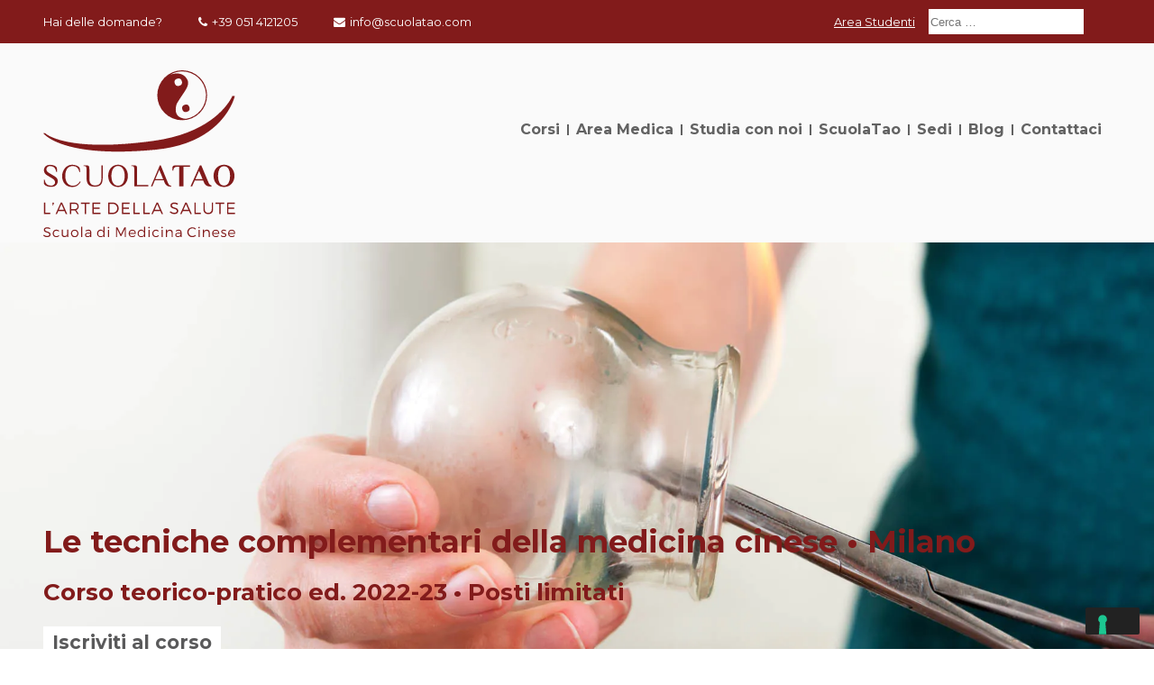

--- FILE ---
content_type: text/html; charset=UTF-8
request_url: https://www.scuolatao.com/corso/le-tecniche-complementari-della-medicina-cinese-mi/
body_size: 336598
content:
<!DOCTYPE html>
<html lang="it-IT">
<head>
<meta charset="UTF-8" />
<meta name="viewport" content="width=device-width" />
<title>
	Scuola di Medicina Cinese a Bologna e Canton Ticino. |
	Le tecniche complementari della medicina cinese - corso teorico-pratico</title>

<link rel="profile" href="http://gmpg.org/xfn/11" />
<link rel="pingback" href="https://www.scuolatao.com/scuolatao-net/xmlrpc.php" />


<!--[if lt IE 9]>
<!-- Optimized with WP Meteor v3.4.12 - https://wordpress.org/plugins/wp-meteor/ --><script data-wpmeteor-nooptimize="true" >var _wpmeteor={"gdpr":true,"rdelay":2000,"preload":true,"elementor-animations":true,"elementor-pp":true,"v":"3.4.12","rest_url":"https:\/\/www.scuolatao.com\/wp-json\/"};(()=>{try{new MutationObserver(function(){}),new Promise(function(){}),Object.assign({},{}),document.fonts.ready.then(function(){})}catch{s="wpmeteordisable=1",i=document.location.href,i.match(/[?&]wpmeteordisable/)||(o="",i.indexOf("?")==-1?i.indexOf("#")==-1?o=i+"?"+s:o=i.replace("#","?"+s+"#"):i.indexOf("#")==-1?o=i+"&"+s:o=i.replace("#","&"+s+"#"),document.location.href=o)}var s,i,o;})();

</script><script data-wpmeteor-nooptimize="true" >(()=>{var ze=()=>Math.round(performance.now())/1e3;var h="addEventListener",pe="removeEventListener",p="getAttribute",v="setAttribute",j="removeAttribute",G="hasAttribute",Gt="querySelector",V=Gt+"All",C="appendChild",Q="removeChild",ue="createElement",T="tagName",Ye="getOwnPropertyDescriptor",y="prototype",H="__lookupGetter__",fe="__lookupSetter__",E="DOMContentLoaded",f="load",Ee="error";var l=window,c=document,be=c.documentElement,je=()=>{},q=console.error;var Qe=!0,K=class{constructor(){this.known=[]}init(){let t,s,o=(r,a)=>{if(Qe&&r&&r.fn&&!r.__wpmeteor){let n=function(i){return c[h](E,u=>{i.call(c,r,u,"jQueryMock")}),this};this.known.push([r,r.fn.ready,r.fn.init.prototype.ready]),r.fn.ready=n,r.fn.init.prototype.ready=n,r.__wpmeteor=!0}return r};window.jQuery||window.$,Object.defineProperty(window,"jQuery",{get(){return t},set(r){t=o(r,"jQuery")}}),Object.defineProperty(window,"$",{get(){return s},set(r){s=o(r,"$")}})}unmock(){this.known.forEach(([t,s,o])=>{t.fn.ready=s,t.fn.init.prototype.ready=o}),Qe=!1}};var me="fpo:first-interaction",ge="fpo:replay-captured-events";var Ke="fpo:element-loaded",Te="fpo:images-loaded",k="fpo:the-end";var J="click",x=window,Je=x.addEventListener.bind(x),Xe=x.removeEventListener.bind(x),Ae="removeAttribute",he="getAttribute",Ct="setAttribute",Se=["touchstart","touchmove","touchend","touchcancel","keydown","wheel"],Ze=["mouseover","mouseout",J],Ut=["touchstart","touchend","touchcancel","mouseover","mouseout",J],N="data-wpmeteor-";var Ge="dispatchEvent",et=e=>{let t=new MouseEvent(J,{view:e.view,bubbles:!0,cancelable:!0});return Object.defineProperty(t,"target",{writable:!1,value:e.target}),t},Ce=class{static capture(){let t=!1,[,s,o]=`${window.Promise}`.split(/[\s[(){]+/s);if(x["__"+o+s])return;let r=[],a=n=>{if(n.target&&Ge in n.target){if(!n.isTrusted)return;if(n.cancelable&&!Se.includes(n.type))try{n.preventDefault()}catch{}n.stopImmediatePropagation(),n.type===J?r.push(et(n)):Ut.includes(n.type)&&r.push(n),n.target[Ct](N+n.type,!0),t||(t=!0,x[Ge](new CustomEvent(me)))}};x.addEventListener(ge,()=>{Ze.forEach(u=>Xe(u,a,{passive:!1,capture:!0})),Se.forEach(u=>Xe(u,a,{passive:!0,capture:!0}));let n;for(;n=r.shift();){var i=n.target;i[he](N+"touchstart")&&i[he](N+"touchend")&&!i[he](N+J)?(i[he](N+"touchmove")||r.push(et(n)),i[Ae](N+"touchstart"),i[Ae](N+"touchend")):i[Ae](N+n.type),i[Ge](n)}}),Ze.forEach(n=>Je(n,a,{passive:!1,capture:!0})),Se.forEach(n=>Je(n,a,{passive:!0,capture:!0}))}};var tt=Ce;var X=class{constructor(){this.l=[]}emit(t,s=null){this.l[t]&&this.l[t].forEach(o=>o(s))}on(t,s){this.l[t]||=[],this.l[t].push(s)}off(t,s){this.l[t]=(this.l[t]||[]).filter(o=>o!==s)}};var _=new X;var ve=c[ue]("span");ve[v]("id","elementor-device-mode");ve[v]("class","elementor-screen-only");var Bt=!1,rt=()=>(Bt||c.body[C](ve),getComputedStyle(ve,":after").content.replace(/"/g,""));var nt=e=>e[p]("class")||"",st=(e,t)=>e[v]("class",t),ot=()=>{l[h](f,function(){let e=rt(),t=Math.max(be.clientWidth||0,l.innerWidth||0),s=Math.max(be.clientHeight||0,l.innerHeight||0),o=["_animation_"+e,"animation_"+e,"_animation","_animation","animation"];Array.from(c[V](".elementor-invisible")).forEach(r=>{let a=r.getBoundingClientRect();if(a.top+l.scrollY<=s&&a.left+l.scrollX<t)try{let i=JSON.parse(r[p]("data-settings"));if(i.trigger_source)return;let u=i._animation_delay||i.animation_delay||0,d,D;for(var n=0;n<o.length;n++)if(i[o[n]]){D=o[n],d=i[D];break}if(d){let z=nt(r),Y=d==="none"?z:z+" animated "+d,At=setTimeout(()=>{st(r,Y.replace(/\belementor-invisible\b/,"")),o.forEach(St=>delete i[St]),r[v]("data-settings",JSON.stringify(i))},u);_.on("fi",()=>{clearTimeout(At),st(r,nt(r).replace(new RegExp("\b"+d+"\b"),""))})}}catch(i){console.error(i)}})})};var it="data-in-mega_smartmenus",ct=()=>{let e=c[ue]("div");e.innerHTML='<span class="sub-arrow --wp-meteor"><i class="fa" aria-hidden="true"></i></span>';let t=e.firstChild,s=o=>{let r=[];for(;o=o.previousElementSibling;)r.push(o);return r};c[h](E,function(){Array.from(c[V](".pp-advanced-menu ul")).forEach(o=>{if(o[p](it))return;(o[p]("class")||"").match(/\bmega-menu\b/)&&o[V]("ul").forEach(n=>{n[v](it,!0)});let r=s(o),a=r.filter(n=>n).filter(n=>n[T]==="A").pop();if(a||(a=r.map(n=>Array.from(n[V]("a"))).filter(n=>n).flat().pop()),a){let n=t.cloneNode(!0);a[C](n),new MutationObserver(u=>{u.forEach(({addedNodes:d})=>{d.forEach(D=>{if(D.nodeType===1&&D[T]==="SPAN")try{a[Q](n)}catch{}})})}).observe(a,{childList:!0})}})})};var w="readystatechange",S="message";var $="SCRIPT",m="data-wpmeteor-",b=Object.defineProperty,Pe=Object.defineProperties,O="javascript/blocked",Oe=/^\s*(application|text)\/javascript|module\s*$/i,gt="requestAnimationFrame",ht="requestIdleCallback",ce="setTimeout",Me="__dynamic",P=l.constructor.name+"::",ae=c.constructor.name+"::",vt=function(e,t){t=t||l;for(var s=0;s<this.length;s++)e.call(t,this[s],s,this)};"NodeList"in l&&!NodeList[y].forEach&&(NodeList[y].forEach=vt);"HTMLCollection"in l&&!HTMLCollection[y].forEach&&(HTMLCollection[y].forEach=vt);_wpmeteor["elementor-animations"]&&ot(),_wpmeteor["elementor-pp"]&&ct();var Z=[],ye=[],ee=[],se=!1,I=[],g={},Ie=!1,Nt=0,M=c.visibilityState==="visible"?l[gt]:l[ce],yt=l[ht]||M;c[h]("visibilitychange",()=>{M=c.visibilityState==="visible"?l[gt]:l[ce],yt=l[ht]||M});var U=l[ce],De,F=["src","type"],W=Object,te="definePropert";W[te+"y"]=(e,t,s)=>e===l&&["jQuery","onload"].indexOf(t)>=0||(e===c||e===c.body)&&["readyState","write","writeln","on"+w].indexOf(t)>=0?(["on"+w,"on"+f].indexOf(t)&&s.set&&(g["on"+w]=g["on"+w]||[],g["on"+w].push(s.set)),e):e instanceof HTMLScriptElement&&F.indexOf(t)>=0?(e[t+"Getters"]||(e[t+"Getters"]=[],e[t+"Setters"]=[],b(e,t,{set(o){e[t+"Setters"].forEach(r=>r.call(e,o))},get(){return e[t+"Getters"].slice(-1)[0]()}})),s.get&&e[t+"Getters"].push(s.get),s.set&&e[t+"Setters"].push(s.set),e):b(e,t,s);W[te+"ies"]=(e,t)=>{for(let s in t)W[te+"y"](e,s,t[s]);for(let s of Object.getOwnPropertySymbols(t))W[te+"y"](e,s,t[s]);return e};var Ve=EventTarget[y][h],Lt=EventTarget[y][pe],le=Ve.bind(c),Ot=Lt.bind(c),B=Ve.bind(l),Dt=Lt.bind(l),_t=Document[y].createElement,de=_t.bind(c),we=c.__proto__[H]("readyState").bind(c),at="loading";b(c,"readyState",{get(){return at},set(e){return at=e}});var lt=e=>I.filter(([t,,s],o)=>{if(!(e.indexOf(t.type)<0)){s||(s=t.target);try{let r=s.constructor.name+"::"+t.type;for(let a=0;a<g[r].length;a++)if(g[r][a]){let n=r+"::"+o+"::"+a;if(!Re[n])return!0}}catch{}}}).length,oe,Re={},ie=e=>{I.forEach(([t,s,o],r)=>{if(!(e.indexOf(t.type)<0)){o||(o=t.target);try{let a=o.constructor.name+"::"+t.type;if((g[a]||[]).length)for(let n=0;n<g[a].length;n++){let i=g[a][n];if(i){let u=a+"::"+r+"::"+n;if(!Re[u]){Re[u]=!0,c.readyState=s,oe=a;try{Nt++,!i[y]||i[y].constructor===i?i.bind(o)(t):i(t)}catch(d){q(d,i)}oe=null}}}}catch(a){q(a)}}})};le(E,e=>{I.push([new e.constructor(E,e),we(),c])});le(w,e=>{I.push([new e.constructor(w,e),we(),c])});B(E,e=>{I.push([new e.constructor(E,e),we(),l])});B(f,e=>{Ie=!0,I.push([new e.constructor(f,e),we(),l]),R||ie([E,w,S,f])});var wt=e=>{I.push([e,c.readyState,l])},Rt=l[H]("onmessage"),kt=l[fe]("onmessage"),xt=()=>{Dt(S,wt),(g[P+"message"]||[]).forEach(e=>{B(S,e)}),b(l,"onmessage",{get:Rt,set:kt})};B(S,wt);var bt=new K;bt.init();var He=()=>{!R&&!se&&(R=!0,c.readyState="loading",M(Fe),M(A)),Ie||B(f,()=>{He()})};B(me,()=>{He()});_.on(Te,()=>{He()});_wpmeteor.rdelay>=0&&tt.capture();var re=[-1],Ue=e=>{re=re.filter(t=>t!==e.target),re.length||U(_.emit.bind(_,k))};var R=!1,A=()=>{let e=Z.shift();if(e)e[p](m+"src")?e[G]("async")||e[Me]?(e.isConnected&&(re.push(e),setTimeout(Ue,1e3,{target:e})),Be(e,Ue),U(A)):Be(e,U.bind(null,A)):(e.origtype==O&&Be(e),U(A));else if(ye.length)Z.push(...ye),ye.length=0,U(A);else if(lt([E,w,S]))ie([E,w,S]),U(A);else if(Ie)if(lt([f,S]))ie([f,S]),U(A);else if(re.length>1)yt(A);else if(ee.length)Z.push(...ee),ee.length=0,U(A);else{if(l.RocketLazyLoadScripts)try{RocketLazyLoadScripts.run()}catch(t){q(t)}c.readyState="complete",xt(),bt.unmock(),R=!1,se=!0,l[ce](()=>Ue({target:-1}))}else R=!1},Pt=e=>{let t=de($),s=e.attributes;for(var o=s.length-1;o>=0;o--)s[o].name.startsWith(m)||t[v](s[o].name,s[o].value);let r=e[p](m+"type");r?t.type=r:t.type="text/javascript",(e.textContent||"").match(/^\s*class RocketLazyLoadScripts/)?t.textContent=e.textContent.replace(/^\s*class\s*RocketLazyLoadScripts/,"window.RocketLazyLoadScripts=class").replace("RocketLazyLoadScripts.run();",""):t.textContent=e.textContent;for(let a of["onload","onerror","onreadystatechange"])e[a]&&(t[a]=e[a]);return t},Be=(e,t)=>{let s=e[p](m+"src");if(s){let o=Ve.bind(e);e.isConnected&&t&&(o(f,t),o(Ee,t)),e.origtype=e[p](m+"type")||"text/javascript",e.origsrc=s,(!e.isConnected||e[G]("nomodule")||e.type&&!Oe.test(e.type))&&t&&t(new Event(f,{target:e}))}else e.origtype===O?(e.origtype=e[p](m+"type")||"text/javascript",e[j]("integrity"),e.textContent=e.textContent+`
`):t&&t(new Event(f,{target:e}))},qe=(e,t)=>{let s=(g[e]||[]).indexOf(t);if(s>=0)return g[e][s]=void 0,!0},dt=(e,t,...s)=>{if("HTMLDocument::"+E==oe&&e===E&&!t.toString().match(/jQueryMock/)){_.on(k,c[h].bind(c,e,t,...s));return}if(t&&(e===E||e===w)){let o=ae+e;g[o]=g[o]||[],g[o].push(t),se&&ie([e]);return}return le(e,t,...s)},pt=(e,t,...s)=>{if(e===E){let o=ae+e;qe(o,t)}return Ot(e,t,...s)};Pe(c,{[h]:{get(){return dt},set(){return dt}},[pe]:{get(){return pt},set(){return pt}}});var ne=c.createDocumentFragment(),Fe=()=>{ne.hasChildNodes()&&(c.head[C](ne),ne=c.createDocumentFragment())},ut={},Le=e=>{if(e)try{let t=new URL(e,c.location.href),s=t.origin;if(s&&!ut[s]&&c.location.host!==t.host){let o=de("link");o.rel="preconnect",o.href=s,ne[C](o),ut[s]=!0,R&&M(Fe)}}catch{}},_e={},Mt=(e,t,s,o)=>{let r=de("link");r.rel=t?"modulepre"+f:"pre"+f,r.as="script",s&&r[v]("crossorigin",s),o&&r[v]("integrity",o);try{e=new URL(e,c.location.href).href}catch{}r.href=e,ne[C](r),_e[e]=!0,R&&M(Fe)},ke=function(...e){let t=de(...e);if(!e||e[0].toUpperCase()!==$||!R)return t;let s=t[v].bind(t),o=t[p].bind(t),r=t[G].bind(t),a=t[H]("attributes").bind(t);return F.forEach(n=>{let i=t[H](n).bind(t),u=t[fe](n).bind(t);W[te+"y"](t,n,{set(d){return n==="type"&&d&&!Oe.test(d)?t[v](n,d):((n==="src"&&d||n==="type"&&d&&t.origsrc)&&s("type",O),d?t[v](m+n,d):t[j](m+n))},get(){let d=t[p](m+n);if(n==="src")try{return new URL(d,c.location.href).href}catch{}return d}}),b(t,"orig"+n,{set(d){return u(d)},get(){return i()}})}),t[v]=function(n,i){if(F.includes(n))return n==="type"&&i&&!Oe.test(i)?s(n,i):((n==="src"&&i||n==="type"&&i&&t.origsrc)&&s("type",O),i?s(m+n,i):t[j](m+n));s(n,i)},t[p]=function(n){let i=F.indexOf(n)>=0?o(m+n):o(n);if(n==="src")try{return new URL(i,c.location.href).href}catch{}return i},t[G]=function(n){return F.indexOf(n)>=0?r(m+n):r(n)},b(t,"attributes",{get(){return[...a()].filter(i=>i.name!=="type").map(i=>({name:i.name.match(new RegExp(m))?i.name.replace(m,""):i.name,value:i.value}))}}),t[Me]=!0,t};Object.defineProperty(Document[y],"createElement",{set(e){e!==ke&&(De=e)},get(){return De||ke}});var Ne=new Set,We=new MutationObserver(e=>{e.forEach(({removedNodes:t,addedNodes:s,target:o})=>{t.forEach(r=>{r.nodeType===1&&$===r[T]&&"origtype"in r&&Ne.delete(r)}),s.forEach(r=>{if(r.nodeType===1)if($===r[T]){if("origtype"in r){if(r.origtype!==O)return}else if(r[p]("type")!==O)return;"origtype"in r||F.forEach(n=>{let i=r[H](n).bind(r),u=r[fe](n).bind(r);b(r,"orig"+n,{set(d){return u(d)},get(){return i()}})});let a=r[p](m+"src");Ne.has(r)&&q("Inserted twice",r),r.parentNode?(Ne.add(r),(a||"").match(/\/gtm.js\?/)||r[G]("async")||r[Me]?(ee.push(r),Le(a)):r[G]("defer")?(ye.push(r),Le(a)):(a&&!r[G]("nomodule")&&!_e[a]&&(je(ze(),"pre preload",Z.length),Mt(a,r[p](m+"type")=="module",r[G]("crossorigin")&&r[p]("crossorigin"),r[p]("integrity"))),Z.push(r))):(r[h](f,n=>n.target.parentNode[Q](n.target)),r[h](Ee,n=>n.target.parentNode[Q](n.target)),o[C](r))}else r[T]==="LINK"&&r[p]("as")==="script"&&(_e[r[p]("href")]=!0)})})}),Tt={childList:!0,subtree:!0};We.observe(c.documentElement,Tt);var It=HTMLElement[y].attachShadow;HTMLElement[y].attachShadow=function(e){let t=It.call(this,e);return e.mode==="open"&&We.observe(t,Tt),t};(()=>{let e=W[Ye](HTMLIFrameElement[y],"src");b(HTMLIFrameElement[y],"src",{get(){return this.dataset.fpoSrc?this.dataset.fpoSrc:e.get.call(this)},set(t){delete this.dataset.fpoSrc,e.set.call(this,t)}})})();_.on(k,()=>{(!De||De===ke)&&(Document[y].createElement=_t,We.disconnect()),dispatchEvent(new CustomEvent(ge)),dispatchEvent(new CustomEvent(k))});var xe=e=>{let t,s;!c.currentScript||!c.currentScript.parentNode?(t=c.body,s=t.lastChild):(s=c.currentScript,t=s.parentNode);try{let o=de("div");o.innerHTML=e,Array.from(o.childNodes).forEach(r=>{r.nodeName===$?t.insertBefore(Pt(r),s):t.insertBefore(r,s)})}catch(o){q(o)}},ft=e=>xe(e+`
`);Pe(c,{write:{get(){return xe},set(e){return xe=e}},writeln:{get(){return ft},set(e){return ft=e}}});var Et=(e,t,...s)=>{if(P+E==oe&&e===E&&!t.toString().match(/jQueryMock/)){_.on(k,l[h].bind(l,e,t,...s));return}if(P+f==oe&&e===f){_.on(k,l[h].bind(l,e,t,...s));return}if(t&&(e===f||e===E||e===S&&!se)){let o=e===E?ae+e:P+e;g[o]=g[o]||[],g[o].push(t),se&&ie([e]);return}return B(e,t,...s)},mt=(e,t,...s)=>{if(e===f){let o=e===E?ae+e:P+e;qe(o,t)}return Dt(e,t,...s)};Pe(l,{[h]:{get(){return Et},set(){return Et}},[pe]:{get(){return mt},set(){return mt}}});var $e=e=>{let t;return{get(){return t},set(s){return t&&qe(e,s),g[e]=g[e]||[],g[e].push(s),t=s}}};B(Ke,e=>{let{target:t,event:s}=e.detail,o=t===l?c.body:t,r=o[p](m+"on"+s.type);o[j](m+"on"+s.type);try{let a=new Function("event",r);t===l?l[h](f,a.bind(t,s)):a.call(t,s)}catch(a){console.err(a)}});{let e=$e(P+f);b(l,"onload",e),le(E,()=>{b(c.body,"onload",e)})}b(c,"onreadystatechange",$e(ae+w));b(l,"onmessage",$e(P+S));(()=>{let e=l.innerHeight,t=l.innerWidth,s=r=>{let n={"4g":1250,"3g":2500,"2g":2500}[(navigator.connection||{}).effectiveType]||0,i=r.getBoundingClientRect(),u={top:-1*e-n,left:-1*t-n,bottom:e+n,right:t+n};return!(i.left>=u.right||i.right<=u.left||i.top>=u.bottom||i.bottom<=u.top)},o=(r=!0)=>{let a=1,n=-1,i={},u=()=>{n++,--a||l[ce](_.emit.bind(_,Te),_wpmeteor.rdelay)};Array.from(c.getElementsByTagName("*")).forEach(d=>{let D,z,Y;if(d[T]==="IMG"){let L=d.currentSrc||d.src;L&&!i[L]&&!L.match(/^data:/i)&&((d.loading||"").toLowerCase()!=="lazy"||s(d))&&(D=L)}else if(d[T]===$)Le(d[p](m+"src"));else if(d[T]==="LINK"&&d[p]("as")==="script"&&["pre"+f,"modulepre"+f].indexOf(d[p]("rel"))>=0)_e[d[p]("href")]=!0;else if((z=l.getComputedStyle(d))&&(Y=(z.backgroundImage||"").match(/^url\s*\((.*?)\)/i))&&(Y||[]).length){let L=Y[0].slice(4,-1).replace(/"/g,"");!i[L]&&!L.match(/^data:/i)&&(D=L)}if(D){i[D]=!0;let L=new Image;r&&(a++,L[h](f,u),L[h](Ee,u)),L.src=D}}),c.fonts.ready.then(()=>{u()})};_wpmeteor.rdelay===0?le(E,o):B(f,o)})();})();
//1.0.40

</script><script  data-wpmeteor-src="https://www.scuolatao.com/scuolatao-net/wp-content/themes/scuolatao2022/js/html5.js" type="javascript/blocked" data-wpmeteor-type="text/javascript" ></script>
<![endif]-->
    <!-- Facebook Pixel Code -->

    <script  type="javascript/blocked" data-wpmeteor-type="text/javascript" >

        !function(f,b,e,v,n,t,s)

        {if(f.fbq)return;n=f.fbq=function(){n.callMethod?

            n.callMethod.apply(n,arguments):n.queue.push(arguments)};

            if(!f._fbq)f._fbq=n;n.push=n;n.loaded=!0;n.version='2.0';

            n.queue=[];t=b.createElement(e);t.async=!0;

            t.src=v;s=b.getElementsByTagName(e)[0];

            s.parentNode.insertBefore(t,s)}(window, document,'script',

            'https://connect.facebook.net/en_US/fbevents.js');

        fbq('init', '341254679986177');

        fbq('track', 'PageView');

    </script>

    <noscript><img height="1" width="1" style="display:none"

                   src="https://www.facebook.com/tr?id=341254679986177&ev=PageView&noscript=1"

        /></noscript>

    <!-- End Facebook Pixel Code -->
    <!-- Facebook Pixel Code -->

    <script  type="javascript/blocked" data-wpmeteor-type="text/javascript" >

        !function(f,b,e,v,n,t,s)

        {if(f.fbq)return;n=f.fbq=function(){n.callMethod?

            n.callMethod.apply(n,arguments):n.queue.push(arguments)};

            if(!f._fbq)f._fbq=n;n.push=n;n.loaded=!0;n.version='2.0';

            n.queue=[];t=b.createElement(e);t.async=!0;

            t.src=v;s=b.getElementsByTagName(e)[0];

            s.parentNode.insertBefore(t,s)}(window, document,'script',

            'https://connect.facebook.net/en_US/fbevents.js');

        fbq('init', '2209606619316600');

        fbq('track', 'PageView');

    </script>

    <noscript><img height="1" width="1" style="display:none"

                   src="https://www.facebook.com/tr?id=341254679986177&ev=PageView&noscript=1"

        /></noscript>

    <!-- End Facebook Pixel Code -->
    <link rel="preconnect" href="https://fonts.gstatic.com/" crossorigin>
    <link rel="preload" as="font" href="https://www.scuolatao.com/scuolatao-net/wp-content/themes/scuolatao2022/font/font-awesome/fontawesome-webfont.woff2" type="font/woff2" crossorigin="anonymous">

    <!--Start of Tawk.to Script-->
    
			<script  data-wpmeteor-nooptimize="true" type="text/javascript" class="_iub_cs_skip">
				var _iub = _iub || {};
				_iub.csConfiguration = _iub.csConfiguration || {};
				_iub.csConfiguration.siteId = "3927843";
				_iub.csConfiguration.cookiePolicyId = "17538476";
			</script>
			<script  type="javascript/blocked" data-wpmeteor-type="text/javascript"  class="_iub_cs_skip" data-wpmeteor-src="https://cs.iubenda.com/autoblocking/3927843.js"></script>
			<meta name='robots' content='index, follow, max-image-preview:large, max-snippet:-1, max-video-preview:-1' />
	<style>img:is([sizes="auto" i], [sizes^="auto," i]) { contain-intrinsic-size: 3000px 1500px }</style>
	
	<!-- This site is optimized with the Yoast SEO plugin v24.4 - https://yoast.com/wordpress/plugins/seo/ -->
	<meta name="description" content="Tradizionale lezione sulle tecniche complementari della medicina cinese, in particolare sulla moxa, coppette e guasha. Necessarie basi di medicina cinese" />
	<link rel="canonical" href="https://www.scuolatao.com/corso/le-tecniche-complementari-della-medicina-cinese-mi/" />
	<meta property="og:locale" content="it_IT" />
	<meta property="og:type" content="article" />
	<meta property="og:title" content="Le tecniche complementari della medicina cinese - corso teorico-pratico" />
	<meta property="og:description" content="Tradizionale lezione sulle tecniche complementari della medicina cinese, in particolare sulla moxa, coppette e guasha. Necessarie basi di medicina cinese" />
	<meta property="og:url" content="https://www.scuolatao.com/corso/le-tecniche-complementari-della-medicina-cinese-mi/" />
	<meta property="og:site_name" content="Scuola di Medicina Cinese a Bologna e Canton Ticino." />
	<meta property="article:publisher" content="https://www.facebook.com/scuolatao" />
	<meta property="article:modified_time" content="2022-11-09T15:53:37+00:00" />
	<meta property="og:image" content="https://www.scuolatao.com/scuolatao-net/wp-content/uploads/2018/12/tech-comp-milano-296x200.jpg" />
	<meta property="og:image:width" content="296" />
	<meta property="og:image:height" content="200" />
	<meta property="og:image:type" content="image/jpeg" />
	<meta name="twitter:card" content="summary_large_image" />
	<script type="application/ld+json" class="yoast-schema-graph">{"@context":"https://schema.org","@graph":[{"@type":"WebPage","@id":"https://www.scuolatao.com/corso/le-tecniche-complementari-della-medicina-cinese-mi/","url":"https://www.scuolatao.com/corso/le-tecniche-complementari-della-medicina-cinese-mi/","name":"Le tecniche complementari della medicina cinese - corso teorico-pratico","isPartOf":{"@id":"https://www.scuolatao.com/#website"},"primaryImageOfPage":{"@id":"https://www.scuolatao.com/corso/le-tecniche-complementari-della-medicina-cinese-mi/#primaryimage"},"image":{"@id":"https://www.scuolatao.com/corso/le-tecniche-complementari-della-medicina-cinese-mi/#primaryimage"},"thumbnailUrl":"https://www.scuolatao.com/scuolatao-net/wp-content/uploads/2018/12/tech-comp-milano-296x200.jpg","datePublished":"2022-11-09T15:14:38+00:00","dateModified":"2022-11-09T15:53:37+00:00","description":"Tradizionale lezione sulle tecniche complementari della medicina cinese, in particolare sulla moxa, coppette e guasha. Necessarie basi di medicina cinese","breadcrumb":{"@id":"https://www.scuolatao.com/corso/le-tecniche-complementari-della-medicina-cinese-mi/#breadcrumb"},"inLanguage":"it-IT","potentialAction":[{"@type":"ReadAction","target":["https://www.scuolatao.com/corso/le-tecniche-complementari-della-medicina-cinese-mi/"]}]},{"@type":"ImageObject","inLanguage":"it-IT","@id":"https://www.scuolatao.com/corso/le-tecniche-complementari-della-medicina-cinese-mi/#primaryimage","url":"https://www.scuolatao.com/scuolatao-net/wp-content/uploads/2018/12/tech-comp-milano-296x200.jpg","contentUrl":"https://www.scuolatao.com/scuolatao-net/wp-content/uploads/2018/12/tech-comp-milano-296x200.jpg","width":296,"height":200,"caption":"tech comp milano 296x200"},{"@type":"BreadcrumbList","@id":"https://www.scuolatao.com/corso/le-tecniche-complementari-della-medicina-cinese-mi/#breadcrumb","itemListElement":[{"@type":"ListItem","position":1,"name":"Home","item":"https://www.scuolatao.com/"},{"@type":"ListItem","position":2,"name":"Corsi","item":"https://www.scuolatao.com/corso/"},{"@type":"ListItem","position":3,"name":"Le tecniche complementari della medicina cinese"}]},{"@type":"WebSite","@id":"https://www.scuolatao.com/#website","url":"https://www.scuolatao.com/","name":"Scuola di Medicina Cinese a Bologna e Canton Ticino.","description":"Corsi base, avanzati, tematici e di aggiornamento di medicina cinese","potentialAction":[{"@type":"SearchAction","target":{"@type":"EntryPoint","urlTemplate":"https://www.scuolatao.com/?s={search_term_string}"},"query-input":{"@type":"PropertyValueSpecification","valueRequired":true,"valueName":"search_term_string"}}],"inLanguage":"it-IT"}]}</script>
	<!-- / Yoast SEO plugin. -->


<link rel='dns-prefetch' href='//cdn.iubenda.com' />
<link rel='dns-prefetch' href='//www.scuolatao.com' />
<link rel='dns-prefetch' href='//translate.google.com' />
<link rel="alternate" type="application/rss+xml" title="Scuola di Medicina Cinese a Bologna e Canton Ticino. &raquo; Feed" href="https://www.scuolatao.com/feed/" />
<link rel="alternate" type="application/rss+xml" title="Scuola di Medicina Cinese a Bologna e Canton Ticino. &raquo; Feed dei commenti" href="https://www.scuolatao.com/comments/feed/" />
<script  type="javascript/blocked" data-wpmeteor-type="text/javascript" >
/* <![CDATA[ */
window._wpemojiSettings = {"baseUrl":"https:\/\/s.w.org\/images\/core\/emoji\/15.0.3\/72x72\/","ext":".png","svgUrl":"https:\/\/s.w.org\/images\/core\/emoji\/15.0.3\/svg\/","svgExt":".svg","source":{"concatemoji":"https:\/\/www.scuolatao.com\/scuolatao-net\/wp-includes\/js\/wp-emoji-release.min.js?ver=6.7.2"}};
/*! This file is auto-generated */
!function(i,n){var o,s,e;function c(e){try{var t={supportTests:e,timestamp:(new Date).valueOf()};sessionStorage.setItem(o,JSON.stringify(t))}catch(e){}}function p(e,t,n){e.clearRect(0,0,e.canvas.width,e.canvas.height),e.fillText(t,0,0);var t=new Uint32Array(e.getImageData(0,0,e.canvas.width,e.canvas.height).data),r=(e.clearRect(0,0,e.canvas.width,e.canvas.height),e.fillText(n,0,0),new Uint32Array(e.getImageData(0,0,e.canvas.width,e.canvas.height).data));return t.every(function(e,t){return e===r[t]})}function u(e,t,n){switch(t){case"flag":return n(e,"\ud83c\udff3\ufe0f\u200d\u26a7\ufe0f","\ud83c\udff3\ufe0f\u200b\u26a7\ufe0f")?!1:!n(e,"\ud83c\uddfa\ud83c\uddf3","\ud83c\uddfa\u200b\ud83c\uddf3")&&!n(e,"\ud83c\udff4\udb40\udc67\udb40\udc62\udb40\udc65\udb40\udc6e\udb40\udc67\udb40\udc7f","\ud83c\udff4\u200b\udb40\udc67\u200b\udb40\udc62\u200b\udb40\udc65\u200b\udb40\udc6e\u200b\udb40\udc67\u200b\udb40\udc7f");case"emoji":return!n(e,"\ud83d\udc26\u200d\u2b1b","\ud83d\udc26\u200b\u2b1b")}return!1}function f(e,t,n){var r="undefined"!=typeof WorkerGlobalScope&&self instanceof WorkerGlobalScope?new OffscreenCanvas(300,150):i.createElement("canvas"),a=r.getContext("2d",{willReadFrequently:!0}),o=(a.textBaseline="top",a.font="600 32px Arial",{});return e.forEach(function(e){o[e]=t(a,e,n)}),o}function t(e){var t=i.createElement("script");t.src=e,t.defer=!0,i.head.appendChild(t)}"undefined"!=typeof Promise&&(o="wpEmojiSettingsSupports",s=["flag","emoji"],n.supports={everything:!0,everythingExceptFlag:!0},e=new Promise(function(e){i.addEventListener("DOMContentLoaded",e,{once:!0})}),new Promise(function(t){var n=function(){try{var e=JSON.parse(sessionStorage.getItem(o));if("object"==typeof e&&"number"==typeof e.timestamp&&(new Date).valueOf()<e.timestamp+604800&&"object"==typeof e.supportTests)return e.supportTests}catch(e){}return null}();if(!n){if("undefined"!=typeof Worker&&"undefined"!=typeof OffscreenCanvas&&"undefined"!=typeof URL&&URL.createObjectURL&&"undefined"!=typeof Blob)try{var e="postMessage("+f.toString()+"("+[JSON.stringify(s),u.toString(),p.toString()].join(",")+"));",r=new Blob([e],{type:"text/javascript"}),a=new Worker(URL.createObjectURL(r),{name:"wpTestEmojiSupports"});return void(a.onmessage=function(e){c(n=e.data),a.terminate(),t(n)})}catch(e){}c(n=f(s,u,p))}t(n)}).then(function(e){for(var t in e)n.supports[t]=e[t],n.supports.everything=n.supports.everything&&n.supports[t],"flag"!==t&&(n.supports.everythingExceptFlag=n.supports.everythingExceptFlag&&n.supports[t]);n.supports.everythingExceptFlag=n.supports.everythingExceptFlag&&!n.supports.flag,n.DOMReady=!1,n.readyCallback=function(){n.DOMReady=!0}}).then(function(){return e}).then(function(){var e;n.supports.everything||(n.readyCallback(),(e=n.source||{}).concatemoji?t(e.concatemoji):e.wpemoji&&e.twemoji&&(t(e.twemoji),t(e.wpemoji)))}))}((window,document),window._wpemojiSettings);
/* ]]> */
</script>
<style id='wp-emoji-styles-inline-css' type='text/css'>

	img.wp-smiley, img.emoji {
		display: inline !important;
		border: none !important;
		box-shadow: none !important;
		height: 1em !important;
		width: 1em !important;
		margin: 0 0.07em !important;
		vertical-align: -0.1em !important;
		background: none !important;
		padding: 0 !important;
	}
</style>
<link rel='stylesheet' id='wp-block-library-css' href='https://www.scuolatao.com/scuolatao-net/wp-includes/css/dist/block-library/style.min.css?ver=6.7.2' type='text/css' media='all' />
<style id='classic-theme-styles-inline-css' type='text/css'>
/*! This file is auto-generated */
.wp-block-button__link{color:#fff;background-color:#32373c;border-radius:9999px;box-shadow:none;text-decoration:none;padding:calc(.667em + 2px) calc(1.333em + 2px);font-size:1.125em}.wp-block-file__button{background:#32373c;color:#fff;text-decoration:none}
</style>
<style id='global-styles-inline-css' type='text/css'>
:root{--wp--preset--aspect-ratio--square: 1;--wp--preset--aspect-ratio--4-3: 4/3;--wp--preset--aspect-ratio--3-4: 3/4;--wp--preset--aspect-ratio--3-2: 3/2;--wp--preset--aspect-ratio--2-3: 2/3;--wp--preset--aspect-ratio--16-9: 16/9;--wp--preset--aspect-ratio--9-16: 9/16;--wp--preset--color--black: #000000;--wp--preset--color--cyan-bluish-gray: #abb8c3;--wp--preset--color--white: #ffffff;--wp--preset--color--pale-pink: #f78da7;--wp--preset--color--vivid-red: #cf2e2e;--wp--preset--color--luminous-vivid-orange: #ff6900;--wp--preset--color--luminous-vivid-amber: #fcb900;--wp--preset--color--light-green-cyan: #7bdcb5;--wp--preset--color--vivid-green-cyan: #00d084;--wp--preset--color--pale-cyan-blue: #8ed1fc;--wp--preset--color--vivid-cyan-blue: #0693e3;--wp--preset--color--vivid-purple: #9b51e0;--wp--preset--gradient--vivid-cyan-blue-to-vivid-purple: linear-gradient(135deg,rgba(6,147,227,1) 0%,rgb(155,81,224) 100%);--wp--preset--gradient--light-green-cyan-to-vivid-green-cyan: linear-gradient(135deg,rgb(122,220,180) 0%,rgb(0,208,130) 100%);--wp--preset--gradient--luminous-vivid-amber-to-luminous-vivid-orange: linear-gradient(135deg,rgba(252,185,0,1) 0%,rgba(255,105,0,1) 100%);--wp--preset--gradient--luminous-vivid-orange-to-vivid-red: linear-gradient(135deg,rgba(255,105,0,1) 0%,rgb(207,46,46) 100%);--wp--preset--gradient--very-light-gray-to-cyan-bluish-gray: linear-gradient(135deg,rgb(238,238,238) 0%,rgb(169,184,195) 100%);--wp--preset--gradient--cool-to-warm-spectrum: linear-gradient(135deg,rgb(74,234,220) 0%,rgb(151,120,209) 20%,rgb(207,42,186) 40%,rgb(238,44,130) 60%,rgb(251,105,98) 80%,rgb(254,248,76) 100%);--wp--preset--gradient--blush-light-purple: linear-gradient(135deg,rgb(255,206,236) 0%,rgb(152,150,240) 100%);--wp--preset--gradient--blush-bordeaux: linear-gradient(135deg,rgb(254,205,165) 0%,rgb(254,45,45) 50%,rgb(107,0,62) 100%);--wp--preset--gradient--luminous-dusk: linear-gradient(135deg,rgb(255,203,112) 0%,rgb(199,81,192) 50%,rgb(65,88,208) 100%);--wp--preset--gradient--pale-ocean: linear-gradient(135deg,rgb(255,245,203) 0%,rgb(182,227,212) 50%,rgb(51,167,181) 100%);--wp--preset--gradient--electric-grass: linear-gradient(135deg,rgb(202,248,128) 0%,rgb(113,206,126) 100%);--wp--preset--gradient--midnight: linear-gradient(135deg,rgb(2,3,129) 0%,rgb(40,116,252) 100%);--wp--preset--font-size--small: 13px;--wp--preset--font-size--medium: 20px;--wp--preset--font-size--large: 36px;--wp--preset--font-size--x-large: 42px;--wp--preset--spacing--20: 0.44rem;--wp--preset--spacing--30: 0.67rem;--wp--preset--spacing--40: 1rem;--wp--preset--spacing--50: 1.5rem;--wp--preset--spacing--60: 2.25rem;--wp--preset--spacing--70: 3.38rem;--wp--preset--spacing--80: 5.06rem;--wp--preset--shadow--natural: 6px 6px 9px rgba(0, 0, 0, 0.2);--wp--preset--shadow--deep: 12px 12px 50px rgba(0, 0, 0, 0.4);--wp--preset--shadow--sharp: 6px 6px 0px rgba(0, 0, 0, 0.2);--wp--preset--shadow--outlined: 6px 6px 0px -3px rgba(255, 255, 255, 1), 6px 6px rgba(0, 0, 0, 1);--wp--preset--shadow--crisp: 6px 6px 0px rgba(0, 0, 0, 1);}:where(.is-layout-flex){gap: 0.5em;}:where(.is-layout-grid){gap: 0.5em;}body .is-layout-flex{display: flex;}.is-layout-flex{flex-wrap: wrap;align-items: center;}.is-layout-flex > :is(*, div){margin: 0;}body .is-layout-grid{display: grid;}.is-layout-grid > :is(*, div){margin: 0;}:where(.wp-block-columns.is-layout-flex){gap: 2em;}:where(.wp-block-columns.is-layout-grid){gap: 2em;}:where(.wp-block-post-template.is-layout-flex){gap: 1.25em;}:where(.wp-block-post-template.is-layout-grid){gap: 1.25em;}.has-black-color{color: var(--wp--preset--color--black) !important;}.has-cyan-bluish-gray-color{color: var(--wp--preset--color--cyan-bluish-gray) !important;}.has-white-color{color: var(--wp--preset--color--white) !important;}.has-pale-pink-color{color: var(--wp--preset--color--pale-pink) !important;}.has-vivid-red-color{color: var(--wp--preset--color--vivid-red) !important;}.has-luminous-vivid-orange-color{color: var(--wp--preset--color--luminous-vivid-orange) !important;}.has-luminous-vivid-amber-color{color: var(--wp--preset--color--luminous-vivid-amber) !important;}.has-light-green-cyan-color{color: var(--wp--preset--color--light-green-cyan) !important;}.has-vivid-green-cyan-color{color: var(--wp--preset--color--vivid-green-cyan) !important;}.has-pale-cyan-blue-color{color: var(--wp--preset--color--pale-cyan-blue) !important;}.has-vivid-cyan-blue-color{color: var(--wp--preset--color--vivid-cyan-blue) !important;}.has-vivid-purple-color{color: var(--wp--preset--color--vivid-purple) !important;}.has-black-background-color{background-color: var(--wp--preset--color--black) !important;}.has-cyan-bluish-gray-background-color{background-color: var(--wp--preset--color--cyan-bluish-gray) !important;}.has-white-background-color{background-color: var(--wp--preset--color--white) !important;}.has-pale-pink-background-color{background-color: var(--wp--preset--color--pale-pink) !important;}.has-vivid-red-background-color{background-color: var(--wp--preset--color--vivid-red) !important;}.has-luminous-vivid-orange-background-color{background-color: var(--wp--preset--color--luminous-vivid-orange) !important;}.has-luminous-vivid-amber-background-color{background-color: var(--wp--preset--color--luminous-vivid-amber) !important;}.has-light-green-cyan-background-color{background-color: var(--wp--preset--color--light-green-cyan) !important;}.has-vivid-green-cyan-background-color{background-color: var(--wp--preset--color--vivid-green-cyan) !important;}.has-pale-cyan-blue-background-color{background-color: var(--wp--preset--color--pale-cyan-blue) !important;}.has-vivid-cyan-blue-background-color{background-color: var(--wp--preset--color--vivid-cyan-blue) !important;}.has-vivid-purple-background-color{background-color: var(--wp--preset--color--vivid-purple) !important;}.has-black-border-color{border-color: var(--wp--preset--color--black) !important;}.has-cyan-bluish-gray-border-color{border-color: var(--wp--preset--color--cyan-bluish-gray) !important;}.has-white-border-color{border-color: var(--wp--preset--color--white) !important;}.has-pale-pink-border-color{border-color: var(--wp--preset--color--pale-pink) !important;}.has-vivid-red-border-color{border-color: var(--wp--preset--color--vivid-red) !important;}.has-luminous-vivid-orange-border-color{border-color: var(--wp--preset--color--luminous-vivid-orange) !important;}.has-luminous-vivid-amber-border-color{border-color: var(--wp--preset--color--luminous-vivid-amber) !important;}.has-light-green-cyan-border-color{border-color: var(--wp--preset--color--light-green-cyan) !important;}.has-vivid-green-cyan-border-color{border-color: var(--wp--preset--color--vivid-green-cyan) !important;}.has-pale-cyan-blue-border-color{border-color: var(--wp--preset--color--pale-cyan-blue) !important;}.has-vivid-cyan-blue-border-color{border-color: var(--wp--preset--color--vivid-cyan-blue) !important;}.has-vivid-purple-border-color{border-color: var(--wp--preset--color--vivid-purple) !important;}.has-vivid-cyan-blue-to-vivid-purple-gradient-background{background: var(--wp--preset--gradient--vivid-cyan-blue-to-vivid-purple) !important;}.has-light-green-cyan-to-vivid-green-cyan-gradient-background{background: var(--wp--preset--gradient--light-green-cyan-to-vivid-green-cyan) !important;}.has-luminous-vivid-amber-to-luminous-vivid-orange-gradient-background{background: var(--wp--preset--gradient--luminous-vivid-amber-to-luminous-vivid-orange) !important;}.has-luminous-vivid-orange-to-vivid-red-gradient-background{background: var(--wp--preset--gradient--luminous-vivid-orange-to-vivid-red) !important;}.has-very-light-gray-to-cyan-bluish-gray-gradient-background{background: var(--wp--preset--gradient--very-light-gray-to-cyan-bluish-gray) !important;}.has-cool-to-warm-spectrum-gradient-background{background: var(--wp--preset--gradient--cool-to-warm-spectrum) !important;}.has-blush-light-purple-gradient-background{background: var(--wp--preset--gradient--blush-light-purple) !important;}.has-blush-bordeaux-gradient-background{background: var(--wp--preset--gradient--blush-bordeaux) !important;}.has-luminous-dusk-gradient-background{background: var(--wp--preset--gradient--luminous-dusk) !important;}.has-pale-ocean-gradient-background{background: var(--wp--preset--gradient--pale-ocean) !important;}.has-electric-grass-gradient-background{background: var(--wp--preset--gradient--electric-grass) !important;}.has-midnight-gradient-background{background: var(--wp--preset--gradient--midnight) !important;}.has-small-font-size{font-size: var(--wp--preset--font-size--small) !important;}.has-medium-font-size{font-size: var(--wp--preset--font-size--medium) !important;}.has-large-font-size{font-size: var(--wp--preset--font-size--large) !important;}.has-x-large-font-size{font-size: var(--wp--preset--font-size--x-large) !important;}
:where(.wp-block-post-template.is-layout-flex){gap: 1.25em;}:where(.wp-block-post-template.is-layout-grid){gap: 1.25em;}
:where(.wp-block-columns.is-layout-flex){gap: 2em;}:where(.wp-block-columns.is-layout-grid){gap: 2em;}
:root :where(.wp-block-pullquote){font-size: 1.5em;line-height: 1.6;}
</style>
<link rel='stylesheet' id='foobox-free-min-css' href='https://www.scuolatao.com/scuolatao-net/wp-content/plugins/foobox-image-lightbox/free/css/foobox.free.min.css?ver=2.7.34' type='text/css' media='all' />
<link rel='stylesheet' id='google-language-translator-css' href='https://www.scuolatao.com/scuolatao-net/wp-content/plugins/google-language-translator/css/style.css?ver=6.0.20' type='text/css' media='' />
<style id='responsive-menu-inline-css' type='text/css'>
/** This file is major component of this plugin so please don't try to edit here. */
#rmp_menu_trigger-19773 {
  width: 48px;
  height: 48px;
  position: fixed;
  top: 4px;
  border-radius: 0px;
  display: none;
  text-decoration: none;
  right: 2%;
  background: #821b1b;
  transition: transform 0.5s, background-color 0.5s;
}
#rmp_menu_trigger-19773:hover, #rmp_menu_trigger-19773:focus {
  background: #821b1b;
  text-decoration: unset;
}
#rmp_menu_trigger-19773.is-active {
  background: #821b1b;
}
#rmp_menu_trigger-19773 .rmp-trigger-box {
  width: 25px;
  color: #ffffff;
}
#rmp_menu_trigger-19773 .rmp-trigger-icon-active, #rmp_menu_trigger-19773 .rmp-trigger-text-open {
  display: none;
}
#rmp_menu_trigger-19773.is-active .rmp-trigger-icon-active, #rmp_menu_trigger-19773.is-active .rmp-trigger-text-open {
  display: inline;
}
#rmp_menu_trigger-19773.is-active .rmp-trigger-icon-inactive, #rmp_menu_trigger-19773.is-active .rmp-trigger-text {
  display: none;
}
#rmp_menu_trigger-19773 .rmp-trigger-label {
  color: #ffffff;
  pointer-events: none;
  line-height: 13px;
  font-family: inherit;
  font-size: 14px;
  display: inline;
  text-transform: inherit;
}
#rmp_menu_trigger-19773 .rmp-trigger-label.rmp-trigger-label-top {
  display: block;
  margin-bottom: 12px;
}
#rmp_menu_trigger-19773 .rmp-trigger-label.rmp-trigger-label-bottom {
  display: block;
  margin-top: 12px;
}
#rmp_menu_trigger-19773 .responsive-menu-pro-inner {
  display: block;
}
#rmp_menu_trigger-19773 .rmp-trigger-icon-inactive .rmp-font-icon {
  color: #ffffff;
}
#rmp_menu_trigger-19773 .responsive-menu-pro-inner, #rmp_menu_trigger-19773 .responsive-menu-pro-inner::before, #rmp_menu_trigger-19773 .responsive-menu-pro-inner::after {
  width: 25px;
  height: 2px;
  background-color: #ffffff;
  border-radius: 4px;
  position: absolute;
}
#rmp_menu_trigger-19773 .rmp-trigger-icon-active .rmp-font-icon {
  color: #ffffff;
}
#rmp_menu_trigger-19773.is-active .responsive-menu-pro-inner, #rmp_menu_trigger-19773.is-active .responsive-menu-pro-inner::before, #rmp_menu_trigger-19773.is-active .responsive-menu-pro-inner::after {
  background-color: #ffffff;
}
#rmp_menu_trigger-19773:hover .rmp-trigger-icon-inactive .rmp-font-icon {
  color: #ffffff;
}
#rmp_menu_trigger-19773:not(.is-active):hover .responsive-menu-pro-inner, #rmp_menu_trigger-19773:not(.is-active):hover .responsive-menu-pro-inner::before, #rmp_menu_trigger-19773:not(.is-active):hover .responsive-menu-pro-inner::after {
  background-color: #ffffff;
}
#rmp_menu_trigger-19773 .responsive-menu-pro-inner::before {
  top: 10px;
}
#rmp_menu_trigger-19773 .responsive-menu-pro-inner::after {
  bottom: 10px;
}
#rmp_menu_trigger-19773.is-active .responsive-menu-pro-inner::after {
  bottom: 0;
}
/* Hamburger menu styling */
@media screen and (max-width: 1050px) {
  /** Menu Title Style */
  /** Menu Additional Content Style */
  .mobile-navigation .main-navigation {
    display: none !important;
  }
  #rmp_menu_trigger-19773 {
    display: block;
  }
  #rmp-container-19773 {
    position: fixed;
    top: 0;
    margin: 0;
    transition: transform 0.5s;
    overflow: auto;
    display: block;
    width: 85%;
    max-width: 400px;
    min-width: 300px;
    background-color: #ffffff;
    background-image: url("");
    height: 100%;
    left: 0;
    padding-top: 0px;
    padding-left: 0px;
    padding-bottom: 0px;
    padding-right: 0px;
  }
  #rmp-menu-wrap-19773 {
    padding-top: 0px;
    padding-left: 0px;
    padding-bottom: 0px;
    padding-right: 0px;
    background-color: #ffffff;
  }
  #rmp-menu-wrap-19773 .rmp-menu, #rmp-menu-wrap-19773 .rmp-submenu {
    width: 100%;
    box-sizing: border-box;
    margin: 0;
    padding: 0;
  }
  #rmp-menu-wrap-19773 .rmp-submenu-depth-1 .rmp-menu-item-link {
    padding-left: 10%;
  }
  #rmp-menu-wrap-19773 .rmp-submenu-depth-2 .rmp-menu-item-link {
    padding-left: 15%;
  }
  #rmp-menu-wrap-19773 .rmp-submenu-depth-3 .rmp-menu-item-link {
    padding-left: 20%;
  }
  #rmp-menu-wrap-19773 .rmp-submenu-depth-4 .rmp-menu-item-link {
    padding-left: 25%;
  }
  #rmp-menu-wrap-19773 .rmp-submenu.rmp-submenu-open {
    display: block;
  }
  #rmp-menu-wrap-19773 .rmp-menu-item {
    width: 100%;
    list-style: none;
    margin: 0;
  }
  #rmp-menu-wrap-19773 .rmp-menu-item-link {
    height: 50px;
    line-height: 40px;
    font-size: 17px;
    border-bottom: 1px solid #f0f0f0;
    font-family: Montserrat;
    color: #821b1b;
    text-align: left;
    background-color: #ffffff;
    font-weight: normal;
    letter-spacing: 0px;
    display: block;
    box-sizing: border-box;
    width: 100%;
    text-decoration: none;
    position: relative;
    overflow: hidden;
    transition: background-color 0.5s, border-color 0.5s, 0.5s;
    padding: 0 10%;
    padding-right: 80px;
  }
  #rmp-menu-wrap-19773 .rmp-menu-item-link:after, #rmp-menu-wrap-19773 .rmp-menu-item-link:before {
    display: none;
  }
  #rmp-menu-wrap-19773 .rmp-menu-item-link:hover, #rmp-menu-wrap-19773 .rmp-menu-item-link:focus {
    color: #db2e2e;
    border-color: #ffffff;
    background-color: #c2c2c2;
  }
  #rmp-menu-wrap-19773 .rmp-menu-item-link:focus {
    outline: none;
    border-color: unset;
    box-shadow: unset;
  }
  #rmp-menu-wrap-19773 .rmp-menu-item-link .rmp-font-icon {
    height: 50px;
    line-height: 40px;
    margin-right: 10px;
    font-size: 17px;
  }
  #rmp-menu-wrap-19773 .rmp-menu-current-item .rmp-menu-item-link {
    color: #db2e2e;
    border-color: #821b1b;
    background-color: #c2c2c2;
  }
  #rmp-menu-wrap-19773 .rmp-menu-current-item .rmp-menu-item-link:hover, #rmp-menu-wrap-19773 .rmp-menu-current-item .rmp-menu-item-link:focus {
    color: #821b1b;
    border-color: #821b1b;
    background-color: #c2c2c2;
  }
  #rmp-menu-wrap-19773 .rmp-menu-subarrow {
    position: absolute;
    top: 0;
    bottom: 0;
    text-align: center;
    overflow: hidden;
    background-size: cover;
    overflow: hidden;
    right: 0;
    border-left-style: solid;
    border-left-color: #ffffff;
    border-left-width: 1px;
    height: 70px;
    width: 70px;
    color: #821b1b;
    background-color: #ffffff;
  }
  #rmp-menu-wrap-19773 .rmp-menu-subarrow svg {
    fill: #821b1b;
  }
  #rmp-menu-wrap-19773 .rmp-menu-subarrow:hover {
    color: #821b1b;
    border-color: #ffffff;
    background-color: #ffffff;
  }
  #rmp-menu-wrap-19773 .rmp-menu-subarrow:hover svg {
    fill: #821b1b;
  }
  #rmp-menu-wrap-19773 .rmp-menu-subarrow .rmp-font-icon {
    margin-right: unset;
  }
  #rmp-menu-wrap-19773 .rmp-menu-subarrow * {
    vertical-align: middle;
    line-height: 70px;
  }
  #rmp-menu-wrap-19773 .rmp-menu-subarrow-active {
    display: block;
    background-size: cover;
    color: #821b1b;
    border-color: #ffffff;
    background-color: #ffffff;
  }
  #rmp-menu-wrap-19773 .rmp-menu-subarrow-active svg {
    fill: #821b1b;
  }
  #rmp-menu-wrap-19773 .rmp-menu-subarrow-active:hover {
    color: #821b1b;
    border-color: #ffffff;
    background-color: #ffffff;
  }
  #rmp-menu-wrap-19773 .rmp-menu-subarrow-active:hover svg {
    fill: #821b1b;
  }
  #rmp-menu-wrap-19773 .rmp-submenu {
    display: none;
  }
  #rmp-menu-wrap-19773 .rmp-submenu .rmp-menu-item-link {
    height: 40px;
    line-height: 40px;
    letter-spacing: 0px;
    font-size: 15px;
    border-bottom: 1px solid #c2c2c2;
    font-family: Montserrat;
    font-weight: normal;
    color: #821b1b;
    text-align: left;
    background-color: #ffffff;
  }
  #rmp-menu-wrap-19773 .rmp-submenu .rmp-menu-item-link:hover, #rmp-menu-wrap-19773 .rmp-submenu .rmp-menu-item-link:focus {
    color: #db2e2e;
    border-color: #ffffff;
    background-color: #ffffff;
  }
  #rmp-menu-wrap-19773 .rmp-submenu .rmp-menu-current-item .rmp-menu-item-link {
    color: #db2e2e;
    border-color: #ffffff;
    background-color: #ffffff;
  }
  #rmp-menu-wrap-19773 .rmp-submenu .rmp-menu-current-item .rmp-menu-item-link:hover, #rmp-menu-wrap-19773 .rmp-submenu .rmp-menu-current-item .rmp-menu-item-link:focus {
    color: #821b1b;
    border-color: #ffffff;
    background-color: #ffffff;
  }
  #rmp-menu-wrap-19773 .rmp-submenu .rmp-menu-subarrow {
    right: 0;
    border-right: unset;
    border-left-style: solid;
    border-left-color: #1d4354;
    border-left-width: 0px;
    height: 39px;
    line-height: 39px;
    width: 40px;
    color: #fff;
    background-color: inherit;
  }
  #rmp-menu-wrap-19773 .rmp-submenu .rmp-menu-subarrow:hover {
    color: #fff;
    border-color: #3f3f3f;
    background-color: inherit;
  }
  #rmp-menu-wrap-19773 .rmp-submenu .rmp-menu-subarrow-active {
    color: #fff;
    border-color: #1d4354;
    background-color: inherit;
  }
  #rmp-menu-wrap-19773 .rmp-submenu .rmp-menu-subarrow-active:hover {
    color: #fff;
    border-color: #3f3f3f;
    background-color: inherit;
  }
  #rmp-menu-wrap-19773 .rmp-menu-item-description {
    margin: 0;
    padding: 5px 10%;
    opacity: 0.8;
    color: #821b1b;
  }
  #rmp-search-box-19773 {
    display: block;
    padding-top: 0px;
    padding-left: 5%;
    padding-bottom: 0px;
    padding-right: 5%;
  }
  #rmp-search-box-19773 .rmp-search-form {
    margin: 0;
  }
  #rmp-search-box-19773 .rmp-search-box {
    background: #ffffff;
    border: 1px solid #dadada;
    color: #333333;
    width: 100%;
    padding: 0 5%;
    border-radius: 30px;
    height: 45px;
    -webkit-appearance: none;
  }
  #rmp-search-box-19773 .rmp-search-box::placeholder {
    color: #c7c7cd;
  }
  #rmp-search-box-19773 .rmp-search-box:focus {
    background-color: #ffffff;
    outline: 2px solid #dadada;
    color: #333333;
  }
  #rmp-menu-title-19773 {
    background-color: #ffffff;
    color: #821b1b;
    text-align: left;
    font-size: 15px;
    padding-top: 10%;
    padding-left: 5%;
    padding-bottom: 0%;
    padding-right: 5%;
    font-weight: 400;
    transition: background-color 0.5s, border-color 0.5s, color 0.5s;
  }
  #rmp-menu-title-19773:hover {
    background-color: #f2f2f2;
    color: #b01717;
  }
  #rmp-menu-title-19773 > .rmp-menu-title-link {
    color: #821b1b;
    width: 100%;
    background-color: unset;
    text-decoration: none;
  }
  #rmp-menu-title-19773 > .rmp-menu-title-link:hover {
    color: #b01717;
  }
  #rmp-menu-title-19773 .rmp-font-icon {
    font-size: 15px;
  }
  #rmp-menu-additional-content-19773 {
    padding-top: 0px;
    padding-left: 5%;
    padding-bottom: 0px;
    padding-right: 5%;
    color: #ffffff;
    text-align: center;
    font-size: 16px;
  }
}
/**
This file contents common styling of menus.
*/
.rmp-container {
  display: none;
  visibility: visible;
  padding: 0px 0px 0px 0px;
  z-index: 99998;
  transition: all 0.3s;
  /** Scrolling bar in menu setting box **/
}
.rmp-container.rmp-fade-top, .rmp-container.rmp-fade-left, .rmp-container.rmp-fade-right, .rmp-container.rmp-fade-bottom {
  display: none;
}
.rmp-container.rmp-slide-left, .rmp-container.rmp-push-left {
  transform: translateX(-100%);
  -ms-transform: translateX(-100%);
  -webkit-transform: translateX(-100%);
  -moz-transform: translateX(-100%);
}
.rmp-container.rmp-slide-left.rmp-menu-open, .rmp-container.rmp-push-left.rmp-menu-open {
  transform: translateX(0);
  -ms-transform: translateX(0);
  -webkit-transform: translateX(0);
  -moz-transform: translateX(0);
}
.rmp-container.rmp-slide-right, .rmp-container.rmp-push-right {
  transform: translateX(100%);
  -ms-transform: translateX(100%);
  -webkit-transform: translateX(100%);
  -moz-transform: translateX(100%);
}
.rmp-container.rmp-slide-right.rmp-menu-open, .rmp-container.rmp-push-right.rmp-menu-open {
  transform: translateX(0);
  -ms-transform: translateX(0);
  -webkit-transform: translateX(0);
  -moz-transform: translateX(0);
}
.rmp-container.rmp-slide-top, .rmp-container.rmp-push-top {
  transform: translateY(-100%);
  -ms-transform: translateY(-100%);
  -webkit-transform: translateY(-100%);
  -moz-transform: translateY(-100%);
}
.rmp-container.rmp-slide-top.rmp-menu-open, .rmp-container.rmp-push-top.rmp-menu-open {
  transform: translateY(0);
  -ms-transform: translateY(0);
  -webkit-transform: translateY(0);
  -moz-transform: translateY(0);
}
.rmp-container.rmp-slide-bottom, .rmp-container.rmp-push-bottom {
  transform: translateY(100%);
  -ms-transform: translateY(100%);
  -webkit-transform: translateY(100%);
  -moz-transform: translateY(100%);
}
.rmp-container.rmp-slide-bottom.rmp-menu-open, .rmp-container.rmp-push-bottom.rmp-menu-open {
  transform: translateX(0);
  -ms-transform: translateX(0);
  -webkit-transform: translateX(0);
  -moz-transform: translateX(0);
}
.rmp-container::-webkit-scrollbar {
  width: 0px;
}
.rmp-container ::-webkit-scrollbar-track {
  box-shadow: inset 0 0 5px transparent;
}
.rmp-container ::-webkit-scrollbar-thumb {
  background: transparent;
}
.rmp-container ::-webkit-scrollbar-thumb:hover {
  background: transparent;
}
.rmp-container .rmp-menu-wrap .rmp-menu {
  transition: none;
  border-radius: 0;
  box-shadow: none;
  background: none;
  border: 0;
  bottom: auto;
  box-sizing: border-box;
  clip: auto;
  color: #666;
  display: block;
  float: none;
  font-family: inherit;
  font-size: 14px;
  height: auto;
  left: auto;
  line-height: 1.7;
  list-style-type: none;
  margin: 0;
  min-height: auto;
  max-height: none;
  opacity: 1;
  outline: none;
  overflow: visible;
  padding: 0;
  position: relative;
  pointer-events: auto;
  right: auto;
  text-align: left;
  text-decoration: none;
  text-indent: 0;
  text-transform: none;
  transform: none;
  top: auto;
  visibility: inherit;
  width: auto;
  word-wrap: break-word;
  white-space: normal;
}
.rmp-container .rmp-menu-additional-content {
  display: block;
  word-break: break-word;
}
.rmp-container .rmp-menu-title {
  display: flex;
  flex-direction: column;
}
.rmp-container .rmp-menu-title .rmp-menu-title-image {
  max-width: 100%;
  margin-bottom: 15px;
  display: block;
  margin: auto;
  margin-bottom: 15px;
}
button.rmp_menu_trigger {
  z-index: 999999;
  overflow: hidden;
  outline: none;
  border: 0;
  display: none;
  margin: 0;
  transition: transform 0.5s, background-color 0.5s;
  padding: 0;
}
button.rmp_menu_trigger .responsive-menu-pro-inner::before, button.rmp_menu_trigger .responsive-menu-pro-inner::after {
  content: "";
  display: block;
}
button.rmp_menu_trigger .responsive-menu-pro-inner::before {
  top: 10px;
}
button.rmp_menu_trigger .responsive-menu-pro-inner::after {
  bottom: 10px;
}
button.rmp_menu_trigger .rmp-trigger-box {
  width: 40px;
  display: inline-block;
  position: relative;
  pointer-events: none;
  vertical-align: super;
}
/*  Menu Trigger Boring Animation */
.rmp-menu-trigger-boring .responsive-menu-pro-inner {
  transition-property: none;
}
.rmp-menu-trigger-boring .responsive-menu-pro-inner::after, .rmp-menu-trigger-boring .responsive-menu-pro-inner::before {
  transition-property: none;
}
.rmp-menu-trigger-boring.is-active .responsive-menu-pro-inner {
  transform: rotate(45deg);
}
.rmp-menu-trigger-boring.is-active .responsive-menu-pro-inner:before {
  top: 0;
  opacity: 0;
}
.rmp-menu-trigger-boring.is-active .responsive-menu-pro-inner:after {
  bottom: 0;
  transform: rotate(-90deg);
}

</style>
<link rel='stylesheet' id='dashicons-css' href='https://www.scuolatao.com/scuolatao-net/wp-includes/css/dashicons.min.css?ver=6.7.2' type='text/css' media='all' />
<link rel='stylesheet' id='font-awesome-css' href='https://www.scuolatao.com/scuolatao-net/wp-content/themes/scuolatao2022/css/font-awesome.css?ver=4.7.1' type='text/css' media='all' />
<link rel='stylesheet' id='slick-css' href='https://www.scuolatao.com/scuolatao-net/wp-content/themes/scuolatao2022/css/slick.css?ver=1.6.0' type='text/css' media='all' />
<link rel='stylesheet' id='fancybox-css' href='https://www.scuolatao.com/scuolatao-net/wp-content/themes/scuolatao2022/css/jquery.fancybox.css?ver=3.1.28' type='text/css' media='all' />
<link rel='stylesheet' id='custom.css-css' href='https://www.scuolatao.com/scuolatao-net/wp-content/themes/scuolatao2022/css/custom.css?ver=6.7.2' type='text/css' media='all' />
<link rel='stylesheet' id='tablepress-default-css' href='https://www.scuolatao.com/scuolatao-net/wp-content/uploads/tablepress-combined.min.css?ver=31' type='text/css' media='all' />

<script  data-wpmeteor-nooptimize="true"  type="text/javascript" class="_iub_cs_skip" id="iubenda-head-inline-scripts-0">
/* <![CDATA[ */

var _iub = _iub || [];
_iub.csConfiguration = {"siteId":3927843,"cookiePolicyId":17538476,"lang":"it","storage":{"useSiteId":true}};
/* ]]> */
</script>
<script    type="text/javascript" class="_iub_cs_skip" src="//cdn.iubenda.com/cs/gpp/stub.js?ver=3.12.1" id="iubenda-head-scripts-1-js"></script>
<script    type="text/javascript" charset="UTF-8" async="" class="_iub_cs_skip" src="//cdn.iubenda.com/cs/iubenda_cs.js?ver=3.12.1" id="iubenda-head-scripts-2-js"></script>
<script  type="javascript/blocked" data-wpmeteor-type="text/javascript"  data-wpmeteor-src="https://www.scuolatao.com/scuolatao-net/wp-includes/js/jquery/jquery.min.js?ver=3.7.1" id="jquery-core-js"></script>
<script  type="javascript/blocked" data-wpmeteor-type="text/javascript"  data-wpmeteor-src="https://www.scuolatao.com/scuolatao-net/wp-includes/js/jquery/jquery-migrate.min.js?ver=3.4.1" id="jquery-migrate-js"></script>
<script  type="javascript/blocked" data-wpmeteor-type="text/javascript"  id="rmp_menu_scripts-js-extra">
/* <![CDATA[ */
var rmp_menu = {"ajaxURL":"https:\/\/www.scuolatao.com\/scuolatao-net\/wp-admin\/admin-ajax.php","wp_nonce":"6df825bd93","menu":[{"menu_theme":"Default","theme_type":"default","theme_location_menu":"0","submenu_submenu_arrow_width":"40","submenu_submenu_arrow_width_unit":"px","submenu_submenu_arrow_height":"39","submenu_submenu_arrow_height_unit":"px","submenu_arrow_position":"right","submenu_sub_arrow_background_colour":"","submenu_sub_arrow_background_hover_colour":"","submenu_sub_arrow_background_colour_active":"","submenu_sub_arrow_background_hover_colour_active":"","submenu_sub_arrow_border_width":"","submenu_sub_arrow_border_width_unit":"px","submenu_sub_arrow_border_colour":"#1d4354","submenu_sub_arrow_border_hover_colour":"#3f3f3f","submenu_sub_arrow_border_colour_active":"#1d4354","submenu_sub_arrow_border_hover_colour_active":"#3f3f3f","submenu_sub_arrow_shape_colour":"#fff","submenu_sub_arrow_shape_hover_colour":"#fff","submenu_sub_arrow_shape_colour_active":"#fff","submenu_sub_arrow_shape_hover_colour_active":"#fff","use_header_bar":"off","header_bar_items_order":{"logo":"off","title":"on","additional content":"off","menu":"on","search":"off"},"header_bar_title":"Responsive Menu","header_bar_html_content":"","header_bar_logo":"","header_bar_logo_link":"","header_bar_logo_width":"","header_bar_logo_width_unit":"%","header_bar_logo_height":"","header_bar_logo_height_unit":"px","header_bar_height":"80","header_bar_height_unit":"px","header_bar_padding":{"top":"0px","right":"5%","bottom":"0px","left":"5%"},"header_bar_font":"","header_bar_font_size":"14","header_bar_font_size_unit":"px","header_bar_text_color":"#ffffff","header_bar_background_color":"#1d4354","header_bar_breakpoint":"8000","header_bar_position_type":"fixed","header_bar_adjust_page":"on","header_bar_scroll_enable":"off","header_bar_scroll_background_color":"#36bdf6","mobile_breakpoint":"600","tablet_breakpoint":"1050","transition_speed":"0.5","sub_menu_speed":"0.2","show_menu_on_page_load":"off","menu_disable_scrolling":"off","menu_overlay":"off","menu_overlay_colour":"rgba(0,0,0,0.7)","desktop_menu_width":"","desktop_menu_width_unit":"%","desktop_menu_positioning":"absolute","desktop_menu_side":"left","desktop_menu_to_hide":"","use_current_theme_location":"off","mega_menu":{"225":"off","227":"off","229":"off","228":"off","226":"off"},"desktop_submenu_open_animation":"none","desktop_submenu_open_animation_speed":"100ms","desktop_submenu_open_on_click":"off","desktop_menu_hide_and_show":"off","menu_name":"Default Menu","menu_to_use":"52","different_menu_for_mobile":"off","menu_to_use_in_mobile":"main-menu","use_mobile_menu":"on","use_tablet_menu":"on","use_desktop_menu":"off","menu_display_on":"all-pages","menu_to_hide":".mobile-navigation .main-navigation","submenu_descriptions_on":"off","custom_walker":"","menu_background_colour":"#ffffff","menu_depth":"5","smooth_scroll_on":"off","smooth_scroll_speed":"500","menu_font_icons":{"id":["225"],"icon":[""]},"menu_links_height":"50","menu_links_height_unit":"px","menu_links_line_height":"40","menu_links_line_height_unit":"px","menu_depth_0":"10","menu_depth_0_unit":"%","menu_font_size":"17","menu_font_size_unit":"px","menu_font":"Montserrat","menu_font_weight":"normal","menu_text_alignment":"left","menu_text_letter_spacing":"","menu_word_wrap":"off","menu_link_colour":"#821b1b","menu_link_hover_colour":"#db2e2e","menu_current_link_colour":"#db2e2e","menu_current_link_hover_colour":"#821b1b","menu_item_background_colour":"#ffffff","menu_item_background_hover_colour":"#c2c2c2","menu_current_item_background_colour":"#c2c2c2","menu_current_item_background_hover_colour":"#c2c2c2","menu_border_width":"1","menu_border_width_unit":"px","menu_item_border_colour":"#f0f0f0","menu_item_border_colour_hover":"#ffffff","menu_current_item_border_colour":"#821b1b","menu_current_item_border_hover_colour":"#821b1b","submenu_links_height":"40","submenu_links_height_unit":"px","submenu_links_line_height":"40","submenu_links_line_height_unit":"px","menu_depth_side":"left","menu_depth_1":"10","menu_depth_1_unit":"%","menu_depth_2":"15","menu_depth_2_unit":"%","menu_depth_3":"20","menu_depth_3_unit":"%","menu_depth_4":"25","menu_depth_4_unit":"%","submenu_item_background_colour":"#ffffff","submenu_item_background_hover_colour":"#ffffff","submenu_current_item_background_colour":"#ffffff","submenu_current_item_background_hover_colour":"#ffffff","submenu_border_width":"1","submenu_border_width_unit":"px","submenu_item_border_colour":"#c2c2c2","submenu_item_border_colour_hover":"#ffffff","submenu_current_item_border_colour":"#ffffff","submenu_current_item_border_hover_colour":"#ffffff","submenu_font_size":"15","submenu_font_size_unit":"px","submenu_font":"Montserrat","submenu_font_weight":"normal","submenu_text_letter_spacing":"","submenu_text_alignment":"left","submenu_link_colour":"#821b1b","submenu_link_hover_colour":"#db2e2e","submenu_current_link_colour":"#db2e2e","submenu_current_link_hover_colour":"#821b1b","inactive_arrow_shape":"\u25bc","active_arrow_shape":"\u25b2","inactive_arrow_font_icon":"","active_arrow_font_icon":"","inactive_arrow_image":"","active_arrow_image":"","submenu_arrow_width":"70","submenu_arrow_width_unit":"px","submenu_arrow_height":"70","submenu_arrow_height_unit":"px","arrow_position":"right","menu_sub_arrow_shape_colour":"#821b1b","menu_sub_arrow_shape_hover_colour":"#821b1b","menu_sub_arrow_shape_colour_active":"#821b1b","menu_sub_arrow_shape_hover_colour_active":"#821b1b","menu_sub_arrow_border_width":"1","menu_sub_arrow_border_width_unit":"px","menu_sub_arrow_border_colour":"#ffffff","menu_sub_arrow_border_hover_colour":"#ffffff","menu_sub_arrow_border_colour_active":"#ffffff","menu_sub_arrow_border_hover_colour_active":"#ffffff","menu_sub_arrow_background_colour":"#ffffff","menu_sub_arrow_background_hover_colour":"#ffffff","menu_sub_arrow_background_colour_active":"#ffffff","menu_sub_arrow_background_hover_colour_active":"#ffffff","fade_submenus":"off","fade_submenus_side":"left","fade_submenus_delay":"100","fade_submenus_speed":"500","use_slide_effect":"off","slide_effect_back_to_text":"Back","accordion_animation":"off","auto_expand_all_submenus":"off","auto_expand_current_submenus":"off","menu_item_click_to_trigger_submenu":"off","button_width":"48","button_width_unit":"px","button_height":"48","button_height_unit":"px","button_background_colour":"#821b1b","button_background_colour_hover":"#821b1b","button_background_colour_active":"#821b1b","toggle_button_border_radius":"","button_transparent_background":"off","button_left_or_right":"right","button_position_type":"fixed","button_distance_from_side":"2","button_distance_from_side_unit":"%","button_top":"4","button_top_unit":"px","button_push_with_animation":"off","button_click_animation":"boring","button_line_margin":"5","button_line_margin_unit":"px","button_line_width":"25","button_line_width_unit":"px","button_line_height":"2","button_line_height_unit":"px","button_line_colour":"#ffffff","button_line_colour_hover":"#ffffff","button_line_colour_active":"#ffffff","button_font_icon":"","button_font_icon_when_clicked":"","button_image":"","button_image_when_clicked":"","button_title":"","button_title_open":"","button_title_position":"left","menu_container_columns":"","button_font":"","button_font_size":"14","button_font_size_unit":"px","button_title_line_height":"13","button_title_line_height_unit":"px","button_text_colour":"#ffffff","button_trigger_type_click":"on","button_trigger_type_hover":"off","button_click_trigger":"#responsive-menu-button","items_order":{"title":"on","menu":"on","search":"on","additional content":"on"},"menu_title":"","menu_title_link":"","menu_title_link_location":"_self","menu_title_image":"https:\/\/www.scuolatao.com\/scuolatao-net\/wp-content\/uploads\/2019\/10\/scuolatao-logo-mobile-x2.png","menu_title_font_icon":"","menu_title_section_padding":{"top":"10%","right":"5%","bottom":"0%","left":"5%"},"menu_title_background_colour":"#ffffff","menu_title_background_hover_colour":"#f2f2f2","menu_title_font_size":"15","menu_title_font_size_unit":"px","menu_title_alignment":"left","menu_title_font_weight":"400","menu_title_font_family":"","menu_title_colour":"#821b1b","menu_title_hover_colour":"#b01717","menu_title_image_width":"","menu_title_image_width_unit":"%","menu_title_image_height":"","menu_title_image_height_unit":"px","menu_additional_content":"","menu_additional_section_padding":{"top":"0px","right":"5%","bottom":"0px","left":"5%"},"menu_additional_content_font_size":"16","menu_additional_content_font_size_unit":"px","menu_additional_content_alignment":"center","menu_additional_content_colour":"#ffffff","menu_search_box_text":"Search","menu_search_box_code":"","menu_search_section_padding":{"top":"0px","right":"5%","bottom":"0px","left":"5%"},"menu_search_box_height":"45","menu_search_box_height_unit":"px","menu_search_box_border_radius":"30","menu_search_box_text_colour":"#333333","menu_search_box_background_colour":"#ffffff","menu_search_box_placeholder_colour":"#c7c7cd","menu_search_box_border_colour":"#dadada","menu_section_padding":{"top":"0px","right":"0px","bottom":"0px","left":"0px"},"menu_width":"85","menu_width_unit":"%","menu_maximum_width":"400","menu_maximum_width_unit":"px","menu_minimum_width":"300","menu_minimum_width_unit":"px","menu_auto_height":"off","menu_container_padding":{"top":"0px","right":"0px","bottom":"0px","left":"0px"},"menu_container_background_colour":"#ffffff","menu_background_image":"","animation_type":"slide","menu_appear_from":"left","animation_speed":"0.5","page_wrapper":"","menu_close_on_body_click":"off","menu_close_on_scroll":"off","menu_close_on_link_click":"off","enable_touch_gestures":"off","hamburger_position_selector":"","menu_id":19773,"active_toggle_contents":"\u25b2","inactive_toggle_contents":"\u25bc"}]};
/* ]]> */
</script>
<script  type="javascript/blocked" data-wpmeteor-type="text/javascript"  data-wpmeteor-src="https://www.scuolatao.com/scuolatao-net/wp-content/plugins/responsive-menu/v4.0.0/assets/js/rmp-menu.js?ver=4.5.0" id="rmp_menu_scripts-js"></script>
<script  type="javascript/blocked" data-wpmeteor-type="text/javascript"  data-wpmeteor-src="https://www.scuolatao.com/scuolatao-net/wp-content/themes/scuolatao2022/js/slick.js?ver=1.6.0" id="slick-js-js"></script>
<script  type="javascript/blocked" data-wpmeteor-type="text/javascript"  data-wpmeteor-src="https://www.scuolatao.com/scuolatao-net/wp-content/themes/scuolatao2022/js/jquery.fancybox.min.js?ver=3.1.28" id="fancybox-js-js"></script>
<script  type="javascript/blocked" data-wpmeteor-type="text/javascript"  data-wpmeteor-src="https://www.scuolatao.com/scuolatao-net/wp-content/themes/scuolatao2022/js/custom.js?ver=1716810836" id="custom-js"></script>
<script  type="javascript/blocked" data-wpmeteor-type="text/javascript"  id="foobox-free-min-js-before">
/* <![CDATA[ */
/* Run FooBox FREE (v2.7.34) */
var FOOBOX = window.FOOBOX = {
	ready: true,
	disableOthers: false,
	o: {wordpress: { enabled: true }, hideScrollbars:false, closeOnOverlayClick:false, showCount:false, images: { showCaptions:false }, rel: '', excludes:'.fbx-link,.nofoobox,.nolightbox,a[href*="pinterest.com/pin/create/button/"]', affiliate : { enabled: false }, error: "Could not load the item"},
	selectors: [
		".foogallery-container.foogallery-lightbox-foobox", ".foogallery-container.foogallery-lightbox-foobox-free", ".foobox"
	],
	pre: function( $ ){
		// Custom JavaScript (Pre)
		
	},
	post: function( $ ){
		// Custom JavaScript (Post)
		
		// Custom Captions Code
		
	},
	custom: function( $ ){
		// Custom Extra JS
		
	}
};
/* ]]> */
</script>
<script  type="javascript/blocked" data-wpmeteor-type="text/javascript"  data-wpmeteor-src="https://www.scuolatao.com/scuolatao-net/wp-content/plugins/foobox-image-lightbox/free/js/foobox.free.min.js?ver=2.7.34" id="foobox-free-min-js"></script>
<link rel="https://api.w.org/" href="https://www.scuolatao.com/wp-json/" /><link rel="alternate" title="JSON" type="application/json" href="https://www.scuolatao.com/wp-json/wp/v2/corso/23191" /><link rel="EditURI" type="application/rsd+xml" title="RSD" href="https://www.scuolatao.com/scuolatao-net/xmlrpc.php?rsd" />
<meta name="generator" content="WordPress 6.7.2" />
<link rel='shortlink' href='https://www.scuolatao.com/?p=23191' />
<link rel="alternate" title="oEmbed (JSON)" type="application/json+oembed" href="https://www.scuolatao.com/wp-json/oembed/1.0/embed?url=https%3A%2F%2Fwww.scuolatao.com%2Fcorso%2Fle-tecniche-complementari-della-medicina-cinese-mi%2F" />
<link rel="alternate" title="oEmbed (XML)" type="text/xml+oembed" href="https://www.scuolatao.com/wp-json/oembed/1.0/embed?url=https%3A%2F%2Fwww.scuolatao.com%2Fcorso%2Fle-tecniche-complementari-della-medicina-cinese-mi%2F&#038;format=xml" />
<style>#google_language_translator a{display:none!important;}div.skiptranslate.goog-te-gadget{display:inline!important;}.goog-te-gadget{color:transparent!important;}.goog-te-gadget{font-size:0px!important;}.goog-branding{display:none;}.goog-tooltip{display: none!important;}.goog-tooltip:hover{display: none!important;}.goog-text-highlight{background-color:transparent!important;border:none!important;box-shadow:none!important;}div.skiptranslate{display:none!important;}body{top:0px!important;}#goog-gt-{display:none!important;}font font{background-color:transparent!important;box-shadow:none!important;position:initial!important;}</style><link rel="icon" href="https://www.scuolatao.com/scuolatao-net/wp-content/uploads/2019/11/ms-icon-310x310-99x98.png" sizes="32x32" />
<link rel="icon" href="https://www.scuolatao.com/scuolatao-net/wp-content/uploads/2019/11/ms-icon-310x310-300x300.png" sizes="192x192" />
<link rel="apple-touch-icon" href="https://www.scuolatao.com/scuolatao-net/wp-content/uploads/2019/11/ms-icon-310x310-300x300.png" />
<meta name="msapplication-TileImage" content="https://www.scuolatao.com/scuolatao-net/wp-content/uploads/2019/11/ms-icon-310x310-300x300.png" />
    <!-- Google Tag Manager insside head tag -->
    <script  type="javascript/blocked" data-wpmeteor-type="text/javascript" >(function(w,d,s,l,i){w[l]=w[l]||[];w[l].push({'gtm.start':
                new Date().getTime(),event:'gtm.js'});var f=d.getElementsByTagName(s)[0],
            j=d.createElement(s),dl=l!='dataLayer'?'&l='+l:'';j.async=true;j.src=
            'https://www.googletagmanager.com/gtm.js?id='+i+dl;f.parentNode.insertBefore(j,f);
        })(window,document,'script','dataLayer','GTM-M693BVR');</script>
    <!-- End Google Tag Manager -->
    <link rel="preconnect" href="https://fonts.googleapis.com">
    <link rel="preconnect" href="https://fonts.gstatic.com" crossorigin>
    <link href="https://fonts.googleapis.com/css2?family=Montserrat:wght@300;400;500;600;700;800;900&display=swap" rel="stylesheet">

</head>

<body class="corso-template-default single single-corso postid-23191">
<!-- Google Tag Manager (noscript) after body tag -->
<noscript><iframe src="https://www.googletagmanager.com/ns.html?id=GTM-M693BVR"
                  height="0" width="0" style="display:none;visibility:hidden"></iframe></noscript>
<!-- End Google Tag Manager (noscript) -->

<header class="header-wraper">
    <div class="mobile-logo">
        <div class="container">
            <div class="logo">
                <a href="https://www.scuolatao.com/" title="Scuola di Medicina Cinese a Bologna e Canton Ticino." rel="home">
                    <img src="https://www.scuolatao.com/scuolatao-net/wp-content/webp-express/webp-images/doc-root/wp-content/uploads/2019/10/scuolatao-logo-mobile.png.webp" alt="Scuola di Medicina Cinese a Bologna e Canton Ticino." />
                </a>
            </div>
        </div>
    </div>
    <div class="top-header">
        <div class="container">
            <div class="top-header-inside">
                <div class="top-header-left">
                    <ul>
                        <li>Hai delle domande?</li>
                        <li><i class="fa fa-phone" alt="telefono"></i>+39 051 4121205</li>
                        <li>
                            <a href="mailto:info@scuolatao.com" target="_blank">
                                <i class="fa fa-envelope" alt="mail"></i>info@scuolatao.com                            </a>
                        </li>
                    </ul>
                </div>
                <div class="top-header-right">
                    <ul>
                        <li>
                                                        <a href="https://www.scuolatao.com/areastudenti">Area Studenti</a>
                        </li>
                        <li>

<form role="search" method="get" class="search-form" action="https://www.scuolatao.com/">
    <label for="search-form-6970b52bafb69">
        <span class="screen-reader-text">Search for:</span>
    </label>
    <input type="search" id="search-form-6970b52bafb69" class="search-field" placeholder="Cerca …" value="" name="s" />
    <button type="submit" class="search-submit"><i class="search-icon"></i><span class="search-text">Search</span></button>
</form>
</li>
                        <li><div id="google_language_translator" class="default-language-it"></div></li>
                    </ul>
                </div>
            </div>
        </div>
    </div>

    <div class="site-header">
        <div class="container">
            <div class="site-header-inside">
                <div class="logo">
                    <a href="https://www.scuolatao.com/" title="Scuola di Medicina Cinese a Bologna e Canton Ticino." rel="home">
                        <img src="https://www.scuolatao.com/scuolatao-net/wp-content/uploads/2022/10/logo.svg" alt="Scuola di Medicina Cinese a Bologna e Canton Ticino." />
                    </a>
                </div>
                <div class="main-nav">
                    <nav id="site-navigation" class="main-navigation" role="navigation" aria-label="Top Menu">
                        <div class="menu-top-menu-container"><ul id="top-menu" class="menu"><li id="menu-item-9473" class="menu-item menu-item-type-post_type menu-item-object-page menu-item-has-children menu-item-9473"><a href="https://www.scuolatao.com/corsi-di-medicina-cinese/">Corsi</a>
<ul class="sub-menu">
	<li id="menu-item-224" class="menu-item menu-item-type-post_type menu-item-object-corso menu-item-224"><a href="https://www.scuolatao.com/corso/corso-di-agopuntura/">Agopuntura</a></li>
	<li id="menu-item-603" class="menu-item menu-item-type-post_type menu-item-object-corso menu-item-603"><a href="https://www.scuolatao.com/corso/corso-di-massaggio-tuina/">Tuina</a></li>
	<li id="menu-item-824" class="menu-item menu-item-type-post_type menu-item-object-corso menu-item-824"><a href="https://www.scuolatao.com/corso/corso-di-qigong/">Qigong</a></li>
	<li id="menu-item-827" class="menu-item menu-item-type-post_type menu-item-object-corso menu-item-827"><a href="https://www.scuolatao.com/corso/corso-alimentazione-energetica-naturale/">Alimentazione</a></li>
	<li id="menu-item-826" class="menu-item menu-item-type-post_type menu-item-object-corso menu-item-826"><a href="https://www.scuolatao.com/corso/corso-di-cromopuntura/">Cromopuntura</a></li>
	<li id="menu-item-825" class="menu-item menu-item-type-post_type menu-item-object-corso menu-item-825"><a href="https://www.scuolatao.com/corso/fondamenti-di-medicina-tradizionale-cinese/">Fondamenti di MTC</a></li>
	<li id="menu-item-829" class="menu-item menu-item-type-post_type menu-item-object-corso menu-item-829"><a href="https://www.scuolatao.com/corso/corso-di-riflessologia-auricolare/">Auricologia</a></li>
	<li id="menu-item-4976" class="menu-item menu-item-type-post_type menu-item-object-corso menu-item-4976"><a href="https://www.scuolatao.com/corso/corsi-di-antichi-massaggi-cinesi-del-piede-on-zon-su/">Riflessologia Onzonsu</a></li>
	<li id="menu-item-5561" class="menu-item menu-item-type-post_type menu-item-object-corso menu-item-5561"><a href="https://www.scuolatao.com/corso/corso-di-digitopressione-cinese/">Digitopress. ostetrica</a></li>
	<li id="menu-item-832" class="menu-item menu-item-type-post_type menu-item-object-corso menu-item-832"><a href="https://www.scuolatao.com/corso/corso-di-farmacologia-cinese/">Farmacologia cinese</a></li>
	<li id="menu-item-830" class="menu-item menu-item-type-post_type menu-item-object-corso menu-item-830"><a href="https://www.scuolatao.com/corso/corso-per-docente/">Per Docenti</a></li>
	<li id="menu-item-90" class="menu-item menu-item-type-taxonomy menu-item-object-corso-categoria menu-item-90"><a href="https://www.scuolatao.com/corso-categoria/corsi-tematici-di-medicina-tradizionale-cinese/">Corsi Tematici</a></li>
	<li id="menu-item-8681" class="menu-item menu-item-type-taxonomy menu-item-object-corso-categoria menu-item-8681"><a href="https://www.scuolatao.com/corso-categoria/corsi-online-di-medicina-cinese/">Corsi Online</a></li>
	<li id="menu-item-831" class="menu-item menu-item-type-post_type menu-item-object-corso menu-item-831"><a href="https://www.scuolatao.com/corso/corso-di-aggiornamento-permanente/">Corsi di Aggiornamento</a></li>
</ul>
</li>
<li id="menu-item-86" class="menu-item menu-item-type-post_type menu-item-object-page menu-item-86"><a href="https://www.scuolatao.com/corsi-di-formazione-per-medici/">Area Medica</a></li>
<li id="menu-item-175" class="menu-item menu-item-type-post_type menu-item-object-page menu-item-has-children menu-item-175"><a href="https://www.scuolatao.com/studiare/studiare-in-scuolatao/">Studia con noi</a>
<ul class="sub-menu">
	<li id="menu-item-176" class="menu-item menu-item-type-post_type menu-item-object-page menu-item-176"><a href="https://www.scuolatao.com/studiare/servizi-agli-studenti/">Servizi agli studenti</a></li>
	<li id="menu-item-26978" class="menu-item menu-item-type-post_type menu-item-object-page menu-item-26978"><a href="https://www.scuolatao.com/studiare/studiare-in-scuolatao/">Studiare in ScuolaTao</a></li>
	<li id="menu-item-174" class="menu-item menu-item-type-post_type menu-item-object-page menu-item-174"><a href="https://www.scuolatao.com/studiare/iscrizione/">Iscrizione</a></li>
	<li id="menu-item-8993" class="menu-item menu-item-type-post_type menu-item-object-page menu-item-8993"><a href="https://www.scuolatao.com/studiare/quote-di-iscrizione/">Quote di iscrizione</a></li>
	<li id="menu-item-172" class="menu-item menu-item-type-post_type menu-item-object-page menu-item-172"><a href="https://www.scuolatao.com/studiare/modalita-di-pagamento/">Modalità di pagamento</a></li>
	<li id="menu-item-171" class="menu-item menu-item-type-post_type menu-item-object-page menu-item-171"><a href="https://www.scuolatao.com/studiare/agevolazioni/">Agevolazioni</a></li>
	<li id="menu-item-203" class="menu-item menu-item-type-post_type menu-item-object-page menu-item-203"><a href="https://www.scuolatao.com/studiare/operatori/">Operatori</a></li>
	<li id="menu-item-199" class="menu-item menu-item-type-post_type menu-item-object-page menu-item-199"><a href="https://www.scuolatao.com/studiare/studio-trattamenti/">Studio per trattamenti</a></li>
	<li id="menu-item-198" class="menu-item menu-item-type-post_type menu-item-object-page menu-item-198"><a href="https://www.scuolatao.com/studiare/normative-legislazione/">Normative legislazione</a></li>
</ul>
</li>
<li id="menu-item-197" class="menu-item menu-item-type-custom menu-item-object-custom menu-item-has-children menu-item-197"><a href="#">ScuolaTao</a>
<ul class="sub-menu">
	<li id="menu-item-205" class="menu-item menu-item-type-post_type menu-item-object-page menu-item-205"><a href="https://www.scuolatao.com/scuolatao/chi-siamo/">Chi siamo</a></li>
	<li id="menu-item-204" class="menu-item menu-item-type-post_type menu-item-object-page menu-item-204"><a href="https://www.scuolatao.com/scuolatao/la-scuola/">La Scuola</a></li>
	<li id="menu-item-202" class="menu-item menu-item-type-post_type menu-item-object-page menu-item-202"><a href="https://www.scuolatao.com/scuolatao/docenti/">Docenti</a></li>
	<li id="menu-item-201" class="menu-item menu-item-type-post_type menu-item-object-page menu-item-201"><a href="https://www.scuolatao.com/scuolatao/collaborazioni/">Accreditamenti e Collaborazioni</a></li>
	<li id="menu-item-200" class="menu-item menu-item-type-post_type menu-item-object-page menu-item-200"><a href="https://www.scuolatao.com/scuolatao/pubblicazioni/">Pubblicazioni</a></li>
</ul>
</li>
<li id="menu-item-9477" class="menu-item menu-item-type-post_type menu-item-object-page menu-item-has-children menu-item-9477"><a href="https://www.scuolatao.com/scuolatao-medicina-cinese-e-discipline-bionaturali/">Sedi</a>
<ul class="sub-menu">
	<li id="menu-item-126" class="menu-item menu-item-type-post_type menu-item-object-page menu-item-126"><a href="https://www.scuolatao.com/scuolatao-bologna/">ScuolaTao Bologna</a></li>
	<li id="menu-item-127" class="menu-item menu-item-type-post_type menu-item-object-page menu-item-127"><a href="https://www.scuolatao.com/scuolatao-lugano/">ScuolaTao Lugano</a></li>
</ul>
</li>
<li id="menu-item-9478" class="menu-item menu-item-type-custom menu-item-object-custom menu-item-has-children menu-item-9478"><a href="https://www.scuolatao.com/approfondimenti-categoria/articoli/">Blog</a>
<ul class="sub-menu">
	<li id="menu-item-53" class="menu-item menu-item-type-taxonomy menu-item-object-approfondimenti-categoria menu-item-53"><a href="https://www.scuolatao.com/approfondimenti-categoria/articoli/">Articoli</a></li>
	<li id="menu-item-55" class="menu-item menu-item-type-taxonomy menu-item-object-approfondimenti-categoria menu-item-55"><a href="https://www.scuolatao.com/approfondimenti-categoria/eventi-fiere-incontri/">Eventi, Fiere, Incontri</a></li>
	<li id="menu-item-13071" class="menu-item menu-item-type-taxonomy menu-item-object-approfondimenti-categoria menu-item-13071"><a href="https://www.scuolatao.com/approfondimenti-categoria/dicono-di-noi/">Dicono di noi</a></li>
	<li id="menu-item-56" class="menu-item menu-item-type-taxonomy menu-item-object-approfondimenti-categoria menu-item-56"><a href="https://www.scuolatao.com/approfondimenti-categoria/interviste/">Parliamo di noi</a></li>
	<li id="menu-item-764" class="menu-item menu-item-type-taxonomy menu-item-object-approfondimenti-categoria menu-item-764"><a href="https://www.scuolatao.com/approfondimenti-categoria/gallery/">Fotogallery</a></li>
	<li id="menu-item-57" class="menu-item menu-item-type-taxonomy menu-item-object-approfondimenti-categoria menu-item-57"><a href="https://www.scuolatao.com/approfondimenti-categoria/tesi/">Tesi</a></li>
	<li id="menu-item-54" class="menu-item menu-item-type-taxonomy menu-item-object-approfondimenti-categoria menu-item-54"><a href="https://www.scuolatao.com/approfondimenti-categoria/casi-clinici/">Casi clinici</a></li>
</ul>
</li>
<li id="menu-item-147" class="menu-item menu-item-type-custom menu-item-object-custom menu-item-has-children menu-item-147"><a href="#">Contattaci</a>
<ul class="sub-menu">
	<li id="menu-item-149" class="menu-item menu-item-type-post_type menu-item-object-page menu-item-149"><a href="https://www.scuolatao.com/sede-di-bologna/">Sede di Bologna</a></li>
	<li id="menu-item-148" class="menu-item menu-item-type-post_type menu-item-object-page menu-item-148"><a href="https://www.scuolatao.com/sede-canton-ticino/">Sede Canton Ticino</a></li>
</ul>
</li>
<li id="menu-item-9862" class="areastudenti-menu-item menu-item menu-item-type-custom menu-item-object-custom menu-item-9862"><a href="https://www.scuolatao.com/areastudenti/">Area studenti</a></li>
</ul></div>                    </nav><!-- #site-navigation -->
                </div>
            </div>
        </div>
    </div>
</header>

<main class="main-content">
<div class="single-course-page">
                        <div class="main-slider">
                        <div class="item">
                
                <div class="visibile-desktop">
                    <img width="1920" height="795" src="https://www.scuolatao.com/scuolatao-net/wp-content/webp-express/webp-images/doc-root/wp-content/uploads/2018/12/tech-comp-milano-topbig.jpg.webp" class="img-slider" alt="tech comp milano topbig" ondragstart="return false" oncontextmenu="return false" decoding="async" fetchpriority="high" srcset="https://www.scuolatao.com/scuolatao-net/wp-content/webp-express/webp-images/doc-root/wp-content/uploads/2018/12/tech-comp-milano-topbig.jpg.webp 1920w,  https://www.scuolatao.com/scuolatao-net/wp-content/webp-express/webp-images/doc-root/wp-content/uploads/2018/12/tech-comp-milano-topbig-300x124.jpg.webp 300w,  https://www.scuolatao.com/scuolatao-net/wp-content/webp-express/webp-images/doc-root/wp-content/uploads/2018/12/tech-comp-milano-topbig-768x318.jpg.webp 768w,  https://www.scuolatao.com/scuolatao-net/wp-content/webp-express/webp-images/doc-root/wp-content/uploads/2018/12/tech-comp-milano-topbig-1024x424.jpg.webp 1024w" sizes="(max-width: 1920px) 100vw, 1920px" />                </div>
                <div class="visibile-mobile">
                                            <img width="768" height="845" src="https://www.scuolatao.com/scuolatao-net/wp-content/webp-express/webp-images/doc-root/wp-content/uploads/2018/12/tech-comp-milano-mobile-topbig.jpg.webp" class="img-slider" alt="tech comp milano mobile topbig" ondragstart="return false" oncontextmenu="return false" decoding="async" srcset="https://www.scuolatao.com/scuolatao-net/wp-content/webp-express/webp-images/doc-root/wp-content/uploads/2018/12/tech-comp-milano-mobile-topbig.jpg.webp 768w,  https://www.scuolatao.com/scuolatao-net/wp-content/webp-express/webp-images/doc-root/wp-content/uploads/2018/12/tech-comp-milano-mobile-topbig-273x300.jpg.webp 273w" sizes="(max-width: 768px) 100vw, 768px" />                                    </div>

                <div class="splash-text-block higher-block">
                    <div class="container">
                        <div class="slider-text red-text">
                            <h2>Le tecniche complementari della medicina cinese • Milano</h2>
                                                            <h3>Corso teorico-pratico ed. 2022-23 • Posti limitati</h3>
                                                        <a href="#richiediAmmissione" class="slide-btn change-tab btn-white" data-href="#richiediAmmissione">Iscriviti al corso</a>
                                                                                </div>
                    </div>
                </div>
                <div class="logo-color logo-red"></div>
                <div class="nav-color nav-red"></div>
            </div>
            </div>
            <div class="container">
                <div id="courseNav" class="course-navigation">
    <div class="cnav-top">
        <div class="container">
            <div class="cnav-top-inside">
                <div class="small-logo">
                    <a href="https://www.scuolatao.com">
                        <img src="https://www.scuolatao.com/scuolatao-net/wp-content/webp-express/webp-images/doc-root/wp-content/themes/scuolatao2022/img/fixed-nav-logo.png.webp" alt="Logo">
                    </a>
                </div>
                <div class="course-title">
                    <h1>Le tecniche complementari della medicina cinese</h1>
                </div>
                <div id="back-to-top">
                    <i class="fa fa-angle-up"></i>
                </div>
            </div>
        </div>
    </div>
    <div class="cnav-bottom">
        <div class="container">
            <ul class="course-nav">
                                    <li><a href="#obiettivi">Obiettivi</a></li>
                                                                    <li><a href="#sedi">Sedi</a></li>
                                                                    <li><a href="#docenti">Docenti</a></li>
                                                                    <li><a href="#costi">Modalità di iscrizione</a></li>
                                            </ul>
        </div>
    </div>
</div>
                <div class="single-course-content">
                    <span id="custom_course_id" style="display: none; visibility: hidden;" data-courseID="tecniche complementari"></span>
                    <section class="single-course-icons">
    <ul>
                                    <li>
                    <div class="course-icon">
                        <i class="fa fa-map-marker"></i>
                    </div>
                    <div class="course-meta">
                        <p><p><strong>Sede</strong><br />
<a href="https://www.scuolatao.com/contact/sede-di-milano/">Milano &#8211; Corte Regina</a></p>
</p>
                    </div>
                </li>
                            <li>
                    <div class="course-icon">
                        <i class="fa fa-calendar"></i>
                    </div>
                    <div class="course-meta">
                        <p><p><strong>Data<br />
</strong>27 novembre 2022</p>
</p>
                    </div>
                </li>
                            <li>
                    <div class="course-icon">
                        <i class="fa fa-hourglass-o"></i>
                    </div>
                    <div class="course-meta">
                        <p><p><strong>Durata</strong><br />
1 giorno &#8211; 8 ore</p>
</p>
                    </div>
                </li>
                            <li>
                    <div class="course-icon">
                        <i class="fa fa-bell-o"></i>
                    </div>
                    <div class="course-meta">
                        <p><p><strong>Requisiti</strong><br />
Sono necessarie conoscenze di medicina cinese<br />
Corso a numero chiuso. POSTI LIMITATI</p>
</p>
                    </div>
                </li>
                            <li>
                    <div class="course-icon">
                        <i class="fa fa-eur"></i>
                    </div>
                    <div class="course-meta">
                        <p><p><a href="https://www.scuolatao.com/studiare/agevolazioni/promozione-corsi-tematici-2018/"><strong>Promozione</strong><br />
corsi tematici</a></p>
</p>
                    </div>
                </li>
                        </ul>
    <div class="single-course-icon-note">
        <p><i class="fa fa-backward" aria-hidden="true"></i>  <a href="https://www.scuolatao.com/corso-categoria/corsi-tematici-di-medicina-tradizionale-cinese/">Torna ai corsi tematici</a></p>
    </div>
</section>
                    <section id="obiettivi" class="single-course-objectives course-row">
    <div class="single-course-left">
        <h4>Obiettivi del corso</h4>
        <div class="objectives-text">
            <p class="Standard">Tradizionale lezione sulle tecniche complementari della medicina cinese, in particolare sulla moxa, coppette e guasha. La prima parte, teorica, illustrerà le applicazioni e le controindicazioni delle diverse tecniche complementari, i punti e le zone di maggiore utilizzo. Nel pomeriggio la pratica si concentrerà principalmente sull’applicazione delle coppette in vetro, quindi sull’uso della moxa (coni e sigari) e del guasha.</p>
<p><em>Il corso si svolge in aula; non saranno successivamente disponibili le registrazioni on demand.</em></p>
        </div>
    </div>
    <div class="single-course-right">
        <ul class="form-links">

                            <li>
                    <a class="change-tab" href="#richiediAmmissione" data-href="#richiediAmmissione">
                        <span>Richiedi Ammissione</span>
                        <i class="fa fa-check-square-o"></i>
                    </a>
                </li>
            

                            <li>
                    <a class="change-tab change-select" href="#richiestaInformazioni" data-href="#richiediInformazioni">
                        <span>Richiedi Informazioni</span>
                        <i class="fa fa-info-circle"></i>
                    </a>
                </li>
            
                                                        </ul>
    </div>
</section>
                    <section id="programma" class="single-course-insegnamenti course-row">
        </section>
                                        <section id="sedi" class="single-course-tabs">
            <ul class="tabs clearfix" data-tabgroup="sedi-tab-group">
                            <li>
                                                                <a href="#tab0"  class="active">
                            Milano                        </a>
                                    </li>
                        </ul>
        <div id="sedi-tab-group" class="tabgroup">
                            <div id="tab0" class="one-tab">
                    <ul class="sedi-icons-list">
                                                    <li>
                                <div class="sedi-icon">
                                    <i class="fa fa-clock-o"></i>
                                </div>
                                <div class="sedi-icon-meta">
                                                                            <h5>Orari:</h5>
                                        <p>09-18 con pausa pranzo alle 13</p>
                                    
                                </div>
                            </li>
                                                </ul>
                </div>
                        </div>
    </section>

                    
                                            <section id="docenti" class="single-course-professors">
        <h4>Docenti</h4>
        <div class="professors-list-block professors-desktop-list">
                                                                                                                                        <div class="profesors-row">
                                                    <div class="one-profesor">
                                <div class="show-info">
                                    <div class="profesor-image">
                                                                                    <img width="120" height="120" src="https://www.scuolatao.com/scuolatao-net/wp-content/webp-express/webp-images/doc-root/wp-content/uploads/2017/06/docente_Paolo_Ercoli.jpg.webp" class="attachment-contact-image size-contact-image wp-post-image" alt="docente Paolo Ercoli" decoding="async" loading="lazy" srcset="https://www.scuolatao.com/scuolatao-net/wp-content/webp-express/webp-images/doc-root/wp-content/uploads/2017/06/docente_Paolo_Ercoli.jpg.webp 120w,  https://www.scuolatao.com/scuolatao-net/wp-content/webp-express/webp-images/doc-root/wp-content/uploads/2017/06/docente_Paolo_Ercoli-100x100.jpg.webp 100w,  https://www.scuolatao.com/scuolatao-net/wp-content/webp-express/webp-images/doc-root/wp-content/uploads/2017/06/docente_Paolo_Ercoli-99x98.jpg.webp 99w" sizes="auto, (max-width: 120px) 100vw, 120px" />                                                                            </div>
                                    <i class="fa fa-angle-down" aria-hidden="true"></i>
                                    <h3>Paolo Ercoli</h3>
                                </div>
                                <div class="profesor-inside">
                                    <h3>Paolo Ercoli</h3>
                                    <h4>Coordinatore delle sedi di Milano e Roma e docente interno</h4>
                                    <div class="profesor-desc">
                                        <p>Paolo Ercoli ha studiato Medicina Tradizionale Cinese e Tuina nelle principali scuole italiane e frequentando i corsi di affermati maestri, specializzandosi poi presso l&#8217;International College of Traditional Medicine &#8211; Nanjing (Cina). Dal 1991 studia e pratica taiji e qigong. Insegna taiji e qigong dal 1999 in diverse associazioni e tuina dal 2001 nelle città di Roma, Perugia, Milano, Bologna, Palermo. E&#8217; autore e curatore del libro &#8220;Manuale di Tuina, fondamenti e strategie di trattamento&#8221; di Crespi &#8211; Ercoli &#8211; Marino per la Casa Editrice Ambrosiana. E&#8217; stato relatore in diversi convegni italiani e internazionali. E&#8217;, inoltre, socio fondatore e membro della commissione Tuina dell&#8217;Associazione Operatori Tuina e Tecniche Orientali (OTTO), è stato presidente di OTTO Lombardia e delegato, per la stessa associazione, alla IAS e al Comitato Tecnico Scientifico delle discipline Bio-Naturali della Regione Lombardia. Dal 2012 è anche tesoriere e membro del direttivo FISTQ. Vive e lavora a Milano.</p>
<p><a href="https://www.paoloercoli.org/" target="_blank" rel="noopener noreferrer">www.paolercoli.org</a></p>
                                    </div>
                                                                            <div class="profesor-contact">
                                            <h5>Contatti</h5>
                                            <p>Milano</p>
                                                                                                                                        <p><span>e-mail:</span> <a href="mailto:mail@paoloercoli.org">mail@paoloercoli.org</a></p>
                                                                                    </div>
                                                                    </div>
                            </div>

                                                                    </div>
        </div>
        <div class="professors-list-block professors-tablet-list">
                                                                                                <div class="profesors-row">
                                <div class="one-profesor">
                    <div class="show-info">
                        <div class="profesor-image">
                                                            <img width="120" height="120" src="https://www.scuolatao.com/scuolatao-net/wp-content/webp-express/webp-images/doc-root/wp-content/uploads/2017/06/docente_Paolo_Ercoli.jpg.webp" class="attachment-contact-image size-contact-image wp-post-image" alt="docente Paolo Ercoli" decoding="async" loading="lazy" srcset="https://www.scuolatao.com/scuolatao-net/wp-content/webp-express/webp-images/doc-root/wp-content/uploads/2017/06/docente_Paolo_Ercoli.jpg.webp 120w,  https://www.scuolatao.com/scuolatao-net/wp-content/webp-express/webp-images/doc-root/wp-content/uploads/2017/06/docente_Paolo_Ercoli-100x100.jpg.webp 100w,  https://www.scuolatao.com/scuolatao-net/wp-content/webp-express/webp-images/doc-root/wp-content/uploads/2017/06/docente_Paolo_Ercoli-99x98.jpg.webp 99w" sizes="auto, (max-width: 120px) 100vw, 120px" />                                                    </div>
                        <i class="fa fa-angle-down" aria-hidden="true"></i>
                        <h3>Paolo Ercoli</h3>
                    </div>
                    <div class="profesor-inside">
                        <h3>Paolo Ercoli</h3>
                        <h4>Coordinatore delle sedi di Milano e Roma e docente interno</h4>
                        <div class="profesor-desc">
                            <p>Paolo Ercoli ha studiato Medicina Tradizionale Cinese e Tuina nelle principali scuole italiane e frequentando i corsi di affermati maestri, specializzandosi poi presso l&#8217;International College of Traditional Medicine &#8211; Nanjing (Cina). Dal 1991 studia e pratica taiji e qigong. Insegna taiji e qigong dal 1999 in diverse associazioni e tuina dal 2001 nelle città di Roma, Perugia, Milano, Bologna, Palermo. E&#8217; autore e curatore del libro &#8220;Manuale di Tuina, fondamenti e strategie di trattamento&#8221; di Crespi &#8211; Ercoli &#8211; Marino per la Casa Editrice Ambrosiana. E&#8217; stato relatore in diversi convegni italiani e internazionali. E&#8217;, inoltre, socio fondatore e membro della commissione Tuina dell&#8217;Associazione Operatori Tuina e Tecniche Orientali (OTTO), è stato presidente di OTTO Lombardia e delegato, per la stessa associazione, alla IAS e al Comitato Tecnico Scientifico delle discipline Bio-Naturali della Regione Lombardia. Dal 2012 è anche tesoriere e membro del direttivo FISTQ. Vive e lavora a Milano.</p>
<p><a href="https://www.paoloercoli.org/" target="_blank" rel="noopener noreferrer">www.paolercoli.org</a></p>
                        </div>
                                                    <div class="profesor-contact">
                                <h5>Contatti</h5>
                                <p>Milano</p>
                                                                                                    <p><span>e-mail:</span> <a href="mailto:mail@paoloercoli.org">mail@paoloercoli.org</a></p>
                                                            </div>
                                            </div>
                </div>

                                                            </div>
        </div>
        <div class="professors-list-block professors-mobile-list">
                                                                                                            <div class="profesors-row">
                                <div class="one-profesor">
                    <div class="show-info">
                        <div class="profesor-image">
                                                            <img width="120" height="120" src="https://www.scuolatao.com/scuolatao-net/wp-content/webp-express/webp-images/doc-root/wp-content/uploads/2017/06/docente_Paolo_Ercoli.jpg.webp" class="attachment-contact-image size-contact-image wp-post-image" alt="docente Paolo Ercoli" decoding="async" loading="lazy" srcset="https://www.scuolatao.com/scuolatao-net/wp-content/webp-express/webp-images/doc-root/wp-content/uploads/2017/06/docente_Paolo_Ercoli.jpg.webp 120w,  https://www.scuolatao.com/scuolatao-net/wp-content/webp-express/webp-images/doc-root/wp-content/uploads/2017/06/docente_Paolo_Ercoli-100x100.jpg.webp 100w,  https://www.scuolatao.com/scuolatao-net/wp-content/webp-express/webp-images/doc-root/wp-content/uploads/2017/06/docente_Paolo_Ercoli-99x98.jpg.webp 99w" sizes="auto, (max-width: 120px) 100vw, 120px" />                                                    </div>
                        <i class="fa fa-angle-down" aria-hidden="true"></i>
                        <h3>Paolo Ercoli</h3>
                    </div>
                    <div class="profesor-inside">
                        <h3>Paolo Ercoli</h3>
                        <h4>Coordinatore delle sedi di Milano e Roma e docente interno</h4>
                        <div class="profesor-desc">
                            <p>Paolo Ercoli ha studiato Medicina Tradizionale Cinese e Tuina nelle principali scuole italiane e frequentando i corsi di affermati maestri, specializzandosi poi presso l&#8217;International College of Traditional Medicine &#8211; Nanjing (Cina). Dal 1991 studia e pratica taiji e qigong. Insegna taiji e qigong dal 1999 in diverse associazioni e tuina dal 2001 nelle città di Roma, Perugia, Milano, Bologna, Palermo. E&#8217; autore e curatore del libro &#8220;Manuale di Tuina, fondamenti e strategie di trattamento&#8221; di Crespi &#8211; Ercoli &#8211; Marino per la Casa Editrice Ambrosiana. E&#8217; stato relatore in diversi convegni italiani e internazionali. E&#8217;, inoltre, socio fondatore e membro della commissione Tuina dell&#8217;Associazione Operatori Tuina e Tecniche Orientali (OTTO), è stato presidente di OTTO Lombardia e delegato, per la stessa associazione, alla IAS e al Comitato Tecnico Scientifico delle discipline Bio-Naturali della Regione Lombardia. Dal 2012 è anche tesoriere e membro del direttivo FISTQ. Vive e lavora a Milano.</p>
<p><a href="https://www.paoloercoli.org/" target="_blank" rel="noopener noreferrer">www.paolercoli.org</a></p>
                        </div>
                                                    <div class="profesor-contact">
                                <h5>Contatti</h5>
                                <p>Milano</p>
                                                                                                    <p><span>e-mail:</span> <a href="mailto:mail@paoloercoli.org">mail@paoloercoli.org</a></p>
                                                            </div>
                                            </div>
                </div>

                                                            </div>
        </div>
    </section>
                        <section id="costi" class="single-course-payment course-row">
        <div class="single-course-left">
            <h4>Modalità di iscrizione</h4>
            <div class="payment-text-block">
                
<table id="tablepress-142" class="tablepress tablepress-id-142 tbody-has-connected-cells">
<thead>
<tr class="row-1">
	<th class="column-1">Quota di partecipazione (IVA inclusa)</th><th class="column-2">Allievi e tesserati ScuolaTao<br>Soci OTTO</th><th class="column-3">Allievi esterni</th>
</tr>
</thead>
<tbody class="row-striping row-hover">
<tr class="row-2">
	<td class="column-1">Iscrizioni</td><td class="column-2">€ 90</td><td class="column-3">€ 120</td>
</tr>
<tr class="row-3">
	<td colspan="3" class="column-1">Informati per la<a href="https://www.scuolatao.com/areastudenti/tessera/"> tessera ScuolaTao</a></td>
</tr>
<tr class="row-4">
	<td colspan="3" class="column-1">Informati per la <a href="https://www.scuolatao.com/promozione-corsi-tematici-2018/">promozione corsi tematici</a></td>
</tr>
<tr class="row-5">
	<td class="column-1"><strong>Dati bancari</strong></td><td colspan="2" class="column-2"><a href="https://www.scuolatao.com/come-iscriversi/modalita-di-pagamento#IBANMilano" target="_blank" rel="noopener noreferrer">IBAN - Milano</a></td>
</tr>
<tr class="row-6">
	<td class="column-1"></td><td colspan="2" class="column-2"><a href="https://www.scuolatao.com/come-iscriversi/modalita-di-pagamento#IBANRoma" target="_blank" rel="noopener noreferrer">IBAN - Roma</a></td>
</tr>
</tbody>
</table>
<!-- #tablepress-142 from cache -->
<p><em>La conferma sarà inviata una settimana prima dell’inizio del corso. Per cancellazione e diritto di recesso consultare le condizioni generali di contratto. Al termine del corso verrà rilasciato un attestato di partecipazione. L’iscrizione non comporta la fruizione gratuita dell’eventuale registrazione o pubblicazione on-demand del corso.</em></p>
<p><a href="https://www.scuolatao.it/gest/Pub_login.php?seminarioID=5665"><img decoding="async" class="size-full wp-image-2758 alignleft" src="https://www.scuolatao.com/scuolatao-net/wp-content/webp-express/webp-images/doc-root/wp-content/uploads/2017/07/Registered-user.png.webp" alt="" width="109" height="108" srcset="https://www.scuolatao.com/scuolatao-net/wp-content/webp-express/webp-images/doc-root/wp-content/uploads/2017/07/Registered-user.png.webp 109w,  https://www.scuolatao.com/scuolatao-net/wp-content/webp-express/webp-images/doc-root/wp-content/uploads/2017/07/Registered-user-100x100.png.webp 100w,  https://www.scuolatao.com/scuolatao-net/wp-content/webp-express/webp-images/doc-root/wp-content/uploads/2017/07/Registered-user-99x98.png.webp 99w" sizes="(max-width: 109px) 100vw, 109px" /></a><br />
<a href="https://www.scuolatao.it/gest/Pub_login.php?seminarioID=5665">Iscrizione allievi registrati</a></p>
            </div>
        </div>
                    <div class="single-course-right">
                <h4>Requisiti e informazioni</h4>
                <div class="requirements-text-block">
                    <p>Corso a numero chiuso. POSTI LIMITATI.</p>
<p>Sono necessarie conoscenze di medicina cinese</p>
                </div>
            </div>
            </section>
                                            <section id="forms" class="contact-forms">
        <ul class="tabs clearfix" data-tabgroup="contact-tab-group">
                            <li>
                    <a href="#richiediInformazioni" class="active">
                        Richiedi Informazioni                    </a>
                </li>
                                        <li>
                    <a href="#richiediAmmissione">
                        Richiedi Ammissione                    </a>
                </li>
                    </ul>
        <section id="contact-tab-group" class="tabgroup">
                            <div id="richiediInformazioni" class="one-tab">
                                            <noscript class="ninja-forms-noscript-message">
	Avviso: JavaScript è obbligatorio per questo contenuto.</noscript>
<div id="nf-form-2-cont" class="nf-form-cont" aria-live="polite" aria-labelledby="nf-form-title-2" aria-describedby="nf-form-errors-2" role="form">

    <div class="nf-loading-spinner"></div>

</div>
        <!-- That data is being printed as a workaround to page builders reordering the order of the scripts loaded-->
        <script  type="javascript/blocked" data-wpmeteor-type="text/javascript" >var formDisplay=1;var nfForms=nfForms||[];var form=[];form.id='2';form.settings={"objectType":"Form Setting","editActive":true,"title":"Richiedi Informazioni","show_title":0,"clear_complete":1,"hide_complete":1,"default_label_pos":"above","wrapper_class":"","element_class":"","key":"","add_submit":1,"changeEmailErrorMsg":"Immetti un indirizzo email valido.","confirmFieldErrorMsg":"Questi campi devono corrispondere.","fieldNumberNumMinError":"Errore numero min","fieldNumberNumMaxError":"Errore numero max","fieldNumberIncrementBy":"Incrementa di ","formErrorsCorrectErrors":"Correggi gli errori prima di inviare il form.","validateRequiredField":"Campo obbligatorio.","honeypotHoneypotError":"Errore Honeypot","fieldsMarkedRequired":"Per favore compila i campi seguenti per ricevere informazioni","currency":"","logged_in":false,"not_logged_in_msg":"","sub_limit_msg":"The Form has reached it's submission limit.","calculations":[],"formContentData":["nome_1497538158210","cognome_1497538175393","numero_di_telefono_1497538674399","indirizzo_email_1501312813690","corso-sede","la_tua_richiesta_1497538966092","messaggio_1497539044462","ho_letto_e_compreso_la_nota_sul_less_than_a_href_http_scuolatao_ye_rs_form-privacy-policy_target_blank_greater_than_trattamento_dei_dati_personali_less_than_a_greater_than_1506582801760","check_richiedo_info","invia_1497539196656","city-choosen","replayto_mail","hidden_1618995181854","cc_mail","course_id"],"drawerDisabled":false,"conditions":[{"collapsed":false,"process":1,"connector":"all","when":[{"connector":"AND","key":"city-choosen","comparator":"equal","value":"Roma","type":"field","modelType":"when"}],"then":[{"key":"replayto_mail","trigger":"change_value","value":"info@scuolatao.com","type":"field","modelType":"then"},{"key":"cc_mail","trigger":"change_value","value":"info@scuolatao.com, scuolatao@gmail.com, scuolatao@gmail.com","type":"field","modelType":"then"}],"else":[]},{"collapsed":false,"process":1,"connector":"all","when":[{"connector":"AND","key":"city-choosen","comparator":"equal","value":"Milano","type":"field","modelType":"when"}],"then":[{"key":"replayto_mail","trigger":"change_value","value":"info@scuolatao.com","type":"field","modelType":"then"},{"key":"cc_mail","trigger":"change_value","value":"info@scuolatao.com, scuolatao@gmail.com","type":"field","modelType":"then"}],"else":[]},{"collapsed":false,"process":1,"connector":"all","when":[{"connector":"AND","key":"city-choosen","comparator":"equal","value":"Bologna","type":"field","modelType":"when"}],"then":[{"key":"replayto_mail","trigger":"change_value","value":"info@scuolatao.com","type":"field","modelType":"then"},{"key":"cc_mail","trigger":"change_value","value":"info@scuolatao.com, scuolatao@gmail.com","type":"field","modelType":"then"}],"else":[]},{"collapsed":false,"process":1,"connector":"all","when":[{"connector":"AND","key":"city-choosen","comparator":"equal","value":"Canton Ticino","type":"field","modelType":"when"}],"then":[{"key":"replayto_mail","trigger":"change_value","value":"segreteria@scuolatao.ch","type":"field","modelType":"then"},{"key":"cc_mail","trigger":"change_value","value":"segreteria@scuolatao.ch, info@scuolatao.com,scuolatao@gmail.com","type":"field","modelType":"then"}],"else":[]}],"unique_field_error":"A form with this value has already been submitted.","allow_public_link":0,"embed_form":"","changeDateErrorMsg":"Please enter a valid date!","repeatable_fieldsets":"","form_title_heading_level":"3","ninjaForms":"Ninja Forms","fieldTextareaRTEInsertLink":"Inserisci link","fieldTextareaRTEInsertMedia":"Inserisci media","fieldTextareaRTESelectAFile":"Seleziona un file","formHoneypot":"Se sei un essere umano e vedi questo campo, lascialo vuoto.","fileUploadOldCodeFileUploadInProgress":"Caricamento file in corso.","fileUploadOldCodeFileUpload":"CARICAMENTO FILE","currencySymbol":"&#36;","thousands_sep":".","decimal_point":",","siteLocale":"it_IT","dateFormat":"d\/m\/Y","startOfWeek":"1","of":"di","previousMonth":"Previous Month","nextMonth":"Next Month","months":["January","February","March","April","May","June","July","August","September","October","November","December"],"monthsShort":["Jan","Feb","Mar","Apr","May","Jun","Jul","Aug","Sep","Oct","Nov","Dec"],"weekdays":["Sunday","Monday","Tuesday","Wednesday","Thursday","Friday","Saturday"],"weekdaysShort":["Sun","Mon","Tue","Wed","Thu","Fri","Sat"],"weekdaysMin":["Su","Mo","Tu","We","Th","Fr","Sa"],"recaptchaConsentMissing":"reCaptcha validation couldn&#039;t load.","recaptchaMissingCookie":"reCaptcha v3 validation couldn&#039;t load the cookie needed to submit the form.","recaptchaConsentEvent":"Accept reCaptcha cookies before sending the form.","currency_symbol":"","beforeForm":"","beforeFields":"","afterFields":"","afterForm":""};form.fields=[{"objectType":"Field","objectDomain":"fields","editActive":false,"order":1,"idAttribute":"id","label":"Nome","type":"firstname","key":"nome_1497538158210","label_pos":"above","required":1,"default":"","placeholder":"Inserisci nome","container_class":"one-half first","element_class":"test","admin_label":"","help_text":"","desc_text":"","drawerDisabled":false,"custom_name_attribute":"fname","personally_identifiable":1,"value":"","id":5,"beforeField":"","afterField":"","parentType":"firstname","element_templates":["firstname","input"],"old_classname":"","wrap_template":"wrap"},{"objectType":"Field","objectDomain":"fields","editActive":false,"order":2,"idAttribute":"id","type":"lastname","label":"Cognome","key":"cognome_1497538175393","label_pos":"above","required":1,"default":"","placeholder":"Inserici cognome","container_class":"one-half","element_class":"","admin_label":"","help_text":"","desc_text":"","drawerDisabled":false,"custom_name_attribute":"lname","personally_identifiable":1,"value":"","id":6,"beforeField":"","afterField":"","parentType":"lastname","element_templates":["lastname","input"],"old_classname":"","wrap_template":"wrap"},{"objectType":"Field","objectDomain":"fields","editActive":false,"order":3,"idAttribute":"id","type":"phone","label":"Numero di telefono","key":"numero_di_telefono_1497538674399","label_pos":"above","required":1,"default":"","placeholder":"Il tuo numero di telefono","container_class":"one-half first","element_class":"","input_limit":"","input_limit_type":"characters","input_limit_msg":"Character(s) left","manual_key":false,"disable_input":"","admin_label":"","help_text":"","desc_text":"","disable_browser_autocomplete":"","mask":"","custom_mask":"","drawerDisabled":false,"custom_name_attribute":"phone","personally_identifiable":1,"value":"","id":11,"beforeField":"","afterField":"","parentType":"textbox","element_templates":["tel","textbox","input"],"old_classname":"","wrap_template":"wrap"},{"objectType":"Field","objectDomain":"fields","editActive":false,"order":4,"idAttribute":"id","type":"email","label":"Indirizzo email","key":"indirizzo_email_1501312813690","label_pos":"above","required":1,"default":"","placeholder":"Il tuo indirizzo mail","container_class":"one-half","element_class":"","admin_label":"","help_text":"","desc_text":"","drawerDisabled":false,"custom_name_attribute":"email","personally_identifiable":1,"value":"","id":12,"beforeField":"","afterField":"","parentType":"email","element_templates":["email","input"],"old_classname":"","wrap_template":"wrap"},{"objectType":"Field","objectDomain":"fields","editActive":false,"order":8,"idAttribute":"id","type":"listselect","label":"Sede del corso","key":"corso-sede","label_pos":"above","required":1,"options":[{"label":"Milano","value":"Milano"}],"container_class":"one-half first","element_class":"","admin_label":"","help_text":"","desc_text":"","drawerDisabled":false,"manual_key":true,"id":13,"beforeField":"","afterField":"","value":"","parentType":"list","element_templates":["listselect","input"],"old_classname":"list-select","wrap_template":"wrap"},{"objectType":"Field","objectDomain":"fields","editActive":false,"order":9,"idAttribute":"id","type":"listselect","label":"La tua richiesta","key":"la_tua_richiesta_1497538966092","label_pos":"above","required":1,"options":[{"errors":[],"max_options":0,"label":"Richiesta informazioni","value":"richiestaInformazioni","calc":"","selected":1,"order":0,"settingModel":{"settings":false,"hide_merge_tags":false,"error":false,"name":"options","type":"option-repeater","label":"Options <a href=\"#\" class=\"nf-add-new\">Add New<\/a> <a href=\"#\" class=\"extra nf-open-import-tooltip\"><i class=\"fa fa-sign-in\" aria-hidden=\"true\"><\/i> Import<\/a>","width":"full","group":"","value":[{"label":"One","value":"one","calc":"","selected":0,"order":0},{"label":"Two","value":"two","calc":"","selected":0,"order":1},{"label":"Three","value":"three","calc":"","selected":0,"order":2}],"columns":{"label":{"header":"Label","default":""},"value":{"header":"Value","default":""},"calc":{"header":"Calc Value","default":""},"selected":{"header":"<span class=\"dashicons dashicons-yes\"><\/span>","default":0}}},"manual_value":true},{"errors":[],"max_options":0,"label":"Partecipazione Open Day","value":"richiestaOpenday","calc":"","selected":0,"order":1,"settingModel":{"settings":false,"hide_merge_tags":false,"error":false,"name":"options","type":"option-repeater","label":"Options <a href=\"#\" class=\"nf-add-new\">Add New<\/a> <a href=\"#\" class=\"extra nf-open-import-tooltip\"><i class=\"fa fa-sign-in\" aria-hidden=\"true\"><\/i> Import<\/a>","width":"full","group":"","value":[{"label":"One","value":"one","calc":"","selected":0,"order":0},{"label":"Two","value":"two","calc":"","selected":0,"order":1},{"label":"Three","value":"three","calc":"","selected":0,"order":2}],"columns":{"label":{"header":"Label","default":""},"value":{"header":"Value","default":""},"calc":{"header":"Calc Value","default":""},"selected":{"header":"<span class=\"dashicons dashicons-yes\"><\/span>","default":0}}},"manual_value":true},{"errors":[],"max_options":0,"label":"Partecipazione lezione gratuita","value":"richiestaLezioneGratuita","calc":"","selected":0,"order":2,"settingModel":{"settings":false,"hide_merge_tags":false,"error":false,"name":"options","type":"option-repeater","label":"Options <a href=\"#\" class=\"nf-add-new\">Add New<\/a> <a href=\"#\" class=\"extra nf-open-import-tooltip\"><i class=\"fa fa-sign-in\" aria-hidden=\"true\"><\/i> Import<\/a>","width":"full","group":"","value":[{"label":"One","value":"one","calc":"","selected":0,"order":0},{"label":"Two","value":"two","calc":"","selected":0,"order":1},{"label":"Three","value":"three","calc":"","selected":0,"order":2}],"columns":{"label":{"header":"Label","default":""},"value":{"header":"Value","default":""},"calc":{"header":"Calc Value","default":""},"selected":{"header":"<span class=\"dashicons dashicons-yes\"><\/span>","default":0}}},"manual_value":true}],"container_class":"one-half","element_class":"info-select","admin_label":"","help_text":"","desc_text":"","drawerDisabled":false,"manual_key":true,"id":16,"beforeField":"","afterField":"","value":"","parentType":"list","element_templates":["listselect","input"],"old_classname":"list-select","wrap_template":"wrap"},{"objectType":"Field","objectDomain":"fields","editActive":false,"order":10,"idAttribute":"id","type":"textarea","label":"Messaggio ","key":"messaggio_1497539044462","label_pos":"above","required":1,"default":"","placeholder":"Compila questo campo con la tua richiesta o per fornire informazioni a ScuolaTao o per specificare quale lezione di prova gratuita vuoi frequentare.","container_class":"","element_class":"input-textfield","input_limit":"","input_limit_type":"characters","input_limit_msg":"Character(s) left","manual_key":true,"disable_input":"","admin_label":"","help_text":"","desc_text":"","disable_browser_autocomplete":"","textarea_rte":"","disable_rte_mobile":"","textarea_media":"","drawerDisabled":false,"value":"","id":17,"beforeField":"","afterField":"","parentType":"textarea","element_templates":["textarea","input"],"old_classname":"","wrap_template":"wrap"},{"objectType":"Field","objectDomain":"fields","editActive":false,"order":11,"idAttribute":"id","type":"checkbox","label":"Ho letto e compreso la nota sul <a href=\"https:\/\/www.scuolatao.com\/form-privacy-policy\/\" target=\"_blank\"> trattamento dei dati personali<\/a>","key":"ho_letto_e_compreso_la_nota_sul_less_than_a_href_http_scuolatao_ye_rs_form-privacy-policy_target_blank_greater_than_trattamento_dei_dati_personali_less_than_a_greater_than_1506582801760","label_pos":"right","required":1,"container_class":"","element_class":"input-checkbox","manual_key":false,"disable_input":"","admin_label":"","help_text":"","desc_text":"","default_value":"unchecked","checked_calc_value":"","unchecked_calc_value":"","drawerDisabled":false,"checked_value":"Checked","unchecked_value":"Unchecked","id":18,"beforeField":"","afterField":"","value":"","parentType":"checkbox","element_templates":["checkbox","input"],"old_classname":"","wrap_template":"wrap"},{"objectType":"Field","objectDomain":"fields","editActive":false,"order":12,"idAttribute":"id","label":"Chiedo di inviarmi informazioni sugli eventi e attivit\u00e0 di ScuolaTao","type":"listcheckbox","key":"check_richiedo_info","label_pos":"above","required":1,"options":[{"errors":[],"max_options":0,"label":"S\u00ec, desidero ricevere informazioni","value":"Si","calc":"","selected":0,"order":0,"settingModel":{"settings":false,"hide_merge_tags":false,"error":false,"name":"options","type":"option-repeater","label":"Options <a href=\"#\" class=\"nf-add-new\">Add New<\/a> <a href=\"#\" class=\"extra nf-open-import-tooltip\"><i class=\"fa fa-sign-in\" aria-hidden=\"true\"><\/i> Import<\/a>","width":"full","group":"","value":[{"label":"One","value":"one","calc":"","selected":0,"order":0},{"label":"Two","value":"two","calc":"","selected":0,"order":1},{"label":"Three","value":"three","calc":"","selected":0,"order":2}],"columns":{"label":{"header":"Label","default":""},"value":{"header":"Value","default":""},"calc":{"header":"Calc Value","default":""},"selected":{"header":"<span class=\"dashicons dashicons-yes\"><\/span>","default":0}}},"manual_value":true},{"errors":[],"max_options":0,"label":"No, non desidero ricevere informazioni","value":"No","calc":"","selected":0,"order":1,"settingModel":{"settings":false,"hide_merge_tags":false,"error":false,"name":"options","type":"option-repeater","label":"Options <a href=\"#\" class=\"nf-add-new\">Add New<\/a> <a href=\"#\" class=\"extra nf-open-import-tooltip\"><i class=\"fa fa-sign-in\" aria-hidden=\"true\"><\/i> Import<\/a>","width":"full","group":"","value":[{"label":"One","value":"one","calc":"","selected":0,"order":0},{"label":"Two","value":"two","calc":"","selected":0,"order":1},{"label":"Three","value":"three","calc":"","selected":0,"order":2}],"columns":{"label":{"header":"Label","default":""},"value":{"header":"Value","default":""},"calc":{"header":"Calc Value","default":""},"selected":{"header":"<span class=\"dashicons dashicons-yes\"><\/span>","default":0}}},"manual_value":true}],"container_class":"","element_class":"","admin_label":"checkRichiedInfo","help_text":"","manual_key":true,"drawerDisabled":false,"id":718,"beforeField":"","afterField":"","value":"","parentType":"list","element_templates":["listcheckbox","input"],"old_classname":"list-checkbox","wrap_template":"wrap"},{"objectType":"Field","objectDomain":"fields","editActive":false,"order":13,"idAttribute":"id","type":"submit","label":"Invia","processing_label":"In invio","container_class":"btn-block","element_class":"btn-red","key":"invia_1497539196656","drawerDisabled":false,"id":20,"beforeField":"","afterField":"","value":"","label_pos":"above","parentType":"textbox","element_templates":["submit","button","input"],"old_classname":"","wrap_template":"wrap-no-label"},{"objectType":"Field","objectDomain":"fields","editActive":false,"order":14,"idAttribute":"id","type":"hidden","label":"City","key":"city-choosen","default":"","admin_label":"City default","manual_key":true,"drawerDisabled":false,"id":168,"beforeField":"","afterField":"","value":"","label_pos":"above","parentType":"hidden","element_templates":["hidden","input"],"old_classname":"","wrap_template":"wrap-no-label"},{"objectType":"Field","objectDomain":"fields","editActive":false,"order":15,"idAttribute":"id","type":"hidden","label":"Hidden","key":"replayto_mail","default":"info@scuolatao.com","admin_label":"Replay to email","drawerDisabled":false,"manual_key":true,"id":169,"beforeField":"","afterField":"","value":"info@scuolatao.com","label_pos":"above","parentType":"hidden","element_templates":["hidden","input"],"old_classname":"","wrap_template":"wrap-no-label"},{"objectType":"Field","objectDomain":"fields","editActive":false,"order":16,"idAttribute":"id","type":"hidden","label":"Hidden","key":"hidden_1618995181854","default":"","admin_label":"","id":816,"beforeField":"","afterField":"","value":"","label_pos":"above","parentType":"hidden","element_templates":["hidden","input"],"old_classname":"","wrap_template":"wrap-no-label"},{"objectType":"Field","objectDomain":"fields","editActive":false,"order":17,"idAttribute":"id","type":"hidden","label":"Hidden","key":"cc_mail","default":"info@scuolatao.com","admin_label":"CC mail","drawerDisabled":false,"manual_key":true,"id":170,"beforeField":"","afterField":"","value":"info@scuolatao.com","label_pos":"above","parentType":"hidden","element_templates":["hidden","input"],"old_classname":"","wrap_template":"wrap-no-label"},{"objectType":"Field","objectDomain":"fields","editActive":false,"order":18,"idAttribute":"id","label":"CourseID","type":"hidden","key":"course_id","default":"","admin_label":"Course ID","drawerDisabled":false,"manual_key":true,"id":513,"beforeField":"","afterField":"","value":"","label_pos":"above","parentType":"hidden","element_templates":["hidden","input"],"old_classname":"","wrap_template":"wrap-no-label"}];nfForms.push(form);</script>
                                            </div>
                                        <div id="richiediAmmissione" class="one-tab">
                    <div class="hidden-block">
                        <span id="courseDuration" data-value="1 gg"></span>
                        <span id="courseDate" data-value="27 novembre 2022"></span>
                        <span id="durataCorso" data-value=""></span>
                        <span id="numeroVideo" data-value=""></span>
                        <span id="strumentiDidattici" data-value=""></span>
                        <span id="fruizione" data-value=""></span>
                        <span id="corsoProfessor" data-value="Paolo Ercoli"></span>
                    </div>
                                            <noscript class="ninja-forms-noscript-message">
	Avviso: JavaScript è obbligatorio per questo contenuto.</noscript>
<div id="nf-form-24-cont" class="nf-form-cont" aria-live="polite" aria-labelledby="nf-form-title-24" aria-describedby="nf-form-errors-24" role="form">

    <div class="nf-loading-spinner"></div>

</div>
        <!-- That data is being printed as a workaround to page builders reordering the order of the scripts loaded-->
        <script  type="javascript/blocked" data-wpmeteor-type="text/javascript" >var formDisplay=1;var nfForms=nfForms||[];var form=[];form.id='24';form.settings={"objectType":"Form Setting","editActive":true,"title":"Richiedi Ammissione - Corsi tematici","created_at":"2019-02-13 13:54:33","show_title":"0","clear_complete":"1","hide_complete":"1","default_label_pos":"above","wrapper_class":"","element_class":"","add_submit":"1","changeEmailErrorMsg":"Immetti un indirizzo email valido.","confirmFieldErrorMsg":"Questi campi devono corrispondere.","fieldNumberNumMinError":"Errore numero min","fieldNumberNumMaxError":"Errore numero max","fieldNumberIncrementBy":"Incrementa di ","formErrorsCorrectErrors":"Correggi gli errori prima di inviare il form.","validateRequiredField":"Campo obbligatorio.","honeypotHoneypotError":"Errore Honeypot","fieldsMarkedRequired":"Per favore compila i campi seguenti per richiedere l&#039;ammissione a questo corso","currency":"","logged_in":"","not_logged_in_msg":"","sub_limit_msg":"The Form has reached it's submission limit.","calculations":[],"formContentData":["nome_1497538158210","cognome_1497538175393","luogo_di_nascita_1501238030801","data_di_nascita_1497538598855","codice_fiscale_1501238108258","indirizzo_1501238176560","cap_1501261350488","citta_1501261381670","seleziona_il_tuo_paese_1497538339053","seleziona_la_tua_provincia_1501261943366","indirizzo_email_1501238232436","numero_di_telefono_1497538674399","professione_1502185953129","titolo_di_studio_1497538826720","corso-sede","dati_di_fatturazione_se_diversi_da_quelli_inseriti_1501262219662","codice_fiscale_1501262351993","partita_iva_1501262386307","codice_sdi_1547486611460","indirizzo_email_pec_1547486724187","ragione_sociale_1501262468358","indirizzo_1501262509923","messaggio_1501313742931","ho_letto_e_compreso_la_nota_sul_less_than_a_href_http_scuolatao_ye_rs_form-privacy-policy_target_blank_greater_than_trattamento_dei_dati_personali_less_than_a_greater_than_1506582450196","invia_1497539196656","city-choosen","roma-text","replayto_mail","cc_mail","pdf-polje","payment-instruction","firma1","additional","firma2","course-duration-main","course_date"],"drawerDisabled":false,"lock":"0","conditions":[{"collapsed":true,"process":1,"connector":"all","when":[{"connector":"AND","key":"dati_di_fatturazione_se_diversi_da_quelli_inseriti_1501262219662","comparator":"equal","value":"checked","type":"field","modelType":"when"}],"then":[{"key":"codice_fiscale_1501262351993","trigger":"show_field","value":"","type":"field","modelType":"then"},{"key":"partita_iva_copy_1547486487526","trigger":"show_field","value":"","type":"field","modelType":"then"},{"key":"ragione_sociale_1501262468358","trigger":"show_field","value":"","type":"field","modelType":"then"},{"key":"indirizzo_1501262509923","trigger":"show_field","value":"","type":"field","modelType":"then"},{"key":"indirizzo_email_pec_1547486724187","trigger":"show_field","value":"","type":"field","modelType":"then"},{"key":"codice_sdi_1547486611460","trigger":"show_field","value":"","type":"field","modelType":"then"},{"key":"partita_iva_1501262386307","trigger":"show_field","value":"","type":"field","modelType":"then"}],"else":[{"key":"codice_fiscale_1501262351993","trigger":"hide_field","value":"","type":"field","modelType":"else"},{"key":"partita_iva_copy_1547486487526","trigger":"hide_field","value":"","type":"field","modelType":"else"},{"key":"ragione_sociale_1501262468358","trigger":"hide_field","value":"","type":"field","modelType":"else"},{"key":"indirizzo_1501262509923","trigger":"hide_field","value":"","type":"field","modelType":"else"},{"key":"indirizzo_email_pec_1547486724187","trigger":"hide_field","value":"","type":"field","modelType":"else"},{"key":"codice_sdi_1547486611460","trigger":"hide_field","value":"","type":"field","modelType":"else"},{"key":"partita_iva_1501262386307","trigger":"hide_field","value":"","type":"field","modelType":"else"}]},{"collapsed":true,"process":1,"connector":"all","when":[{"connector":"AND","key":"seleziona_il_tuo_paese_1497538339053","comparator":"contains","value":"IT","type":"field","modelType":"when"}],"then":[{"key":"seleziona_la_tua_provincia_1501261943366","trigger":"show_field","value":"","type":"field","modelType":"then"}],"else":[{"key":"seleziona_la_tua_provincia_1501261943366","trigger":"hide_field","value":"","type":"field","modelType":"else"}]},{"collapsed":false,"process":1,"connector":"all","when":[{"connector":"AND","key":"city-choosen","comparator":"equal","value":"Roma","type":"field","modelType":"when"}],"then":[{"key":"replayto_mail","trigger":"change_value","value":"info@scuolatao.com","type":"field","modelType":"then"},{"key":"cc_mail","trigger":"change_value","value":"info@scuolatao.com, scuolatao@gmail.com","type":"field","modelType":"then"},{"key":"pdf-polje","trigger":"change_value","value":"--","type":"field","modelType":"then"},{"key":"payment-instruction","trigger":"change_value","value":"--","type":"field","modelType":"then"},{"key":"firma1","trigger":"change_value","value":"--","type":"field","modelType":"then"},{"key":"additional","trigger":"change_value","value":"<b>Per completare l'iscrizione:<\/b><br\/>contattare ScuolaTao a info@scuolatao.com o chiamare  0514121205","type":"field","modelType":"then"},{"key":"firma2","trigger":"change_value","value":"---","type":"field","modelType":"then"}],"else":[]},{"collapsed":false,"process":1,"connector":"all","when":[{"connector":"AND","key":"city-choosen","comparator":"equal","value":"Milano","type":"field","modelType":"when"}],"then":[{"key":"replayto_mail","trigger":"change_value","value":"info@scuolatao.com","type":"field","modelType":"then"},{"key":"cc_mail","trigger":"change_value","value":"info@scuolatao.com, scuolatao@gmail.com","type":"field","modelType":"then"},{"key":"pdf-polje","trigger":"change_value","value":"--","type":"field","modelType":"then"},{"key":"payment-instruction","trigger":"change_value","value":"--","type":"field","modelType":"then"},{"key":"firma1","trigger":"change_value","value":"--","type":"field","modelType":"then"},{"key":"additional","trigger":"change_value","value":"<b>Per completare l'iscrizione:<\/b><br\/>contattare ScuolaTao a info@scuolatao.com o chiamare  0514121205","type":"field","modelType":"then"},{"key":"firma2","trigger":"change_value","value":"---","type":"field","modelType":"then"}],"else":[]},{"collapsed":false,"process":1,"connector":"all","when":[{"connector":"AND","key":"city-choosen","comparator":"equal","value":"Bologna","type":"field","modelType":"when"}],"then":[{"key":"replayto_mail","trigger":"change_value","value":"info@scuolatao.com","type":"field","modelType":"then"},{"key":"cc_mail","trigger":"change_value","value":"info@scuolatao.com, scuolatao@gmail.com","type":"field","modelType":"then"},{"key":"pdf-polje","trigger":"change_value","value":"https:\/\/www.scuolatao.com\/scuolatao-net\/wp-content\/uploads\/2019\/11\/ScuolaTao_condcontrattoBO.pdf","type":"field","modelType":"then"},{"key":"payment-instruction","trigger":"change_value","value":"SCUOLATAO s.r.l.<br\/> c\/c 1155X48 Banca Popolare di Sondrio \u2013 Ag.1 Piacenza<br\/>(codice ABI 05696 \u2013 CAB 12601 \u2013 CIN R)<br\/>IBAN: IT64 R 05696 12601 00000 1155X48 (IT64R0569612601000001155X48)<br\/>BIC\/SWIFT: POSOIT22","type":"field","modelType":"then"},{"key":"firma1","trigger":"change_value","value":"La disciplina del corso \u00e8 regolata dalle condizioni generali di contratto consultabili sul sito www.scuolatao.com e allegate a questa mail.<br\/>Si vedano in particolare le indicazioni relative al Diritto di recesso in esso contenute.<br\/><br\/>Confermo l'iscrizione al corso. <br\/>{other:date}  FIRMA _________________________","type":"field","modelType":"then"},{"key":"additional","trigger":"change_value","value":"<b>Per completare l'iscrizione:<\/b><br\/> - eseguire il pagamento (eccetto che per iniziative gratuite)<br\/>- stampare questa mail che costituisce il 'Modulo di Iscrizione' e il file allegato con le Condizioni generali di contratto<br\/>- indicare nel 'Modulo di iscrizione' il prezzo e\/o allegare mail con ScuolaTao che lo stabilisce. Non saranno accettate iscrizioni con prezzi difformi da quelli pubblicati o concordati.<br\/>- mettere data e firma in ogni pagina e inviare alla segreteria di ScuolaTao Bologna l'originale, anticipandolo via e-mail all'indirizzo info@scuolatao.com e consegnando l'originale il giorno della prima lezione oppure inviandolo per posta ordinaria (no raccomandata) a Belinda Pagano c\/o ScuolaTao - Via di Corticella, 89 - 40128 - Bologna <br\/>Condizioni generali di contratto: le trovi <a href='https:\/\/www.scuolatao.com\/scuolatao-net\/wp-content\/uploads\/2019\/11\/ScuolaTao_condcontrattoBO.pdf' target='_blank'> a questo link<\/a> <br\/><a href='https:\/\/www.scuolatao.com\/scuolatao-net\/wp-content\/uploads\/2019\/11\/ScuolaTao_condcontrattoBO.pdf' target='_blank'><img src='https:\/\/www.scuolatao.com\/scuolatao-net\/wp-content\/uploads\/2017\/11\/icon_pdf-small.png' \/><\/a>","type":"field","modelType":"then"},{"key":"firma2","trigger":"change_value","value":"---","type":"field","modelType":"then"}],"else":[]},{"collapsed":false,"process":1,"connector":"all","when":[{"connector":"AND","key":"city-choosen","comparator":"equal","value":"Canton Ticino","type":"field","modelType":"when"}],"then":[{"key":"replayto_mail","trigger":"change_value","value":"segreteria@scuolatao.ch","type":"field","modelType":"then"},{"key":"cc_mail","trigger":"change_value","value":"segreteria@scuolatao.ch, info@scuolatao.com, scuolatao@gmail.com","type":"field","modelType":"then"},{"key":"pdf-polje","trigger":"change_value","value":"","type":"field","modelType":"then"},{"key":"payment-instruction","trigger":"change_value","value":"ScuolaTao sagl c\/c Banca Raiffeisen del Vedeggio<br\/>bonifici in CHF:<br\/>IBAN: CH06 8028 3000 0065 3611 0<br\/>BIC\/SWIFT: RAIFCH22283","type":"field","modelType":"then"},{"key":"firma1","trigger":"change_value","value":"","type":"field","modelType":"then"},{"key":"additional","trigger":"change_value","value":"A breve riceverai il modulo di iscrizione da compilare e consegnare alla segreteria di ScuolaTao\u00a0\u00a0","type":"field","modelType":"then"},{"key":"firma2","trigger":"change_value","value":"---","type":"field","modelType":"then"}],"else":[]},{"collapsed":false,"process":1,"connector":"all","when":[{"connector":"AND","key":"codice_sdi_1547486611460","comparator":"equal","value":"Nome: {field:nome_1497538158210}  Cognome: {field:cognome_1497538175393}  Numero di telefono: {field:numero_di_telefono_1497538674399}  Indirizzo email: {field:indirizzo_email_1501312813690}  Seleziona il tuo Paese: {field:seleziona_il_tuo_paese_1497538339053}  Provincia: {field:provincia_1497538632606}  Data d'inizio preferita: {field:data_d_inizio_preferita_1526048249195}  Sede del corso: {field:city-choosen}  La tua richiesta: {field:la_tua_richiesta_1497538966092}  Messaggio : {field:messaggio_1497539044462}  Ho letto e compreso la nota sul trattamento dei dati personali: {field:ho_letto_e_compreso_la_nota_sul_less_than_a_href_http_scuolatao_ye_rs_form-privacy-policy_target_blank_greater_than_trattamento_dei_dati_personali_less_than_a_greater_than_1506582801760}  Chiedo di inviarmi maggiori informazioni sugli eventi e attivit\u00e0 di ScuolaTao: {field:chiedo_di_inviarmi_maggiori_informazioni_sugli_eventi_e_attivita_di_scuolatao_1529071323374}","type":"field","modelType":"when"},{"connector":"OR","key":"codice_sdi_1547486611460","comparator":"equal","value":"","type":"field","modelType":"when"}],"then":[{"key":"codice_sdi_1547486611460","trigger":"change_value","value":"0000000","type":"field","modelType":"then"}],"else":[]},{"collapsed":false,"process":"0","connector":"any","when":[{"connector":"AND","key":"city-choosen","comparator":"equal","value":"Roma","type":"field","modelType":"when"},{"connector":"AND","key":"city-choosen","comparator":"equal","value":"Milano","type":"field","modelType":"when"},{"connector":"AND","key":"city-choosen","comparator":"equal","value":"Bologna","type":"field","modelType":"when"},{"connector":"AND","key":"city-choosen","comparator":"equal","value":"Canton Ticino","type":"field","modelType":"when"}],"then":[{"key":96,"trigger":"activate_action","value":"","type":"action","modelType":"then"}],"else":[{"key":96,"trigger":"deactivate_action","type":"action","modelType":"else"}]},{"collapsed":false,"process":1,"connector":"any","when":[{"connector":"AND","key":"city-choosen","comparator":"equal","value":"Roma","type":"field","modelType":"when"}],"then":[{"key":149,"trigger":"activate_action","value":"","type":"action","modelType":"then"}],"else":[{"key":149,"trigger":"deactivate_action","type":"action","modelType":"else"}]},{"collapsed":false,"process":1,"connector":"any","when":[{"connector":"AND","key":"city-choosen","comparator":"equal","value":"Milano","type":"field","modelType":"when"}],"then":[{"key":150,"trigger":"activate_action","value":"","type":"action","modelType":"then"}],"else":[{"key":150,"trigger":"deactivate_action","type":"action","modelType":"else"}]},{"collapsed":false,"process":1,"connector":"any","when":[{"connector":"AND","key":"city-choosen","comparator":"equal","value":"Bologna","type":"field","modelType":"when"}],"then":[{"key":151,"trigger":"activate_action","value":"","type":"action","modelType":"then"}],"else":[{"key":151,"trigger":"deactivate_action","type":"action","modelType":"else"}]},{"collapsed":false,"process":1,"connector":"any","when":[{"connector":"AND","key":"city-choosen","comparator":"equal","value":"Canton Ticino","type":"field","modelType":"when"}],"then":[{"key":152,"trigger":"activate_action","value":"","type":"action","modelType":"then"}],"else":[{"key":152,"trigger":"deactivate_action","type":"action","modelType":"else"}]}],"unique_field_error":"A form with this value has already been submitted.","key":"","allow_public_link":0,"embed_form":"","changeDateErrorMsg":"Please enter a valid date!","repeatable_fieldsets":"","form_title_heading_level":"3","ninjaForms":"Ninja Forms","fieldTextareaRTEInsertLink":"Inserisci link","fieldTextareaRTEInsertMedia":"Inserisci media","fieldTextareaRTESelectAFile":"Seleziona un file","formHoneypot":"Se sei un essere umano e vedi questo campo, lascialo vuoto.","fileUploadOldCodeFileUploadInProgress":"Caricamento file in corso.","fileUploadOldCodeFileUpload":"CARICAMENTO FILE","currencySymbol":"&#36;","thousands_sep":".","decimal_point":",","siteLocale":"it_IT","dateFormat":"d\/m\/Y","startOfWeek":"1","of":"di","previousMonth":"Previous Month","nextMonth":"Next Month","months":["January","February","March","April","May","June","July","August","September","October","November","December"],"monthsShort":["Jan","Feb","Mar","Apr","May","Jun","Jul","Aug","Sep","Oct","Nov","Dec"],"weekdays":["Sunday","Monday","Tuesday","Wednesday","Thursday","Friday","Saturday"],"weekdaysShort":["Sun","Mon","Tue","Wed","Thu","Fri","Sat"],"weekdaysMin":["Su","Mo","Tu","We","Th","Fr","Sa"],"recaptchaConsentMissing":"reCaptcha validation couldn&#039;t load.","recaptchaMissingCookie":"reCaptcha v3 validation couldn&#039;t load the cookie needed to submit the form.","recaptchaConsentEvent":"Accept reCaptcha cookies before sending the form.","currency_symbol":"","beforeForm":"","beforeFields":"","afterFields":"","afterForm":""};form.fields=[{"objectType":"Field","objectDomain":"fields","editActive":false,"order":1,"idAttribute":"id","label_pos":"above","required":1,"default":"","placeholder":"Inserisci nome","container_class":"one-half first","element_class":"test","admin_label":"","help_text":"<p><br><\/p>","desc_text":"","drawerDisabled":"","label":"Nome","key":"nome_1497538158210","type":"firstname","custom_name_attribute":"fname","personally_identifiable":1,"value":"","id":584,"beforeField":"","afterField":"","parentType":"firstname","element_templates":["firstname","input"],"old_classname":"","wrap_template":"wrap"},{"objectType":"Field","objectDomain":"fields","editActive":false,"order":2,"idAttribute":"id","label_pos":"above","required":1,"default":"","placeholder":"Inserisci cognome","container_class":"one-half","element_class":"","admin_label":"","help_text":"<p><br><\/p>","desc_text":"","drawerDisabled":"","label":"Cognome","key":"cognome_1497538175393","type":"lastname","custom_name_attribute":"lname","personally_identifiable":1,"value":"","id":585,"beforeField":"","afterField":"","parentType":"lastname","element_templates":["lastname","input"],"old_classname":"","wrap_template":"wrap"},{"objectType":"Field","objectDomain":"fields","editActive":false,"order":3,"idAttribute":"id","label_pos":"above","required":1,"default":"","placeholder":"Inserisci il tuo luogo di nascita","container_class":"one-half first","element_class":"","admin_label":"","help_text":"<p><br><\/p>","desc_text":"","drawerDisabled":"","label":"Luogo di nascita","key":"luogo_di_nascita_1501238030801","type":"lastname","custom_name_attribute":"lname","personally_identifiable":1,"value":"","id":598,"beforeField":"","afterField":"","parentType":"lastname","element_templates":["lastname","input"],"old_classname":"","wrap_template":"wrap"},{"objectType":"Field","objectDomain":"fields","editActive":false,"order":4,"idAttribute":"id","label_pos":"above","required":1,"container_class":"one-half","element_class":"","manual_key":"","admin_label":"","help_text":"","desc_text":"","date_default":"","date_format":"DD\/MM\/YYYY","year_range_start":"","year_range_end":"","drawerDisabled":"","label":"Data di nascita","key":"data_di_nascita_1497538598855","type":"date","placeholder":"","date_mode":"date_only","hours_24":0,"minute_increment":5,"id":587,"beforeField":"","afterField":"","value":"","parentType":"date","element_templates":["date","textbox","input"],"old_classname":"","wrap_template":"wrap"},{"objectType":"Field","objectDomain":"fields","editActive":false,"order":5,"idAttribute":"id","label_pos":"above","required":1,"default":"","placeholder":"Inserisci il tuo codice fiscale","container_class":"one-half first","element_class":"","admin_label":"","help_text":"<p><br><\/p>","desc_text":"","drawerDisabled":"","label":"Codice fiscale","key":"codice_fiscale_1501238108258","type":"lastname","manual_key":1,"custom_name_attribute":"lname","personally_identifiable":1,"value":"","id":599,"beforeField":"","afterField":"","parentType":"lastname","element_templates":["lastname","input"],"old_classname":"","wrap_template":"wrap"},{"objectType":"Field","objectDomain":"fields","editActive":false,"order":6,"idAttribute":"id","label_pos":"above","required":1,"default":"","placeholder":"Inserisci il tuo indirizzo","container_class":"one-half","element_class":"","admin_label":"","help_text":"<p><br><\/p>","desc_text":"","drawerDisabled":"","label":"Indirizzo","key":"indirizzo_1501238176560","type":"lastname","manual_key":1,"custom_name_attribute":"lname","personally_identifiable":1,"value":"","id":600,"beforeField":"","afterField":"","parentType":"lastname","element_templates":["lastname","input"],"old_classname":"","wrap_template":"wrap"},{"objectType":"Field","objectDomain":"fields","editActive":false,"order":7,"idAttribute":"id","label_pos":"above","required":1,"default":"","placeholder":"Inserisci il codice di avviamento postale","container_class":"one-half first","element_class":"","admin_label":"","help_text":"<p><br><\/p>","desc_text":"","drawerDisabled":"","label":"CAP","key":"cap_1501261350488","type":"lastname","custom_name_attribute":"lname","personally_identifiable":1,"value":"","id":593,"beforeField":"","afterField":"","parentType":"lastname","element_templates":["lastname","input"],"old_classname":"","wrap_template":"wrap"},{"objectType":"Field","objectDomain":"fields","editActive":false,"order":8,"idAttribute":"id","label_pos":"above","required":1,"default":"","placeholder":"Inserisci la tua citt\u00e0","container_class":"one-half","element_class":"","admin_label":"","help_text":"<p><br><\/p>","desc_text":"","drawerDisabled":"","label":"Citt\u00e0","key":"citta_1501261381670","type":"lastname","custom_name_attribute":"lname","personally_identifiable":1,"value":"","id":602,"beforeField":"","afterField":"","parentType":"lastname","element_templates":["lastname","input"],"old_classname":"","wrap_template":"wrap"},{"objectType":"Field","objectDomain":"fields","editActive":false,"order":9,"idAttribute":"id","label_pos":"above","required":1,"options":[{"label":"- Select Country -","value":"","calc":"","selected":0,"order":0},{"label":"Afghanistan","value":"AF","calc":"","selected":0,"order":1},{"label":"Aland Islands","value":"AX","calc":"","selected":0,"order":2},{"label":"Albania","value":"AL","calc":"","selected":0,"order":3},{"label":"Algeria","value":"DZ","calc":"","selected":0,"order":4},{"label":"Andorra","value":"AD","calc":"","selected":0,"order":6},{"label":"Angola","value":"AO","calc":"","selected":0,"order":7},{"label":"Anguilla","value":"AI","calc":"","selected":0,"order":8},{"label":"Antartide","value":"AQ","calc":"","selected":0,"order":9},{"label":"Antigua e Barbuda","value":"AG","calc":"","selected":0,"order":10},{"label":"Antille Olandesi","value":"AN","calc":"","selected":0,"order":161},{"label":"Arabia Saudita","value":"SA","calc":"","selected":0,"order":200},{"label":"Argentina","value":"AR","calc":"","selected":0,"order":11},{"label":"Armenia","value":"AM","calc":"","selected":0,"order":12},{"label":"Aruba","value":"AW","calc":"","selected":0,"order":13},{"label":"Australia","value":"AU","calc":"","selected":0,"order":14},{"label":"Austria","value":"AT","calc":"","selected":0,"order":15},{"label":"Azerbaigian","value":"AZ","calc":"","selected":0,"order":16},{"label":"Bahamas","value":"BS","calc":"","selected":0,"order":17},{"label":"Bahrein","value":"BH","calc":"","selected":0,"order":18},{"label":"Bangladesh","value":"BD","calc":"","selected":0,"order":19},{"label":"Barbados","value":"BB","calc":"","selected":0,"order":20},{"label":"Belgio","value":"BE","calc":"","selected":0,"order":22},{"label":"Belize","value":"BZ","calc":"","selected":0,"order":23},{"label":"Benin","value":"BJ","calc":"","selected":0,"order":24},{"label":"Bermuda","value":"BM","calc":"","selected":0,"order":25},{"label":"Bhutan","value":"BT","calc":"","selected":0,"order":26},{"label":"Bielorussia","value":"BY","calc":"","selected":0,"order":21},{"label":"Bolivia","value":"BO","calc":"","selected":0,"order":27},{"label":"Bonaire, Sint Eustatius and Saba","value":"BQ","calc":"","selected":0,"order":28},{"label":"Bosnia and Herzegowina","value":"BA","calc":"","selected":0,"order":29},{"label":"Botswana","value":"BW","calc":"","selected":0,"order":30},{"label":"Brasile","value":"BR","calc":"","selected":0,"order":32},{"label":"Bulgaria","value":"BG","calc":"","selected":0,"order":35},{"label":"Burkina Faso","value":"BF","calc":"","selected":0,"order":36},{"label":"Burundi","value":"BI","calc":"","selected":0,"order":37},{"label":"Cabo Verde","value":"CV","calc":"","selected":0,"order":38},{"label":"Cambogia","value":"KH","calc":"","selected":0,"order":39},{"label":"Camerun","value":"CM","calc":"","selected":0,"order":40},{"label":"Canada","value":"CA","calc":"","selected":0,"order":41},{"label":"Ciad","value":"TD","calc":"","selected":0,"order":44},{"label":"Cile","value":"CL","calc":"","selected":0,"order":45},{"label":"Cina","value":"CN","calc":"","selected":0,"order":46},{"label":"Cipro","value":"CY","calc":"","selected":0,"order":59},{"label":"Colombia","value":"CO","calc":"","selected":0,"order":49},{"label":"Comore","value":"KM","calc":"","selected":0,"order":50},{"label":"Congo","value":"CG","calc":"","selected":0,"order":51},{"label":"Congo, Repubblica Democratica del","value":"CD","calc":"","selected":0,"order":52},{"label":"Corea, Repubblica di","value":"KR","calc":"","selected":0,"order":122},{"label":"Corea, Repubblica Popolare Democratica di","value":"KP","calc":"","selected":0,"order":121},{"label":"Costa d&#039;Avorio","value":"CI","calc":"","selected":0,"order":55},{"label":"Costa Rica","value":"CR","calc":"","selected":0,"order":54},{"label":"Croatia","value":"HR","calc":"","selected":0,"order":56},{"label":"Cuba","value":"CU","calc":"","selected":0,"order":57},{"label":"Curacao","value":"CW","calc":"","selected":0,"order":58},{"label":"Czechia","value":"CZ","calc":"","selected":0,"order":60},{"label":"Danimarca","value":"DK","calc":"","selected":0,"order":61},{"label":"Dominica","value":"DM","calc":"","selected":0,"order":63},{"label":"Ecuador","value":"EC","calc":"","selected":0,"order":66},{"label":"Egitto","value":"EG","calc":"","selected":0,"order":67},{"label":"El Salvador","value":"SV","calc":"","selected":0,"order":68},{"label":"Emirati Arabi Uniti","value":"AE","calc":"","selected":0,"order":238},{"label":"England","value":"EN","calc":"","selected":0,"order":69},{"label":"Eritrea","value":"ER","calc":"","selected":0,"order":71},{"label":"Estonia","value":"EE","calc":"","selected":0,"order":72},{"label":"Eswatini","value":"SZ","calc":"","selected":0,"order":73},{"label":"Etiopia","value":"ET","calc":"","selected":0,"order":74},{"label":"Federazione Russa","value":"RU","calc":"","selected":0,"order":188},{"label":"Figi","value":"FJ","calc":"","selected":0,"order":77},{"label":"Filippine","value":"PH","calc":"","selected":0,"order":180},{"label":"Finlandia","value":"FI","calc":"","selected":0,"order":78},{"label":"Francia","value":"FR","calc":"","selected":0,"order":79},{"label":"Francia, area metropolitana","value":"FX","calc":"","selected":0,"order":80},{"label":"Gabon","value":"GA","calc":"","selected":0,"order":84},{"label":"Gambia","value":"GM","calc":"","selected":0,"order":85},{"label":"Georgia","value":"GE","calc":"","selected":0,"order":86},{"label":"Germania","value":"DE","calc":"","selected":0,"order":87},{"label":"Ghana","value":"GH","calc":"","selected":0,"order":88},{"label":"Giamaica","value":"JM","calc":"","selected":0,"order":114},{"label":"Giappone","value":"JP","calc":"","selected":0,"order":115},{"label":"Gibilterra","value":"GI","calc":"","selected":0,"order":89},{"label":"Gibuti","value":"DJ","calc":"","selected":0,"order":62},{"label":"Giordania","value":"JO","calc":"","selected":0,"order":117},{"label":"Grecia","value":"GR","calc":"","selected":0,"order":90},{"label":"Grenada","value":"GD","calc":"","selected":0,"order":92},{"label":"Groenlandia","value":"GL","calc":"","selected":0,"order":91},{"label":"Guadalupa","value":"GP","calc":"","selected":0,"order":93},{"label":"Guam","value":"GU","calc":"","selected":0,"order":94},{"label":"Guatemala","value":"GT","calc":"","selected":0,"order":95},{"label":"Guinea","value":"GN","calc":"","selected":0,"order":96},{"label":"Guinea Equatoriale","value":"GQ","calc":"","selected":0,"order":70},{"label":"Guinea-Bissau","value":"GW","calc":"","selected":0,"order":97},{"label":"Guyana","value":"GY","calc":"","selected":0,"order":98},{"label":"Guyana francese","value":"GF","calc":"","selected":0,"order":81},{"label":"Haiti","value":"HT","calc":"","selected":0,"order":99},{"label":"Honduras","value":"HN","calc":"","selected":0,"order":102},{"label":"Hong Kong","value":"HK","calc":"","selected":0,"order":103},{"label":"India","value":"IN","calc":"","selected":0,"order":106},{"label":"Indonesia","value":"ID","calc":"","selected":0,"order":107},{"label":"Iran, Repubblica Islamica di","value":"IR","calc":"","selected":0,"order":108},{"label":"Iraq","value":"IQ","calc":"","selected":0,"order":109},{"label":"Irlanda","value":"IE","calc":"","selected":0,"order":110},{"label":"Islanda","value":"IS","calc":"","selected":0,"order":105},{"label":"Isle of Man","value":"IM","calc":"","selected":0,"order":111},{"label":"Isola Bouvet","value":"BV","calc":"","selected":0,"order":31},{"label":"Isola di Natale","value":"CX","calc":"","selected":0,"order":47},{"label":"Isola Norfolk","value":"NF","calc":"","selected":0,"order":168},{"label":"Isole Cayman","value":"KY","calc":"","selected":0,"order":42},{"label":"Isole Cocos (Keeling)","value":"CC","calc":"","selected":0,"order":48},{"label":"Isole Cook","value":"CK","calc":"","selected":0,"order":53},{"label":"Isole Falkland (Malvinas)","value":"FK","calc":"","selected":0,"order":75},{"label":"Isole Faroe","value":"FO","calc":"","selected":0,"order":76},{"label":"Isole Heard e McDonald","value":"HM","calc":"","selected":0,"order":100},{"label":"Isole Marianne Settentrionali","value":"MP","calc":"","selected":0,"order":170},{"label":"Isole Marshall","value":"MH","calc":"","selected":0,"order":142},{"label":"Isole Minori Esterne degli Stati Uniti d&#039;America","value":"UM","calc":"","selected":0,"order":241},{"label":"Isole Salomone","value":"SB","calc":"","selected":0,"order":209},{"label":"Isole Svalbard e Jan Mayen","value":"SJ","calc":"","selected":0,"order":218},{"label":"Isole Turks e Caicos","value":"TC","calc":"","selected":0,"order":234},{"label":"Isole Vergini (britanniche)","value":"VG","calc":"","selected":0,"order":247},{"label":"Israele","value":"IL","calc":"","selected":0,"order":112},{"label":"Italia","value":"IT","calc":"","selected":1,"order":113},{"label":"Jersey","value":"JE","calc":"","selected":0,"order":116},{"label":"Kazakistan","value":"KZ","calc":"","selected":0,"order":118},{"label":"Kenya","value":"KE","calc":"","selected":0,"order":119},{"label":"Kirghizistan","value":"KG","calc":"","selected":0,"order":125},{"label":"Kiribati","value":"KI","calc":"","selected":0,"order":120},{"label":"Kuwait","value":"KW","calc":"","selected":0,"order":124},{"label":"Laos, Repubblica Popolare Democratica del","value":"LA","calc":"","selected":0,"order":126},{"label":"Lesotho","value":"LS","calc":"","selected":0,"order":129},{"label":"Lettonia","value":"LV","calc":"","selected":0,"order":127},{"label":"Libano","value":"LB","calc":"","selected":0,"order":128},{"label":"Liberia","value":"LR","calc":"","selected":0,"order":130},{"label":"Libya","value":"LY","calc":"","selected":0,"order":131},{"label":"Liechtenstein","value":"LI","calc":"","selected":0,"order":132},{"label":"Lituania","value":"LT","calc":"","selected":0,"order":133},{"label":"Lussemburgo","value":"LU","calc":"","selected":0,"order":134},{"label":"Macao","value":"MO","calc":"","selected":0,"order":135},{"label":"Madagascar","value":"MG","calc":"","selected":0,"order":136},{"label":"Malawi","value":"MW","calc":"","selected":0,"order":137},{"label":"Maldive","value":"MV","calc":"","selected":0,"order":139},{"label":"Malesia","value":"MY","calc":"","selected":0,"order":138},{"label":"Mali","value":"ML","calc":"","selected":0,"order":140},{"label":"Malta","value":"MT","calc":"","selected":0,"order":141},{"label":"Marocco","value":"MA","calc":"","selected":0,"order":154},{"label":"Martinica","value":"MQ","calc":"","selected":0,"order":143},{"label":"Mauritania","value":"MR","calc":"","selected":0,"order":144},{"label":"Mauritius","value":"MU","calc":"","selected":0,"order":145},{"label":"Mayotte","value":"YT","calc":"","selected":0,"order":146},{"label":"Messico","value":"MX","calc":"","selected":0,"order":147},{"label":"Micronesia, Stati Federati di","value":"FM","calc":"","selected":0,"order":148},{"label":"Moldova, Repubblica di","value":"MD","calc":"","selected":0,"order":149},{"label":"Monaco","value":"MC","calc":"","selected":0,"order":150},{"label":"Mongolia","value":"MN","calc":"","selected":0,"order":151},{"label":"Montenegro","value":"ME","calc":"","selected":0,"order":152},{"label":"Montserrat","value":"MS","calc":"","selected":0,"order":153},{"label":"Mozambico","value":"MZ","calc":"","selected":0,"order":155},{"label":"Myanmar","value":"MM","calc":"","selected":0,"order":156},{"label":"Namibia","value":"NA","calc":"","selected":0,"order":157},{"label":"Nauru","value":"NR","calc":"","selected":0,"order":158},{"label":"Nepal","value":"NP","calc":"","selected":0,"order":159},{"label":"Nicaragua","value":"NI","calc":"","selected":0,"order":164},{"label":"Niger","value":"NE","calc":"","selected":0,"order":165},{"label":"Nigeria","value":"NG","calc":"","selected":0,"order":166},{"label":"Niue","value":"NU","calc":"","selected":0,"order":167},{"label":"North Macedonia","value":"MK","calc":"","selected":0,"order":169},{"label":"Norvegia","value":"NO","calc":"","selected":0,"order":171},{"label":"Nuova Caledonia","value":"NC","calc":"","selected":0,"order":162},{"label":"Nuova Zelanda","value":"NZ","calc":"","selected":0,"order":163},{"label":"Oman","value":"OM","calc":"","selected":0,"order":172},{"label":"Paesi Bassi","value":"NL","calc":"","selected":0,"order":160},{"label":"Pakistan","value":"PK","calc":"","selected":0,"order":173},{"label":"Palau","value":"PW","calc":"","selected":0,"order":174},{"label":"Palestine, State of","value":"PS","calc":"","selected":0,"order":175},{"label":"Panama","value":"PA","calc":"","selected":0,"order":176},{"label":"Papua Nuova Guinea","value":"PG","calc":"","selected":0,"order":177},{"label":"Paraguay","value":"PY","calc":"","selected":0,"order":178},{"label":"Per\u00f9","value":"PE","calc":"","selected":0,"order":179},{"label":"Pitcairn","value":"PN","calc":"","selected":0,"order":181},{"label":"Polinesia Francese","value":"PF","calc":"","selected":0,"order":82},{"label":"Polonia","value":"PL","calc":"","selected":0,"order":182},{"label":"Porto Rico","value":"PR","calc":"","selected":0,"order":184},{"label":"Portogallo","value":"PT","calc":"","selected":0,"order":183},{"label":"Qatar","value":"QA","calc":"","selected":0,"order":185},{"label":"Regno Unito","value":"GB","calc":"","selected":0,"order":239},{"label":"Repubblica Araba Siriana","value":"SY","calc":"","selected":0,"order":221},{"label":"Repubblica Centrafricana","value":"CF","calc":"","selected":0,"order":43},{"label":"Repubblica Dominicana","value":"DO","calc":"","selected":0,"order":64},{"label":"Republic of Kosovo","value":"RK","calc":"","selected":0,"order":123},{"label":"Reunion","value":"RE","calc":"","selected":0,"order":186},{"label":"Romania","value":"RO","calc":"","selected":0,"order":187},{"label":"Ruanda","value":"RW","calc":"","selected":0,"order":189},{"label":"Sahara Occidentale","value":"EH","calc":"","selected":0,"order":250},{"label":"Saint  Martin","value":"MF","calc":"","selected":0,"order":194},{"label":"Saint Barthelemy","value":"BL","calc":"","selected":0,"order":190},{"label":"Saint Helena, Ascension and Tristan da Cunha","value":"SH","calc":"","selected":0,"order":191},{"label":"Saint Kitts e Nevis","value":"KN","calc":"","selected":0,"order":192},{"label":"Saint Pierre and Miquelon","value":"PM","calc":"","selected":0,"order":195},{"label":"Saint Vincent e Grenadine","value":"VC","calc":"","selected":0,"order":196},{"label":"Samoa","value":"WS","calc":"","selected":0,"order":197},{"label":"Samoa Americane","value":"AS","calc":"","selected":0,"order":5},{"label":"San Marino","value":"SM","calc":"","selected":0,"order":198},{"label":"Santa Lucia","value":"LC","calc":"","selected":0,"order":193},{"label":"Senegal","value":"SN","calc":"","selected":0,"order":201},{"label":"Serbia","value":"RS","calc":"","selected":0,"order":202},{"label":"Seychelles","value":"SC","calc":"","selected":0,"order":203},{"label":"Sierra Leone","value":"SL","calc":"","selected":0,"order":204},{"label":"Singapore","value":"SG","calc":"","selected":0,"order":205},{"label":"Sint Maarten","value":"SX","calc":"","selected":0,"order":206},{"label":"Slovakia","value":"SK","calc":"","selected":0,"order":207},{"label":"Slovenia","value":"SI","calc":"","selected":0,"order":208},{"label":"Somalia","value":"SO","calc":"","selected":0,"order":210},{"label":"South Georgia and South Sandwich Islands","value":"GS","calc":"","selected":0,"order":212},{"label":"Spagna","value":"ES","calc":"","selected":0,"order":214},{"label":"Sri Lanka","value":"LK","calc":"","selected":0,"order":215},{"label":"Stati Uniti","value":"US","calc":"","selected":0,"order":240},{"label":"Stato della Citt\u00e0 del Vaticano (Santa Sede)","value":"VA","calc":"","selected":0,"order":101},{"label":"Sud Africa","value":"ZA","calc":"","selected":0,"order":211},{"label":"Sudan","value":"SD","calc":"","selected":0,"order":216},{"label":"Sudan del Sud","value":"SS","calc":"","selected":0,"order":213},{"label":"Sultanato del Brunei","value":"BN","calc":"","selected":0,"order":34},{"label":"Suriname","value":"SR","calc":"","selected":0,"order":217},{"label":"Svezia","value":"SE","calc":"","selected":0,"order":219},{"label":"Svizzera","value":"CH","calc":"","selected":0,"order":220},{"label":"S\u00e3o Tom\u00e9 e Pr\u00edncipe","value":"ST","calc":"","selected":0,"order":199},{"label":"Tagikistan","value":"TJ","calc":"","selected":0,"order":223},{"label":"Tailandia","value":"TH","calc":"","selected":0,"order":225},{"label":"Taiwan","value":"TW","calc":"","selected":0,"order":222},{"label":"Tanzania, Repubblica Unita di","value":"TZ","calc":"","selected":0,"order":224},{"label":"Terre australi e antartiche francesi","value":"TF","calc":"","selected":0,"order":83},{"label":"Territorio britannico dell&#039;Oceano Indiano","value":"IO","calc":"","selected":0,"order":33},{"label":"Timor-Leste","value":"TL","calc":"","selected":0,"order":226},{"label":"Timor-Leste (Timor Est)","value":"TL","calc":"","selected":0,"order":65},{"label":"Togo","value":"TG","calc":"","selected":0,"order":227},{"label":"Tokelau","value":"TK","calc":"","selected":0,"order":228},{"label":"Tonga","value":"TO","calc":"","selected":0,"order":229},{"label":"Trinidad e Tobago","value":"TT","calc":"","selected":0,"order":230},{"label":"Tunisia","value":"TN","calc":"","selected":0,"order":231},{"label":"Turchia","value":"TR","calc":"","selected":0,"order":232},{"label":"Turkmenistan","value":"TM","calc":"","selected":0,"order":233},{"label":"Tuvalu","value":"TV","calc":"","selected":0,"order":235},{"label":"Ucraina","value":"UA","calc":"","selected":0,"order":237},{"label":"Uganda","value":"UG","calc":"","selected":0,"order":236},{"label":"Ungheria","value":"HU","calc":"","selected":0,"order":104},{"label":"Uruguay","value":"UY","calc":"","selected":0,"order":242},{"label":"Uzbekistan","value":"UZ","calc":"","selected":0,"order":243},{"label":"Vanuatu","value":"VU","calc":"","selected":0,"order":244},{"label":"Venezuela","value":"VE","calc":"","selected":0,"order":245},{"label":"Vietnam","value":"VN","calc":"","selected":0,"order":246},{"label":"Virgin Islands (statunitensi)","value":"VI","calc":"","selected":0,"order":248},{"label":"Wallis And Futuna","value":"WF","calc":"","selected":0,"order":249},{"label":"Yemen","value":"YE","calc":"","selected":0,"order":251},{"label":"Zambia","value":"ZM","calc":"","selected":0,"order":252},{"label":"Zimbabwe","value":"ZW","calc":"","selected":0,"order":253}],"container_class":"one-half first","element_class":"","admin_label":"","help_text":"","desc_text":"","default":"IT","drawerDisabled":"","label":"Seleziona il tuo Paese","key":"seleziona_il_tuo_paese_1497538339053","type":"listcountry","value":"IT","id":586,"beforeField":"","afterField":"","parentType":"list","element_templates":["listcountry","listselect","input"],"old_classname":"","wrap_template":"wrap"},{"objectType":"Field","objectDomain":"fields","editActive":false,"order":10,"idAttribute":"id","label_pos":"above","required":0,"options":[{"errors":[],"max_options":0,"label":"Seleziona provincia","value":"Seleziona provincia","calc":"","selected":0,"order":0,"settingModel":{"settings":false,"hide_merge_tags":false,"error":false,"name":"options","type":"option-repeater","label":"Options <a href=\"#\" class=\"nf-add-new\">Add New<\/a> <a href=\"#\" class=\"extra nf-open-import-tooltip\"><i class=\"fa fa-sign-in\" aria-hidden=\"true\"><\/i> Import<\/a>","width":"full","group":"","value":[{"label":"One","value":"one","calc":"","selected":0,"order":0},{"label":"Two","value":"two","calc":"","selected":0,"order":1},{"label":"Three","value":"three","calc":"","selected":0,"order":2}],"columns":{"label":{"header":"Label","default":""},"value":{"header":"Value","default":""},"calc":{"header":"Calc Value","default":""},"selected":{"header":"<span class=\"dashicons dashicons-yes\"><\/span>","default":0}}},"manual_value":true},{"errors":[],"max_options":0,"label":"Alessandria","value":"Alessandria","calc":"1","settingModel":{"settings":false,"hide_merge_tags":false,"error":false,"name":"options","type":"option-repeater","label":"Options <a href=\"#\" class=\"nf-add-new\">Add New<\/a> <a href=\"#\" class=\"extra nf-open-import-tooltip\"><i class=\"fa fa-sign-in\" aria-hidden=\"true\"><\/i> Import<\/a>","width":"full","group":"","value":[{"label":"One","value":"one","calc":"","selected":0,"order":0},{"label":"Two","value":"two","calc":"","selected":0,"order":1},{"label":"Three","value":"three","calc":"","selected":0,"order":2}],"columns":{"label":{"header":"Label","default":""},"value":{"header":"Value","default":""},"calc":{"header":"Calc Value","default":""},"selected":{"header":"<span class=\"dashicons dashicons-yes\"><\/span>","default":0}}}},{"errors":[],"max_options":0,"label":"Ancona","value":"Ancona","calc":"2","settingModel":{"settings":false,"hide_merge_tags":false,"error":false,"name":"options","type":"option-repeater","label":"Options <a href=\"#\" class=\"nf-add-new\">Add New<\/a> <a href=\"#\" class=\"extra nf-open-import-tooltip\"><i class=\"fa fa-sign-in\" aria-hidden=\"true\"><\/i> Import<\/a>","width":"full","group":"","value":[{"label":"One","value":"one","calc":"","selected":0,"order":0},{"label":"Two","value":"two","calc":"","selected":0,"order":1},{"label":"Three","value":"three","calc":"","selected":0,"order":2}],"columns":{"label":{"header":"Label","default":""},"value":{"header":"Value","default":""},"calc":{"header":"Calc Value","default":""},"selected":{"header":"<span class=\"dashicons dashicons-yes\"><\/span>","default":0}}}},{"errors":[],"max_options":0,"label":"Aosta","value":"Aosta","calc":"3","settingModel":{"settings":false,"hide_merge_tags":false,"error":false,"name":"options","type":"option-repeater","label":"Options <a href=\"#\" class=\"nf-add-new\">Add New<\/a> <a href=\"#\" class=\"extra nf-open-import-tooltip\"><i class=\"fa fa-sign-in\" aria-hidden=\"true\"><\/i> Import<\/a>","width":"full","group":"","value":[{"label":"One","value":"one","calc":"","selected":0,"order":0},{"label":"Two","value":"two","calc":"","selected":0,"order":1},{"label":"Three","value":"three","calc":"","selected":0,"order":2}],"columns":{"label":{"header":"Label","default":""},"value":{"header":"Value","default":""},"calc":{"header":"Calc Value","default":""},"selected":{"header":"<span class=\"dashicons dashicons-yes\"><\/span>","default":0}}}},{"errors":[],"max_options":0,"label":"Arezzo","value":"Arezzo","calc":"4","settingModel":{"settings":false,"hide_merge_tags":false,"error":false,"name":"options","type":"option-repeater","label":"Options <a href=\"#\" class=\"nf-add-new\">Add New<\/a> <a href=\"#\" class=\"extra nf-open-import-tooltip\"><i class=\"fa fa-sign-in\" aria-hidden=\"true\"><\/i> Import<\/a>","width":"full","group":"","value":[{"label":"One","value":"one","calc":"","selected":0,"order":0},{"label":"Two","value":"two","calc":"","selected":0,"order":1},{"label":"Three","value":"three","calc":"","selected":0,"order":2}],"columns":{"label":{"header":"Label","default":""},"value":{"header":"Value","default":""},"calc":{"header":"Calc Value","default":""},"selected":{"header":"<span class=\"dashicons dashicons-yes\"><\/span>","default":0}}}},{"errors":[],"max_options":0,"label":"Ascoli Piceno","value":"Ascoli Piceno","calc":"5","settingModel":{"settings":false,"hide_merge_tags":false,"error":false,"name":"options","type":"option-repeater","label":"Options <a href=\"#\" class=\"nf-add-new\">Add New<\/a> <a href=\"#\" class=\"extra nf-open-import-tooltip\"><i class=\"fa fa-sign-in\" aria-hidden=\"true\"><\/i> Import<\/a>","width":"full","group":"","value":[{"label":"One","value":"one","calc":"","selected":0,"order":0},{"label":"Two","value":"two","calc":"","selected":0,"order":1},{"label":"Three","value":"three","calc":"","selected":0,"order":2}],"columns":{"label":{"header":"Label","default":""},"value":{"header":"Value","default":""},"calc":{"header":"Calc Value","default":""},"selected":{"header":"<span class=\"dashicons dashicons-yes\"><\/span>","default":0}}}},{"errors":[],"max_options":0,"label":"Asti","value":"Asti","calc":"6","settingModel":{"settings":false,"hide_merge_tags":false,"error":false,"name":"options","type":"option-repeater","label":"Options <a href=\"#\" class=\"nf-add-new\">Add New<\/a> <a href=\"#\" class=\"extra nf-open-import-tooltip\"><i class=\"fa fa-sign-in\" aria-hidden=\"true\"><\/i> Import<\/a>","width":"full","group":"","value":[{"label":"One","value":"one","calc":"","selected":0,"order":0},{"label":"Two","value":"two","calc":"","selected":0,"order":1},{"label":"Three","value":"three","calc":"","selected":0,"order":2}],"columns":{"label":{"header":"Label","default":""},"value":{"header":"Value","default":""},"calc":{"header":"Calc Value","default":""},"selected":{"header":"<span class=\"dashicons dashicons-yes\"><\/span>","default":0}}}},{"errors":[],"max_options":0,"label":"Avellino","value":"Avellino","calc":"7","settingModel":{"settings":false,"hide_merge_tags":false,"error":false,"name":"options","type":"option-repeater","label":"Options <a href=\"#\" class=\"nf-add-new\">Add New<\/a> <a href=\"#\" class=\"extra nf-open-import-tooltip\"><i class=\"fa fa-sign-in\" aria-hidden=\"true\"><\/i> Import<\/a>","width":"full","group":"","value":[{"label":"One","value":"one","calc":"","selected":0,"order":0},{"label":"Two","value":"two","calc":"","selected":0,"order":1},{"label":"Three","value":"three","calc":"","selected":0,"order":2}],"columns":{"label":{"header":"Label","default":""},"value":{"header":"Value","default":""},"calc":{"header":"Calc Value","default":""},"selected":{"header":"<span class=\"dashicons dashicons-yes\"><\/span>","default":0}}}},{"errors":[],"max_options":0,"label":"Bari","value":"Bari","calc":"8","settingModel":{"settings":false,"hide_merge_tags":false,"error":false,"name":"options","type":"option-repeater","label":"Options <a href=\"#\" class=\"nf-add-new\">Add New<\/a> <a href=\"#\" class=\"extra nf-open-import-tooltip\"><i class=\"fa fa-sign-in\" aria-hidden=\"true\"><\/i> Import<\/a>","width":"full","group":"","value":[{"label":"One","value":"one","calc":"","selected":0,"order":0},{"label":"Two","value":"two","calc":"","selected":0,"order":1},{"label":"Three","value":"three","calc":"","selected":0,"order":2}],"columns":{"label":{"header":"Label","default":""},"value":{"header":"Value","default":""},"calc":{"header":"Calc Value","default":""},"selected":{"header":"<span class=\"dashicons dashicons-yes\"><\/span>","default":0}}}},{"errors":[],"max_options":0,"label":"Barletta-Andria-Trani","value":"Barletta-Andria-Trani","calc":"9","settingModel":{"settings":false,"hide_merge_tags":false,"error":false,"name":"options","type":"option-repeater","label":"Options <a href=\"#\" class=\"nf-add-new\">Add New<\/a> <a href=\"#\" class=\"extra nf-open-import-tooltip\"><i class=\"fa fa-sign-in\" aria-hidden=\"true\"><\/i> Import<\/a>","width":"full","group":"","value":[{"label":"One","value":"one","calc":"","selected":0,"order":0},{"label":"Two","value":"two","calc":"","selected":0,"order":1},{"label":"Three","value":"three","calc":"","selected":0,"order":2}],"columns":{"label":{"header":"Label","default":""},"value":{"header":"Value","default":""},"calc":{"header":"Calc Value","default":""},"selected":{"header":"<span class=\"dashicons dashicons-yes\"><\/span>","default":0}}}},{"errors":[],"max_options":0,"label":"Belluno","value":"Belluno","calc":"10","settingModel":{"settings":false,"hide_merge_tags":false,"error":false,"name":"options","type":"option-repeater","label":"Options <a href=\"#\" class=\"nf-add-new\">Add New<\/a> <a href=\"#\" class=\"extra nf-open-import-tooltip\"><i class=\"fa fa-sign-in\" aria-hidden=\"true\"><\/i> Import<\/a>","width":"full","group":"","value":[{"label":"One","value":"one","calc":"","selected":0,"order":0},{"label":"Two","value":"two","calc":"","selected":0,"order":1},{"label":"Three","value":"three","calc":"","selected":0,"order":2}],"columns":{"label":{"header":"Label","default":""},"value":{"header":"Value","default":""},"calc":{"header":"Calc Value","default":""},"selected":{"header":"<span class=\"dashicons dashicons-yes\"><\/span>","default":0}}}},{"errors":[],"max_options":0,"label":"Benevento","value":"Benevento","calc":"11","settingModel":{"settings":false,"hide_merge_tags":false,"error":false,"name":"options","type":"option-repeater","label":"Options <a href=\"#\" class=\"nf-add-new\">Add New<\/a> <a href=\"#\" class=\"extra nf-open-import-tooltip\"><i class=\"fa fa-sign-in\" aria-hidden=\"true\"><\/i> Import<\/a>","width":"full","group":"","value":[{"label":"One","value":"one","calc":"","selected":0,"order":0},{"label":"Two","value":"two","calc":"","selected":0,"order":1},{"label":"Three","value":"three","calc":"","selected":0,"order":2}],"columns":{"label":{"header":"Label","default":""},"value":{"header":"Value","default":""},"calc":{"header":"Calc Value","default":""},"selected":{"header":"<span class=\"dashicons dashicons-yes\"><\/span>","default":0}}}},{"errors":[],"max_options":0,"label":"Bergamo","value":"Bergamo","calc":"12","settingModel":{"settings":false,"hide_merge_tags":false,"error":false,"name":"options","type":"option-repeater","label":"Options <a href=\"#\" class=\"nf-add-new\">Add New<\/a> <a href=\"#\" class=\"extra nf-open-import-tooltip\"><i class=\"fa fa-sign-in\" aria-hidden=\"true\"><\/i> Import<\/a>","width":"full","group":"","value":[{"label":"One","value":"one","calc":"","selected":0,"order":0},{"label":"Two","value":"two","calc":"","selected":0,"order":1},{"label":"Three","value":"three","calc":"","selected":0,"order":2}],"columns":{"label":{"header":"Label","default":""},"value":{"header":"Value","default":""},"calc":{"header":"Calc Value","default":""},"selected":{"header":"<span class=\"dashicons dashicons-yes\"><\/span>","default":0}}}},{"errors":[],"max_options":0,"label":"Biella","value":"Biella","calc":"13","settingModel":{"settings":false,"hide_merge_tags":false,"error":false,"name":"options","type":"option-repeater","label":"Options <a href=\"#\" class=\"nf-add-new\">Add New<\/a> <a href=\"#\" class=\"extra nf-open-import-tooltip\"><i class=\"fa fa-sign-in\" aria-hidden=\"true\"><\/i> Import<\/a>","width":"full","group":"","value":[{"label":"One","value":"one","calc":"","selected":0,"order":0},{"label":"Two","value":"two","calc":"","selected":0,"order":1},{"label":"Three","value":"three","calc":"","selected":0,"order":2}],"columns":{"label":{"header":"Label","default":""},"value":{"header":"Value","default":""},"calc":{"header":"Calc Value","default":""},"selected":{"header":"<span class=\"dashicons dashicons-yes\"><\/span>","default":0}}}},{"errors":[],"max_options":0,"label":"Bologna","value":"Bologna","calc":"14","settingModel":{"settings":false,"hide_merge_tags":false,"error":false,"name":"options","type":"option-repeater","label":"Options <a href=\"#\" class=\"nf-add-new\">Add New<\/a> <a href=\"#\" class=\"extra nf-open-import-tooltip\"><i class=\"fa fa-sign-in\" aria-hidden=\"true\"><\/i> Import<\/a>","width":"full","group":"","value":[{"label":"One","value":"one","calc":"","selected":0,"order":0},{"label":"Two","value":"two","calc":"","selected":0,"order":1},{"label":"Three","value":"three","calc":"","selected":0,"order":2}],"columns":{"label":{"header":"Label","default":""},"value":{"header":"Value","default":""},"calc":{"header":"Calc Value","default":""},"selected":{"header":"<span class=\"dashicons dashicons-yes\"><\/span>","default":0}}}},{"errors":[],"max_options":0,"label":"Bolzano","value":"Bolzano","calc":"15","settingModel":{"settings":false,"hide_merge_tags":false,"error":false,"name":"options","type":"option-repeater","label":"Options <a href=\"#\" class=\"nf-add-new\">Add New<\/a> <a href=\"#\" class=\"extra nf-open-import-tooltip\"><i class=\"fa fa-sign-in\" aria-hidden=\"true\"><\/i> Import<\/a>","width":"full","group":"","value":[{"label":"One","value":"one","calc":"","selected":0,"order":0},{"label":"Two","value":"two","calc":"","selected":0,"order":1},{"label":"Three","value":"three","calc":"","selected":0,"order":2}],"columns":{"label":{"header":"Label","default":""},"value":{"header":"Value","default":""},"calc":{"header":"Calc Value","default":""},"selected":{"header":"<span class=\"dashicons dashicons-yes\"><\/span>","default":0}}}},{"errors":[],"max_options":0,"label":"Brescia","value":"Brescia","calc":"16","settingModel":{"settings":false,"hide_merge_tags":false,"error":false,"name":"options","type":"option-repeater","label":"Options <a href=\"#\" class=\"nf-add-new\">Add New<\/a> <a href=\"#\" class=\"extra nf-open-import-tooltip\"><i class=\"fa fa-sign-in\" aria-hidden=\"true\"><\/i> Import<\/a>","width":"full","group":"","value":[{"label":"One","value":"one","calc":"","selected":0,"order":0},{"label":"Two","value":"two","calc":"","selected":0,"order":1},{"label":"Three","value":"three","calc":"","selected":0,"order":2}],"columns":{"label":{"header":"Label","default":""},"value":{"header":"Value","default":""},"calc":{"header":"Calc Value","default":""},"selected":{"header":"<span class=\"dashicons dashicons-yes\"><\/span>","default":0}}}},{"errors":[],"max_options":0,"label":"Brindisi","value":"Brindisi","calc":"17","settingModel":{"settings":false,"hide_merge_tags":false,"error":false,"name":"options","type":"option-repeater","label":"Options <a href=\"#\" class=\"nf-add-new\">Add New<\/a> <a href=\"#\" class=\"extra nf-open-import-tooltip\"><i class=\"fa fa-sign-in\" aria-hidden=\"true\"><\/i> Import<\/a>","width":"full","group":"","value":[{"label":"One","value":"one","calc":"","selected":0,"order":0},{"label":"Two","value":"two","calc":"","selected":0,"order":1},{"label":"Three","value":"three","calc":"","selected":0,"order":2}],"columns":{"label":{"header":"Label","default":""},"value":{"header":"Value","default":""},"calc":{"header":"Calc Value","default":""},"selected":{"header":"<span class=\"dashicons dashicons-yes\"><\/span>","default":0}}}},{"errors":[],"max_options":0,"label":"Cagliari","value":"Cagliari","calc":"18","settingModel":{"settings":false,"hide_merge_tags":false,"error":false,"name":"options","type":"option-repeater","label":"Options <a href=\"#\" class=\"nf-add-new\">Add New<\/a> <a href=\"#\" class=\"extra nf-open-import-tooltip\"><i class=\"fa fa-sign-in\" aria-hidden=\"true\"><\/i> Import<\/a>","width":"full","group":"","value":[{"label":"One","value":"one","calc":"","selected":0,"order":0},{"label":"Two","value":"two","calc":"","selected":0,"order":1},{"label":"Three","value":"three","calc":"","selected":0,"order":2}],"columns":{"label":{"header":"Label","default":""},"value":{"header":"Value","default":""},"calc":{"header":"Calc Value","default":""},"selected":{"header":"<span class=\"dashicons dashicons-yes\"><\/span>","default":0}}}},{"errors":[],"max_options":0,"label":"Caltanissetta","value":"Caltanissetta","calc":"19","settingModel":{"settings":false,"hide_merge_tags":false,"error":false,"name":"options","type":"option-repeater","label":"Options <a href=\"#\" class=\"nf-add-new\">Add New<\/a> <a href=\"#\" class=\"extra nf-open-import-tooltip\"><i class=\"fa fa-sign-in\" aria-hidden=\"true\"><\/i> Import<\/a>","width":"full","group":"","value":[{"label":"One","value":"one","calc":"","selected":0,"order":0},{"label":"Two","value":"two","calc":"","selected":0,"order":1},{"label":"Three","value":"three","calc":"","selected":0,"order":2}],"columns":{"label":{"header":"Label","default":""},"value":{"header":"Value","default":""},"calc":{"header":"Calc Value","default":""},"selected":{"header":"<span class=\"dashicons dashicons-yes\"><\/span>","default":0}}}},{"errors":[],"max_options":0,"label":"Campobasso","value":"Campobasso","calc":"20","settingModel":{"settings":false,"hide_merge_tags":false,"error":false,"name":"options","type":"option-repeater","label":"Options <a href=\"#\" class=\"nf-add-new\">Add New<\/a> <a href=\"#\" class=\"extra nf-open-import-tooltip\"><i class=\"fa fa-sign-in\" aria-hidden=\"true\"><\/i> Import<\/a>","width":"full","group":"","value":[{"label":"One","value":"one","calc":"","selected":0,"order":0},{"label":"Two","value":"two","calc":"","selected":0,"order":1},{"label":"Three","value":"three","calc":"","selected":0,"order":2}],"columns":{"label":{"header":"Label","default":""},"value":{"header":"Value","default":""},"calc":{"header":"Calc Value","default":""},"selected":{"header":"<span class=\"dashicons dashicons-yes\"><\/span>","default":0}}}},{"errors":[],"max_options":0,"label":"Carbonia-Iglesias","value":"Carbonia-Iglesias","calc":"21","settingModel":{"settings":false,"hide_merge_tags":false,"error":false,"name":"options","type":"option-repeater","label":"Options <a href=\"#\" class=\"nf-add-new\">Add New<\/a> <a href=\"#\" class=\"extra nf-open-import-tooltip\"><i class=\"fa fa-sign-in\" aria-hidden=\"true\"><\/i> Import<\/a>","width":"full","group":"","value":[{"label":"One","value":"one","calc":"","selected":0,"order":0},{"label":"Two","value":"two","calc":"","selected":0,"order":1},{"label":"Three","value":"three","calc":"","selected":0,"order":2}],"columns":{"label":{"header":"Label","default":""},"value":{"header":"Value","default":""},"calc":{"header":"Calc Value","default":""},"selected":{"header":"<span class=\"dashicons dashicons-yes\"><\/span>","default":0}}}},{"errors":[],"max_options":0,"label":"Caserta","value":"Caserta","calc":"22","settingModel":{"settings":false,"hide_merge_tags":false,"error":false,"name":"options","type":"option-repeater","label":"Options <a href=\"#\" class=\"nf-add-new\">Add New<\/a> <a href=\"#\" class=\"extra nf-open-import-tooltip\"><i class=\"fa fa-sign-in\" aria-hidden=\"true\"><\/i> Import<\/a>","width":"full","group":"","value":[{"label":"One","value":"one","calc":"","selected":0,"order":0},{"label":"Two","value":"two","calc":"","selected":0,"order":1},{"label":"Three","value":"three","calc":"","selected":0,"order":2}],"columns":{"label":{"header":"Label","default":""},"value":{"header":"Value","default":""},"calc":{"header":"Calc Value","default":""},"selected":{"header":"<span class=\"dashicons dashicons-yes\"><\/span>","default":0}}}},{"errors":[],"max_options":0,"label":"Catania","value":"Catania","calc":"23","settingModel":{"settings":false,"hide_merge_tags":false,"error":false,"name":"options","type":"option-repeater","label":"Options <a href=\"#\" class=\"nf-add-new\">Add New<\/a> <a href=\"#\" class=\"extra nf-open-import-tooltip\"><i class=\"fa fa-sign-in\" aria-hidden=\"true\"><\/i> Import<\/a>","width":"full","group":"","value":[{"label":"One","value":"one","calc":"","selected":0,"order":0},{"label":"Two","value":"two","calc":"","selected":0,"order":1},{"label":"Three","value":"three","calc":"","selected":0,"order":2}],"columns":{"label":{"header":"Label","default":""},"value":{"header":"Value","default":""},"calc":{"header":"Calc Value","default":""},"selected":{"header":"<span class=\"dashicons dashicons-yes\"><\/span>","default":0}}}},{"errors":[],"max_options":0,"label":"Catanzaro","value":"Catanzaro","calc":"24","settingModel":{"settings":false,"hide_merge_tags":false,"error":false,"name":"options","type":"option-repeater","label":"Options <a href=\"#\" class=\"nf-add-new\">Add New<\/a> <a href=\"#\" class=\"extra nf-open-import-tooltip\"><i class=\"fa fa-sign-in\" aria-hidden=\"true\"><\/i> Import<\/a>","width":"full","group":"","value":[{"label":"One","value":"one","calc":"","selected":0,"order":0},{"label":"Two","value":"two","calc":"","selected":0,"order":1},{"label":"Three","value":"three","calc":"","selected":0,"order":2}],"columns":{"label":{"header":"Label","default":""},"value":{"header":"Value","default":""},"calc":{"header":"Calc Value","default":""},"selected":{"header":"<span class=\"dashicons dashicons-yes\"><\/span>","default":0}}}},{"errors":[],"max_options":0,"label":"Chieti","value":"Chieti","calc":"25","settingModel":{"settings":false,"hide_merge_tags":false,"error":false,"name":"options","type":"option-repeater","label":"Options <a href=\"#\" class=\"nf-add-new\">Add New<\/a> <a href=\"#\" class=\"extra nf-open-import-tooltip\"><i class=\"fa fa-sign-in\" aria-hidden=\"true\"><\/i> Import<\/a>","width":"full","group":"","value":[{"label":"One","value":"one","calc":"","selected":0,"order":0},{"label":"Two","value":"two","calc":"","selected":0,"order":1},{"label":"Three","value":"three","calc":"","selected":0,"order":2}],"columns":{"label":{"header":"Label","default":""},"value":{"header":"Value","default":""},"calc":{"header":"Calc Value","default":""},"selected":{"header":"<span class=\"dashicons dashicons-yes\"><\/span>","default":0}}}},{"errors":[],"max_options":0,"label":"Como","value":"Como","calc":"26","settingModel":{"settings":false,"hide_merge_tags":false,"error":false,"name":"options","type":"option-repeater","label":"Options <a href=\"#\" class=\"nf-add-new\">Add New<\/a> <a href=\"#\" class=\"extra nf-open-import-tooltip\"><i class=\"fa fa-sign-in\" aria-hidden=\"true\"><\/i> Import<\/a>","width":"full","group":"","value":[{"label":"One","value":"one","calc":"","selected":0,"order":0},{"label":"Two","value":"two","calc":"","selected":0,"order":1},{"label":"Three","value":"three","calc":"","selected":0,"order":2}],"columns":{"label":{"header":"Label","default":""},"value":{"header":"Value","default":""},"calc":{"header":"Calc Value","default":""},"selected":{"header":"<span class=\"dashicons dashicons-yes\"><\/span>","default":0}}}},{"errors":[],"max_options":0,"label":"Cosenza","value":"Cosenza","calc":"27","settingModel":{"settings":false,"hide_merge_tags":false,"error":false,"name":"options","type":"option-repeater","label":"Options <a href=\"#\" class=\"nf-add-new\">Add New<\/a> <a href=\"#\" class=\"extra nf-open-import-tooltip\"><i class=\"fa fa-sign-in\" aria-hidden=\"true\"><\/i> Import<\/a>","width":"full","group":"","value":[{"label":"One","value":"one","calc":"","selected":0,"order":0},{"label":"Two","value":"two","calc":"","selected":0,"order":1},{"label":"Three","value":"three","calc":"","selected":0,"order":2}],"columns":{"label":{"header":"Label","default":""},"value":{"header":"Value","default":""},"calc":{"header":"Calc Value","default":""},"selected":{"header":"<span class=\"dashicons dashicons-yes\"><\/span>","default":0}}}},{"errors":[],"max_options":0,"label":"Cremona","value":"Cremona","calc":"28","settingModel":{"settings":false,"hide_merge_tags":false,"error":false,"name":"options","type":"option-repeater","label":"Options <a href=\"#\" class=\"nf-add-new\">Add New<\/a> <a href=\"#\" class=\"extra nf-open-import-tooltip\"><i class=\"fa fa-sign-in\" aria-hidden=\"true\"><\/i> Import<\/a>","width":"full","group":"","value":[{"label":"One","value":"one","calc":"","selected":0,"order":0},{"label":"Two","value":"two","calc":"","selected":0,"order":1},{"label":"Three","value":"three","calc":"","selected":0,"order":2}],"columns":{"label":{"header":"Label","default":""},"value":{"header":"Value","default":""},"calc":{"header":"Calc Value","default":""},"selected":{"header":"<span class=\"dashicons dashicons-yes\"><\/span>","default":0}}}},{"errors":[],"max_options":0,"label":"Crotone","value":"Crotone","calc":"29","settingModel":{"settings":false,"hide_merge_tags":false,"error":false,"name":"options","type":"option-repeater","label":"Options <a href=\"#\" class=\"nf-add-new\">Add New<\/a> <a href=\"#\" class=\"extra nf-open-import-tooltip\"><i class=\"fa fa-sign-in\" aria-hidden=\"true\"><\/i> Import<\/a>","width":"full","group":"","value":[{"label":"One","value":"one","calc":"","selected":0,"order":0},{"label":"Two","value":"two","calc":"","selected":0,"order":1},{"label":"Three","value":"three","calc":"","selected":0,"order":2}],"columns":{"label":{"header":"Label","default":""},"value":{"header":"Value","default":""},"calc":{"header":"Calc Value","default":""},"selected":{"header":"<span class=\"dashicons dashicons-yes\"><\/span>","default":0}}}},{"errors":[],"max_options":0,"label":"Cuneo","value":"Cuneo","calc":"30","settingModel":{"settings":false,"hide_merge_tags":false,"error":false,"name":"options","type":"option-repeater","label":"Options <a href=\"#\" class=\"nf-add-new\">Add New<\/a> <a href=\"#\" class=\"extra nf-open-import-tooltip\"><i class=\"fa fa-sign-in\" aria-hidden=\"true\"><\/i> Import<\/a>","width":"full","group":"","value":[{"label":"One","value":"one","calc":"","selected":0,"order":0},{"label":"Two","value":"two","calc":"","selected":0,"order":1},{"label":"Three","value":"three","calc":"","selected":0,"order":2}],"columns":{"label":{"header":"Label","default":""},"value":{"header":"Value","default":""},"calc":{"header":"Calc Value","default":""},"selected":{"header":"<span class=\"dashicons dashicons-yes\"><\/span>","default":0}}}},{"errors":[],"max_options":0,"label":"Enna","value":"Enna","calc":"31","settingModel":{"settings":false,"hide_merge_tags":false,"error":false,"name":"options","type":"option-repeater","label":"Options <a href=\"#\" class=\"nf-add-new\">Add New<\/a> <a href=\"#\" class=\"extra nf-open-import-tooltip\"><i class=\"fa fa-sign-in\" aria-hidden=\"true\"><\/i> Import<\/a>","width":"full","group":"","value":[{"label":"One","value":"one","calc":"","selected":0,"order":0},{"label":"Two","value":"two","calc":"","selected":0,"order":1},{"label":"Three","value":"three","calc":"","selected":0,"order":2}],"columns":{"label":{"header":"Label","default":""},"value":{"header":"Value","default":""},"calc":{"header":"Calc Value","default":""},"selected":{"header":"<span class=\"dashicons dashicons-yes\"><\/span>","default":0}}}},{"errors":[],"max_options":0,"label":"Fermo","value":"Fermo","calc":"32","settingModel":{"settings":false,"hide_merge_tags":false,"error":false,"name":"options","type":"option-repeater","label":"Options <a href=\"#\" class=\"nf-add-new\">Add New<\/a> <a href=\"#\" class=\"extra nf-open-import-tooltip\"><i class=\"fa fa-sign-in\" aria-hidden=\"true\"><\/i> Import<\/a>","width":"full","group":"","value":[{"label":"One","value":"one","calc":"","selected":0,"order":0},{"label":"Two","value":"two","calc":"","selected":0,"order":1},{"label":"Three","value":"three","calc":"","selected":0,"order":2}],"columns":{"label":{"header":"Label","default":""},"value":{"header":"Value","default":""},"calc":{"header":"Calc Value","default":""},"selected":{"header":"<span class=\"dashicons dashicons-yes\"><\/span>","default":0}}}},{"errors":[],"max_options":0,"label":"Ferrara","value":"Ferrara","calc":"33","settingModel":{"settings":false,"hide_merge_tags":false,"error":false,"name":"options","type":"option-repeater","label":"Options <a href=\"#\" class=\"nf-add-new\">Add New<\/a> <a href=\"#\" class=\"extra nf-open-import-tooltip\"><i class=\"fa fa-sign-in\" aria-hidden=\"true\"><\/i> Import<\/a>","width":"full","group":"","value":[{"label":"One","value":"one","calc":"","selected":0,"order":0},{"label":"Two","value":"two","calc":"","selected":0,"order":1},{"label":"Three","value":"three","calc":"","selected":0,"order":2}],"columns":{"label":{"header":"Label","default":""},"value":{"header":"Value","default":""},"calc":{"header":"Calc Value","default":""},"selected":{"header":"<span class=\"dashicons dashicons-yes\"><\/span>","default":0}}}},{"errors":[],"max_options":0,"label":"Firenze","value":"Firenze","calc":"34","settingModel":{"settings":false,"hide_merge_tags":false,"error":false,"name":"options","type":"option-repeater","label":"Options <a href=\"#\" class=\"nf-add-new\">Add New<\/a> <a href=\"#\" class=\"extra nf-open-import-tooltip\"><i class=\"fa fa-sign-in\" aria-hidden=\"true\"><\/i> Import<\/a>","width":"full","group":"","value":[{"label":"One","value":"one","calc":"","selected":0,"order":0},{"label":"Two","value":"two","calc":"","selected":0,"order":1},{"label":"Three","value":"three","calc":"","selected":0,"order":2}],"columns":{"label":{"header":"Label","default":""},"value":{"header":"Value","default":""},"calc":{"header":"Calc Value","default":""},"selected":{"header":"<span class=\"dashicons dashicons-yes\"><\/span>","default":0}}}},{"errors":[],"max_options":0,"label":"Foggia","value":"Foggia","calc":"35","settingModel":{"settings":false,"hide_merge_tags":false,"error":false,"name":"options","type":"option-repeater","label":"Options <a href=\"#\" class=\"nf-add-new\">Add New<\/a> <a href=\"#\" class=\"extra nf-open-import-tooltip\"><i class=\"fa fa-sign-in\" aria-hidden=\"true\"><\/i> Import<\/a>","width":"full","group":"","value":[{"label":"One","value":"one","calc":"","selected":0,"order":0},{"label":"Two","value":"two","calc":"","selected":0,"order":1},{"label":"Three","value":"three","calc":"","selected":0,"order":2}],"columns":{"label":{"header":"Label","default":""},"value":{"header":"Value","default":""},"calc":{"header":"Calc Value","default":""},"selected":{"header":"<span class=\"dashicons dashicons-yes\"><\/span>","default":0}}}},{"errors":[],"max_options":0,"label":"Forl\u00ec-Cesena","value":"Forl\u00ec-Cesena","calc":"36","settingModel":{"settings":false,"hide_merge_tags":false,"error":false,"name":"options","type":"option-repeater","label":"Options <a href=\"#\" class=\"nf-add-new\">Add New<\/a> <a href=\"#\" class=\"extra nf-open-import-tooltip\"><i class=\"fa fa-sign-in\" aria-hidden=\"true\"><\/i> Import<\/a>","width":"full","group":"","value":[{"label":"One","value":"one","calc":"","selected":0,"order":0},{"label":"Two","value":"two","calc":"","selected":0,"order":1},{"label":"Three","value":"three","calc":"","selected":0,"order":2}],"columns":{"label":{"header":"Label","default":""},"value":{"header":"Value","default":""},"calc":{"header":"Calc Value","default":""},"selected":{"header":"<span class=\"dashicons dashicons-yes\"><\/span>","default":0}}}},{"errors":[],"max_options":0,"label":"Frosinone","value":"Frosinone","calc":"37","settingModel":{"settings":false,"hide_merge_tags":false,"error":false,"name":"options","type":"option-repeater","label":"Options <a href=\"#\" class=\"nf-add-new\">Add New<\/a> <a href=\"#\" class=\"extra nf-open-import-tooltip\"><i class=\"fa fa-sign-in\" aria-hidden=\"true\"><\/i> Import<\/a>","width":"full","group":"","value":[{"label":"One","value":"one","calc":"","selected":0,"order":0},{"label":"Two","value":"two","calc":"","selected":0,"order":1},{"label":"Three","value":"three","calc":"","selected":0,"order":2}],"columns":{"label":{"header":"Label","default":""},"value":{"header":"Value","default":""},"calc":{"header":"Calc Value","default":""},"selected":{"header":"<span class=\"dashicons dashicons-yes\"><\/span>","default":0}}}},{"errors":[],"max_options":0,"label":"Genova","value":"Genova","calc":"38","settingModel":{"settings":false,"hide_merge_tags":false,"error":false,"name":"options","type":"option-repeater","label":"Options <a href=\"#\" class=\"nf-add-new\">Add New<\/a> <a href=\"#\" class=\"extra nf-open-import-tooltip\"><i class=\"fa fa-sign-in\" aria-hidden=\"true\"><\/i> Import<\/a>","width":"full","group":"","value":[{"label":"One","value":"one","calc":"","selected":0,"order":0},{"label":"Two","value":"two","calc":"","selected":0,"order":1},{"label":"Three","value":"three","calc":"","selected":0,"order":2}],"columns":{"label":{"header":"Label","default":""},"value":{"header":"Value","default":""},"calc":{"header":"Calc Value","default":""},"selected":{"header":"<span class=\"dashicons dashicons-yes\"><\/span>","default":0}}}},{"errors":[],"max_options":0,"label":"Gorizia","value":"Gorizia","calc":"39","settingModel":{"settings":false,"hide_merge_tags":false,"error":false,"name":"options","type":"option-repeater","label":"Options <a href=\"#\" class=\"nf-add-new\">Add New<\/a> <a href=\"#\" class=\"extra nf-open-import-tooltip\"><i class=\"fa fa-sign-in\" aria-hidden=\"true\"><\/i> Import<\/a>","width":"full","group":"","value":[{"label":"One","value":"one","calc":"","selected":0,"order":0},{"label":"Two","value":"two","calc":"","selected":0,"order":1},{"label":"Three","value":"three","calc":"","selected":0,"order":2}],"columns":{"label":{"header":"Label","default":""},"value":{"header":"Value","default":""},"calc":{"header":"Calc Value","default":""},"selected":{"header":"<span class=\"dashicons dashicons-yes\"><\/span>","default":0}}}},{"errors":[],"max_options":0,"label":"Grosseto","value":"Grosseto","calc":"40","settingModel":{"settings":false,"hide_merge_tags":false,"error":false,"name":"options","type":"option-repeater","label":"Options <a href=\"#\" class=\"nf-add-new\">Add New<\/a> <a href=\"#\" class=\"extra nf-open-import-tooltip\"><i class=\"fa fa-sign-in\" aria-hidden=\"true\"><\/i> Import<\/a>","width":"full","group":"","value":[{"label":"One","value":"one","calc":"","selected":0,"order":0},{"label":"Two","value":"two","calc":"","selected":0,"order":1},{"label":"Three","value":"three","calc":"","selected":0,"order":2}],"columns":{"label":{"header":"Label","default":""},"value":{"header":"Value","default":""},"calc":{"header":"Calc Value","default":""},"selected":{"header":"<span class=\"dashicons dashicons-yes\"><\/span>","default":0}}}},{"errors":[],"max_options":0,"label":"Imperia","value":"Imperia","calc":"41","settingModel":{"settings":false,"hide_merge_tags":false,"error":false,"name":"options","type":"option-repeater","label":"Options <a href=\"#\" class=\"nf-add-new\">Add New<\/a> <a href=\"#\" class=\"extra nf-open-import-tooltip\"><i class=\"fa fa-sign-in\" aria-hidden=\"true\"><\/i> Import<\/a>","width":"full","group":"","value":[{"label":"One","value":"one","calc":"","selected":0,"order":0},{"label":"Two","value":"two","calc":"","selected":0,"order":1},{"label":"Three","value":"three","calc":"","selected":0,"order":2}],"columns":{"label":{"header":"Label","default":""},"value":{"header":"Value","default":""},"calc":{"header":"Calc Value","default":""},"selected":{"header":"<span class=\"dashicons dashicons-yes\"><\/span>","default":0}}}},{"errors":[],"max_options":0,"label":"Isernia","value":"Isernia","calc":"42","settingModel":{"settings":false,"hide_merge_tags":false,"error":false,"name":"options","type":"option-repeater","label":"Options <a href=\"#\" class=\"nf-add-new\">Add New<\/a> <a href=\"#\" class=\"extra nf-open-import-tooltip\"><i class=\"fa fa-sign-in\" aria-hidden=\"true\"><\/i> Import<\/a>","width":"full","group":"","value":[{"label":"One","value":"one","calc":"","selected":0,"order":0},{"label":"Two","value":"two","calc":"","selected":0,"order":1},{"label":"Three","value":"three","calc":"","selected":0,"order":2}],"columns":{"label":{"header":"Label","default":""},"value":{"header":"Value","default":""},"calc":{"header":"Calc Value","default":""},"selected":{"header":"<span class=\"dashicons dashicons-yes\"><\/span>","default":0}}}},{"errors":[],"max_options":0,"label":"La Spezia","value":"La Spezia","calc":"43","settingModel":{"settings":false,"hide_merge_tags":false,"error":false,"name":"options","type":"option-repeater","label":"Options <a href=\"#\" class=\"nf-add-new\">Add New<\/a> <a href=\"#\" class=\"extra nf-open-import-tooltip\"><i class=\"fa fa-sign-in\" aria-hidden=\"true\"><\/i> Import<\/a>","width":"full","group":"","value":[{"label":"One","value":"one","calc":"","selected":0,"order":0},{"label":"Two","value":"two","calc":"","selected":0,"order":1},{"label":"Three","value":"three","calc":"","selected":0,"order":2}],"columns":{"label":{"header":"Label","default":""},"value":{"header":"Value","default":""},"calc":{"header":"Calc Value","default":""},"selected":{"header":"<span class=\"dashicons dashicons-yes\"><\/span>","default":0}}}},{"errors":[],"max_options":0,"label":"L'Aquila","value":"L'Aquila","calc":"44","settingModel":{"settings":false,"hide_merge_tags":false,"error":false,"name":"options","type":"option-repeater","label":"Options <a href=\"#\" class=\"nf-add-new\">Add New<\/a> <a href=\"#\" class=\"extra nf-open-import-tooltip\"><i class=\"fa fa-sign-in\" aria-hidden=\"true\"><\/i> Import<\/a>","width":"full","group":"","value":[{"label":"One","value":"one","calc":"","selected":0,"order":0},{"label":"Two","value":"two","calc":"","selected":0,"order":1},{"label":"Three","value":"three","calc":"","selected":0,"order":2}],"columns":{"label":{"header":"Label","default":""},"value":{"header":"Value","default":""},"calc":{"header":"Calc Value","default":""},"selected":{"header":"<span class=\"dashicons dashicons-yes\"><\/span>","default":0}}}},{"errors":[],"max_options":0,"label":"Latina","value":"Latina","calc":"45","settingModel":{"settings":false,"hide_merge_tags":false,"error":false,"name":"options","type":"option-repeater","label":"Options <a href=\"#\" class=\"nf-add-new\">Add New<\/a> <a href=\"#\" class=\"extra nf-open-import-tooltip\"><i class=\"fa fa-sign-in\" aria-hidden=\"true\"><\/i> Import<\/a>","width":"full","group":"","value":[{"label":"One","value":"one","calc":"","selected":0,"order":0},{"label":"Two","value":"two","calc":"","selected":0,"order":1},{"label":"Three","value":"three","calc":"","selected":0,"order":2}],"columns":{"label":{"header":"Label","default":""},"value":{"header":"Value","default":""},"calc":{"header":"Calc Value","default":""},"selected":{"header":"<span class=\"dashicons dashicons-yes\"><\/span>","default":0}}}},{"errors":[],"max_options":0,"label":"Lecce","value":"Lecce","calc":"46","settingModel":{"settings":false,"hide_merge_tags":false,"error":false,"name":"options","type":"option-repeater","label":"Options <a href=\"#\" class=\"nf-add-new\">Add New<\/a> <a href=\"#\" class=\"extra nf-open-import-tooltip\"><i class=\"fa fa-sign-in\" aria-hidden=\"true\"><\/i> Import<\/a>","width":"full","group":"","value":[{"label":"One","value":"one","calc":"","selected":0,"order":0},{"label":"Two","value":"two","calc":"","selected":0,"order":1},{"label":"Three","value":"three","calc":"","selected":0,"order":2}],"columns":{"label":{"header":"Label","default":""},"value":{"header":"Value","default":""},"calc":{"header":"Calc Value","default":""},"selected":{"header":"<span class=\"dashicons dashicons-yes\"><\/span>","default":0}}}},{"errors":[],"max_options":0,"label":"Lecco","value":"Lecco","calc":"47","settingModel":{"settings":false,"hide_merge_tags":false,"error":false,"name":"options","type":"option-repeater","label":"Options <a href=\"#\" class=\"nf-add-new\">Add New<\/a> <a href=\"#\" class=\"extra nf-open-import-tooltip\"><i class=\"fa fa-sign-in\" aria-hidden=\"true\"><\/i> Import<\/a>","width":"full","group":"","value":[{"label":"One","value":"one","calc":"","selected":0,"order":0},{"label":"Two","value":"two","calc":"","selected":0,"order":1},{"label":"Three","value":"three","calc":"","selected":0,"order":2}],"columns":{"label":{"header":"Label","default":""},"value":{"header":"Value","default":""},"calc":{"header":"Calc Value","default":""},"selected":{"header":"<span class=\"dashicons dashicons-yes\"><\/span>","default":0}}}},{"errors":[],"max_options":0,"label":"Livorno","value":"Livorno","calc":"48","settingModel":{"settings":false,"hide_merge_tags":false,"error":false,"name":"options","type":"option-repeater","label":"Options <a href=\"#\" class=\"nf-add-new\">Add New<\/a> <a href=\"#\" class=\"extra nf-open-import-tooltip\"><i class=\"fa fa-sign-in\" aria-hidden=\"true\"><\/i> Import<\/a>","width":"full","group":"","value":[{"label":"One","value":"one","calc":"","selected":0,"order":0},{"label":"Two","value":"two","calc":"","selected":0,"order":1},{"label":"Three","value":"three","calc":"","selected":0,"order":2}],"columns":{"label":{"header":"Label","default":""},"value":{"header":"Value","default":""},"calc":{"header":"Calc Value","default":""},"selected":{"header":"<span class=\"dashicons dashicons-yes\"><\/span>","default":0}}}},{"errors":[],"max_options":0,"label":"Lodi","value":"Lodi","calc":"49","settingModel":{"settings":false,"hide_merge_tags":false,"error":false,"name":"options","type":"option-repeater","label":"Options <a href=\"#\" class=\"nf-add-new\">Add New<\/a> <a href=\"#\" class=\"extra nf-open-import-tooltip\"><i class=\"fa fa-sign-in\" aria-hidden=\"true\"><\/i> Import<\/a>","width":"full","group":"","value":[{"label":"One","value":"one","calc":"","selected":0,"order":0},{"label":"Two","value":"two","calc":"","selected":0,"order":1},{"label":"Three","value":"three","calc":"","selected":0,"order":2}],"columns":{"label":{"header":"Label","default":""},"value":{"header":"Value","default":""},"calc":{"header":"Calc Value","default":""},"selected":{"header":"<span class=\"dashicons dashicons-yes\"><\/span>","default":0}}}},{"errors":[],"max_options":0,"label":"Lucca","value":"Lucca","calc":"50","settingModel":{"settings":false,"hide_merge_tags":false,"error":false,"name":"options","type":"option-repeater","label":"Options <a href=\"#\" class=\"nf-add-new\">Add New<\/a> <a href=\"#\" class=\"extra nf-open-import-tooltip\"><i class=\"fa fa-sign-in\" aria-hidden=\"true\"><\/i> Import<\/a>","width":"full","group":"","value":[{"label":"One","value":"one","calc":"","selected":0,"order":0},{"label":"Two","value":"two","calc":"","selected":0,"order":1},{"label":"Three","value":"three","calc":"","selected":0,"order":2}],"columns":{"label":{"header":"Label","default":""},"value":{"header":"Value","default":""},"calc":{"header":"Calc Value","default":""},"selected":{"header":"<span class=\"dashicons dashicons-yes\"><\/span>","default":0}}}},{"errors":[],"max_options":0,"label":"Macerata","value":"Macerata","calc":"51","settingModel":{"settings":false,"hide_merge_tags":false,"error":false,"name":"options","type":"option-repeater","label":"Options <a href=\"#\" class=\"nf-add-new\">Add New<\/a> <a href=\"#\" class=\"extra nf-open-import-tooltip\"><i class=\"fa fa-sign-in\" aria-hidden=\"true\"><\/i> Import<\/a>","width":"full","group":"","value":[{"label":"One","value":"one","calc":"","selected":0,"order":0},{"label":"Two","value":"two","calc":"","selected":0,"order":1},{"label":"Three","value":"three","calc":"","selected":0,"order":2}],"columns":{"label":{"header":"Label","default":""},"value":{"header":"Value","default":""},"calc":{"header":"Calc Value","default":""},"selected":{"header":"<span class=\"dashicons dashicons-yes\"><\/span>","default":0}}}},{"errors":[],"max_options":0,"label":"Mantova","value":"Mantova","calc":"52","settingModel":{"settings":false,"hide_merge_tags":false,"error":false,"name":"options","type":"option-repeater","label":"Options <a href=\"#\" class=\"nf-add-new\">Add New<\/a> <a href=\"#\" class=\"extra nf-open-import-tooltip\"><i class=\"fa fa-sign-in\" aria-hidden=\"true\"><\/i> Import<\/a>","width":"full","group":"","value":[{"label":"One","value":"one","calc":"","selected":0,"order":0},{"label":"Two","value":"two","calc":"","selected":0,"order":1},{"label":"Three","value":"three","calc":"","selected":0,"order":2}],"columns":{"label":{"header":"Label","default":""},"value":{"header":"Value","default":""},"calc":{"header":"Calc Value","default":""},"selected":{"header":"<span class=\"dashicons dashicons-yes\"><\/span>","default":0}}}},{"errors":[],"max_options":0,"label":"Massa-Carrara","value":"Massa-Carrara","calc":"53","settingModel":{"settings":false,"hide_merge_tags":false,"error":false,"name":"options","type":"option-repeater","label":"Options <a href=\"#\" class=\"nf-add-new\">Add New<\/a> <a href=\"#\" class=\"extra nf-open-import-tooltip\"><i class=\"fa fa-sign-in\" aria-hidden=\"true\"><\/i> Import<\/a>","width":"full","group":"","value":[{"label":"One","value":"one","calc":"","selected":0,"order":0},{"label":"Two","value":"two","calc":"","selected":0,"order":1},{"label":"Three","value":"three","calc":"","selected":0,"order":2}],"columns":{"label":{"header":"Label","default":""},"value":{"header":"Value","default":""},"calc":{"header":"Calc Value","default":""},"selected":{"header":"<span class=\"dashicons dashicons-yes\"><\/span>","default":0}}}},{"errors":[],"max_options":0,"label":"Matera","value":"Matera","calc":"54","settingModel":{"settings":false,"hide_merge_tags":false,"error":false,"name":"options","type":"option-repeater","label":"Options <a href=\"#\" class=\"nf-add-new\">Add New<\/a> <a href=\"#\" class=\"extra nf-open-import-tooltip\"><i class=\"fa fa-sign-in\" aria-hidden=\"true\"><\/i> Import<\/a>","width":"full","group":"","value":[{"label":"One","value":"one","calc":"","selected":0,"order":0},{"label":"Two","value":"two","calc":"","selected":0,"order":1},{"label":"Three","value":"three","calc":"","selected":0,"order":2}],"columns":{"label":{"header":"Label","default":""},"value":{"header":"Value","default":""},"calc":{"header":"Calc Value","default":""},"selected":{"header":"<span class=\"dashicons dashicons-yes\"><\/span>","default":0}}}},{"errors":[],"max_options":0,"label":"Messina","value":"Messina","calc":"55","settingModel":{"settings":false,"hide_merge_tags":false,"error":false,"name":"options","type":"option-repeater","label":"Options <a href=\"#\" class=\"nf-add-new\">Add New<\/a> <a href=\"#\" class=\"extra nf-open-import-tooltip\"><i class=\"fa fa-sign-in\" aria-hidden=\"true\"><\/i> Import<\/a>","width":"full","group":"","value":[{"label":"One","value":"one","calc":"","selected":0,"order":0},{"label":"Two","value":"two","calc":"","selected":0,"order":1},{"label":"Three","value":"three","calc":"","selected":0,"order":2}],"columns":{"label":{"header":"Label","default":""},"value":{"header":"Value","default":""},"calc":{"header":"Calc Value","default":""},"selected":{"header":"<span class=\"dashicons dashicons-yes\"><\/span>","default":0}}}},{"errors":[],"max_options":0,"label":"Milano","value":"Milano","calc":"56","settingModel":{"settings":false,"hide_merge_tags":false,"error":false,"name":"options","type":"option-repeater","label":"Options <a href=\"#\" class=\"nf-add-new\">Add New<\/a> <a href=\"#\" class=\"extra nf-open-import-tooltip\"><i class=\"fa fa-sign-in\" aria-hidden=\"true\"><\/i> Import<\/a>","width":"full","group":"","value":[{"label":"One","value":"one","calc":"","selected":0,"order":0},{"label":"Two","value":"two","calc":"","selected":0,"order":1},{"label":"Three","value":"three","calc":"","selected":0,"order":2}],"columns":{"label":{"header":"Label","default":""},"value":{"header":"Value","default":""},"calc":{"header":"Calc Value","default":""},"selected":{"header":"<span class=\"dashicons dashicons-yes\"><\/span>","default":0}}}},{"errors":[],"max_options":0,"label":"Modena","value":"Modena","calc":"57","settingModel":{"settings":false,"hide_merge_tags":false,"error":false,"name":"options","type":"option-repeater","label":"Options <a href=\"#\" class=\"nf-add-new\">Add New<\/a> <a href=\"#\" class=\"extra nf-open-import-tooltip\"><i class=\"fa fa-sign-in\" aria-hidden=\"true\"><\/i> Import<\/a>","width":"full","group":"","value":[{"label":"One","value":"one","calc":"","selected":0,"order":0},{"label":"Two","value":"two","calc":"","selected":0,"order":1},{"label":"Three","value":"three","calc":"","selected":0,"order":2}],"columns":{"label":{"header":"Label","default":""},"value":{"header":"Value","default":""},"calc":{"header":"Calc Value","default":""},"selected":{"header":"<span class=\"dashicons dashicons-yes\"><\/span>","default":0}}}},{"errors":[],"max_options":0,"label":"Monza e della Brianza","value":"Monza e della Brianza","calc":"58","settingModel":{"settings":false,"hide_merge_tags":false,"error":false,"name":"options","type":"option-repeater","label":"Options <a href=\"#\" class=\"nf-add-new\">Add New<\/a> <a href=\"#\" class=\"extra nf-open-import-tooltip\"><i class=\"fa fa-sign-in\" aria-hidden=\"true\"><\/i> Import<\/a>","width":"full","group":"","value":[{"label":"One","value":"one","calc":"","selected":0,"order":0},{"label":"Two","value":"two","calc":"","selected":0,"order":1},{"label":"Three","value":"three","calc":"","selected":0,"order":2}],"columns":{"label":{"header":"Label","default":""},"value":{"header":"Value","default":""},"calc":{"header":"Calc Value","default":""},"selected":{"header":"<span class=\"dashicons dashicons-yes\"><\/span>","default":0}}}},{"errors":[],"max_options":0,"label":"Napoli","value":"Napoli","calc":"59","settingModel":{"settings":false,"hide_merge_tags":false,"error":false,"name":"options","type":"option-repeater","label":"Options <a href=\"#\" class=\"nf-add-new\">Add New<\/a> <a href=\"#\" class=\"extra nf-open-import-tooltip\"><i class=\"fa fa-sign-in\" aria-hidden=\"true\"><\/i> Import<\/a>","width":"full","group":"","value":[{"label":"One","value":"one","calc":"","selected":0,"order":0},{"label":"Two","value":"two","calc":"","selected":0,"order":1},{"label":"Three","value":"three","calc":"","selected":0,"order":2}],"columns":{"label":{"header":"Label","default":""},"value":{"header":"Value","default":""},"calc":{"header":"Calc Value","default":""},"selected":{"header":"<span class=\"dashicons dashicons-yes\"><\/span>","default":0}}}},{"errors":[],"max_options":0,"label":"Novara","value":"Novara","calc":"60","settingModel":{"settings":false,"hide_merge_tags":false,"error":false,"name":"options","type":"option-repeater","label":"Options <a href=\"#\" class=\"nf-add-new\">Add New<\/a> <a href=\"#\" class=\"extra nf-open-import-tooltip\"><i class=\"fa fa-sign-in\" aria-hidden=\"true\"><\/i> Import<\/a>","width":"full","group":"","value":[{"label":"One","value":"one","calc":"","selected":0,"order":0},{"label":"Two","value":"two","calc":"","selected":0,"order":1},{"label":"Three","value":"three","calc":"","selected":0,"order":2}],"columns":{"label":{"header":"Label","default":""},"value":{"header":"Value","default":""},"calc":{"header":"Calc Value","default":""},"selected":{"header":"<span class=\"dashicons dashicons-yes\"><\/span>","default":0}}}},{"errors":[],"max_options":0,"label":"Nuoro","value":"Nuoro","calc":"61","settingModel":{"settings":false,"hide_merge_tags":false,"error":false,"name":"options","type":"option-repeater","label":"Options <a href=\"#\" class=\"nf-add-new\">Add New<\/a> <a href=\"#\" class=\"extra nf-open-import-tooltip\"><i class=\"fa fa-sign-in\" aria-hidden=\"true\"><\/i> Import<\/a>","width":"full","group":"","value":[{"label":"One","value":"one","calc":"","selected":0,"order":0},{"label":"Two","value":"two","calc":"","selected":0,"order":1},{"label":"Three","value":"three","calc":"","selected":0,"order":2}],"columns":{"label":{"header":"Label","default":""},"value":{"header":"Value","default":""},"calc":{"header":"Calc Value","default":""},"selected":{"header":"<span class=\"dashicons dashicons-yes\"><\/span>","default":0}}}},{"errors":[],"max_options":0,"label":"Olbia-Tempio","value":"Olbia-Tempio","calc":"62","settingModel":{"settings":false,"hide_merge_tags":false,"error":false,"name":"options","type":"option-repeater","label":"Options <a href=\"#\" class=\"nf-add-new\">Add New<\/a> <a href=\"#\" class=\"extra nf-open-import-tooltip\"><i class=\"fa fa-sign-in\" aria-hidden=\"true\"><\/i> Import<\/a>","width":"full","group":"","value":[{"label":"One","value":"one","calc":"","selected":0,"order":0},{"label":"Two","value":"two","calc":"","selected":0,"order":1},{"label":"Three","value":"three","calc":"","selected":0,"order":2}],"columns":{"label":{"header":"Label","default":""},"value":{"header":"Value","default":""},"calc":{"header":"Calc Value","default":""},"selected":{"header":"<span class=\"dashicons dashicons-yes\"><\/span>","default":0}}}},{"errors":[],"max_options":0,"label":"Oristano","value":"Oristano","calc":"63","settingModel":{"settings":false,"hide_merge_tags":false,"error":false,"name":"options","type":"option-repeater","label":"Options <a href=\"#\" class=\"nf-add-new\">Add New<\/a> <a href=\"#\" class=\"extra nf-open-import-tooltip\"><i class=\"fa fa-sign-in\" aria-hidden=\"true\"><\/i> Import<\/a>","width":"full","group":"","value":[{"label":"One","value":"one","calc":"","selected":0,"order":0},{"label":"Two","value":"two","calc":"","selected":0,"order":1},{"label":"Three","value":"three","calc":"","selected":0,"order":2}],"columns":{"label":{"header":"Label","default":""},"value":{"header":"Value","default":""},"calc":{"header":"Calc Value","default":""},"selected":{"header":"<span class=\"dashicons dashicons-yes\"><\/span>","default":0}}}},{"errors":[],"max_options":0,"label":"Padova","value":"Padova","calc":"64","settingModel":{"settings":false,"hide_merge_tags":false,"error":false,"name":"options","type":"option-repeater","label":"Options <a href=\"#\" class=\"nf-add-new\">Add New<\/a> <a href=\"#\" class=\"extra nf-open-import-tooltip\"><i class=\"fa fa-sign-in\" aria-hidden=\"true\"><\/i> Import<\/a>","width":"full","group":"","value":[{"label":"One","value":"one","calc":"","selected":0,"order":0},{"label":"Two","value":"two","calc":"","selected":0,"order":1},{"label":"Three","value":"three","calc":"","selected":0,"order":2}],"columns":{"label":{"header":"Label","default":""},"value":{"header":"Value","default":""},"calc":{"header":"Calc Value","default":""},"selected":{"header":"<span class=\"dashicons dashicons-yes\"><\/span>","default":0}}}},{"errors":[],"max_options":0,"label":"Palermo","value":"Palermo","calc":"65","settingModel":{"settings":false,"hide_merge_tags":false,"error":false,"name":"options","type":"option-repeater","label":"Options <a href=\"#\" class=\"nf-add-new\">Add New<\/a> <a href=\"#\" class=\"extra nf-open-import-tooltip\"><i class=\"fa fa-sign-in\" aria-hidden=\"true\"><\/i> Import<\/a>","width":"full","group":"","value":[{"label":"One","value":"one","calc":"","selected":0,"order":0},{"label":"Two","value":"two","calc":"","selected":0,"order":1},{"label":"Three","value":"three","calc":"","selected":0,"order":2}],"columns":{"label":{"header":"Label","default":""},"value":{"header":"Value","default":""},"calc":{"header":"Calc Value","default":""},"selected":{"header":"<span class=\"dashicons dashicons-yes\"><\/span>","default":0}}}},{"errors":[],"max_options":0,"label":"Parma","value":"Parma","calc":"66","settingModel":{"settings":false,"hide_merge_tags":false,"error":false,"name":"options","type":"option-repeater","label":"Options <a href=\"#\" class=\"nf-add-new\">Add New<\/a> <a href=\"#\" class=\"extra nf-open-import-tooltip\"><i class=\"fa fa-sign-in\" aria-hidden=\"true\"><\/i> Import<\/a>","width":"full","group":"","value":[{"label":"One","value":"one","calc":"","selected":0,"order":0},{"label":"Two","value":"two","calc":"","selected":0,"order":1},{"label":"Three","value":"three","calc":"","selected":0,"order":2}],"columns":{"label":{"header":"Label","default":""},"value":{"header":"Value","default":""},"calc":{"header":"Calc Value","default":""},"selected":{"header":"<span class=\"dashicons dashicons-yes\"><\/span>","default":0}}}},{"errors":[],"max_options":0,"label":"Pavia","value":"Pavia","calc":"67","settingModel":{"settings":false,"hide_merge_tags":false,"error":false,"name":"options","type":"option-repeater","label":"Options <a href=\"#\" class=\"nf-add-new\">Add New<\/a> <a href=\"#\" class=\"extra nf-open-import-tooltip\"><i class=\"fa fa-sign-in\" aria-hidden=\"true\"><\/i> Import<\/a>","width":"full","group":"","value":[{"label":"One","value":"one","calc":"","selected":0,"order":0},{"label":"Two","value":"two","calc":"","selected":0,"order":1},{"label":"Three","value":"three","calc":"","selected":0,"order":2}],"columns":{"label":{"header":"Label","default":""},"value":{"header":"Value","default":""},"calc":{"header":"Calc Value","default":""},"selected":{"header":"<span class=\"dashicons dashicons-yes\"><\/span>","default":0}}}},{"errors":[],"max_options":0,"label":"Perugia","value":"Perugia","calc":"68","settingModel":{"settings":false,"hide_merge_tags":false,"error":false,"name":"options","type":"option-repeater","label":"Options <a href=\"#\" class=\"nf-add-new\">Add New<\/a> <a href=\"#\" class=\"extra nf-open-import-tooltip\"><i class=\"fa fa-sign-in\" aria-hidden=\"true\"><\/i> Import<\/a>","width":"full","group":"","value":[{"label":"One","value":"one","calc":"","selected":0,"order":0},{"label":"Two","value":"two","calc":"","selected":0,"order":1},{"label":"Three","value":"three","calc":"","selected":0,"order":2}],"columns":{"label":{"header":"Label","default":""},"value":{"header":"Value","default":""},"calc":{"header":"Calc Value","default":""},"selected":{"header":"<span class=\"dashicons dashicons-yes\"><\/span>","default":0}}}},{"errors":[],"max_options":0,"label":"Pesaro e Urbino","value":"Pesaro e Urbino","calc":"69","settingModel":{"settings":false,"hide_merge_tags":false,"error":false,"name":"options","type":"option-repeater","label":"Options <a href=\"#\" class=\"nf-add-new\">Add New<\/a> <a href=\"#\" class=\"extra nf-open-import-tooltip\"><i class=\"fa fa-sign-in\" aria-hidden=\"true\"><\/i> Import<\/a>","width":"full","group":"","value":[{"label":"One","value":"one","calc":"","selected":0,"order":0},{"label":"Two","value":"two","calc":"","selected":0,"order":1},{"label":"Three","value":"three","calc":"","selected":0,"order":2}],"columns":{"label":{"header":"Label","default":""},"value":{"header":"Value","default":""},"calc":{"header":"Calc Value","default":""},"selected":{"header":"<span class=\"dashicons dashicons-yes\"><\/span>","default":0}}}},{"errors":[],"max_options":0,"label":"Pescara","value":"Pescara","calc":"70","settingModel":{"settings":false,"hide_merge_tags":false,"error":false,"name":"options","type":"option-repeater","label":"Options <a href=\"#\" class=\"nf-add-new\">Add New<\/a> <a href=\"#\" class=\"extra nf-open-import-tooltip\"><i class=\"fa fa-sign-in\" aria-hidden=\"true\"><\/i> Import<\/a>","width":"full","group":"","value":[{"label":"One","value":"one","calc":"","selected":0,"order":0},{"label":"Two","value":"two","calc":"","selected":0,"order":1},{"label":"Three","value":"three","calc":"","selected":0,"order":2}],"columns":{"label":{"header":"Label","default":""},"value":{"header":"Value","default":""},"calc":{"header":"Calc Value","default":""},"selected":{"header":"<span class=\"dashicons dashicons-yes\"><\/span>","default":0}}}},{"errors":[],"max_options":0,"label":"Piacenza","value":"Piacenza","calc":"71","settingModel":{"settings":false,"hide_merge_tags":false,"error":false,"name":"options","type":"option-repeater","label":"Options <a href=\"#\" class=\"nf-add-new\">Add New<\/a> <a href=\"#\" class=\"extra nf-open-import-tooltip\"><i class=\"fa fa-sign-in\" aria-hidden=\"true\"><\/i> Import<\/a>","width":"full","group":"","value":[{"label":"One","value":"one","calc":"","selected":0,"order":0},{"label":"Two","value":"two","calc":"","selected":0,"order":1},{"label":"Three","value":"three","calc":"","selected":0,"order":2}],"columns":{"label":{"header":"Label","default":""},"value":{"header":"Value","default":""},"calc":{"header":"Calc Value","default":""},"selected":{"header":"<span class=\"dashicons dashicons-yes\"><\/span>","default":0}}}},{"errors":[],"max_options":0,"label":"Pisa","value":"Pisa","calc":"72","settingModel":{"settings":false,"hide_merge_tags":false,"error":false,"name":"options","type":"option-repeater","label":"Options <a href=\"#\" class=\"nf-add-new\">Add New<\/a> <a href=\"#\" class=\"extra nf-open-import-tooltip\"><i class=\"fa fa-sign-in\" aria-hidden=\"true\"><\/i> Import<\/a>","width":"full","group":"","value":[{"label":"One","value":"one","calc":"","selected":0,"order":0},{"label":"Two","value":"two","calc":"","selected":0,"order":1},{"label":"Three","value":"three","calc":"","selected":0,"order":2}],"columns":{"label":{"header":"Label","default":""},"value":{"header":"Value","default":""},"calc":{"header":"Calc Value","default":""},"selected":{"header":"<span class=\"dashicons dashicons-yes\"><\/span>","default":0}}}},{"errors":[],"max_options":0,"label":"Pistoia","value":"Pistoia","calc":"73","settingModel":{"settings":false,"hide_merge_tags":false,"error":false,"name":"options","type":"option-repeater","label":"Options <a href=\"#\" class=\"nf-add-new\">Add New<\/a> <a href=\"#\" class=\"extra nf-open-import-tooltip\"><i class=\"fa fa-sign-in\" aria-hidden=\"true\"><\/i> Import<\/a>","width":"full","group":"","value":[{"label":"One","value":"one","calc":"","selected":0,"order":0},{"label":"Two","value":"two","calc":"","selected":0,"order":1},{"label":"Three","value":"three","calc":"","selected":0,"order":2}],"columns":{"label":{"header":"Label","default":""},"value":{"header":"Value","default":""},"calc":{"header":"Calc Value","default":""},"selected":{"header":"<span class=\"dashicons dashicons-yes\"><\/span>","default":0}}}},{"errors":[],"max_options":0,"label":"Pordenone","value":"Pordenone","calc":"74","settingModel":{"settings":false,"hide_merge_tags":false,"error":false,"name":"options","type":"option-repeater","label":"Options <a href=\"#\" class=\"nf-add-new\">Add New<\/a> <a href=\"#\" class=\"extra nf-open-import-tooltip\"><i class=\"fa fa-sign-in\" aria-hidden=\"true\"><\/i> Import<\/a>","width":"full","group":"","value":[{"label":"One","value":"one","calc":"","selected":0,"order":0},{"label":"Two","value":"two","calc":"","selected":0,"order":1},{"label":"Three","value":"three","calc":"","selected":0,"order":2}],"columns":{"label":{"header":"Label","default":""},"value":{"header":"Value","default":""},"calc":{"header":"Calc Value","default":""},"selected":{"header":"<span class=\"dashicons dashicons-yes\"><\/span>","default":0}}}},{"errors":[],"max_options":0,"label":"Potenza","value":"Potenza","calc":"75","settingModel":{"settings":false,"hide_merge_tags":false,"error":false,"name":"options","type":"option-repeater","label":"Options <a href=\"#\" class=\"nf-add-new\">Add New<\/a> <a href=\"#\" class=\"extra nf-open-import-tooltip\"><i class=\"fa fa-sign-in\" aria-hidden=\"true\"><\/i> Import<\/a>","width":"full","group":"","value":[{"label":"One","value":"one","calc":"","selected":0,"order":0},{"label":"Two","value":"two","calc":"","selected":0,"order":1},{"label":"Three","value":"three","calc":"","selected":0,"order":2}],"columns":{"label":{"header":"Label","default":""},"value":{"header":"Value","default":""},"calc":{"header":"Calc Value","default":""},"selected":{"header":"<span class=\"dashicons dashicons-yes\"><\/span>","default":0}}}},{"errors":[],"max_options":0,"label":"Prato","value":"Prato","calc":"76","settingModel":{"settings":false,"hide_merge_tags":false,"error":false,"name":"options","type":"option-repeater","label":"Options <a href=\"#\" class=\"nf-add-new\">Add New<\/a> <a href=\"#\" class=\"extra nf-open-import-tooltip\"><i class=\"fa fa-sign-in\" aria-hidden=\"true\"><\/i> Import<\/a>","width":"full","group":"","value":[{"label":"One","value":"one","calc":"","selected":0,"order":0},{"label":"Two","value":"two","calc":"","selected":0,"order":1},{"label":"Three","value":"three","calc":"","selected":0,"order":2}],"columns":{"label":{"header":"Label","default":""},"value":{"header":"Value","default":""},"calc":{"header":"Calc Value","default":""},"selected":{"header":"<span class=\"dashicons dashicons-yes\"><\/span>","default":0}}}},{"errors":[],"max_options":0,"label":"Ragusa","value":"Ragusa","calc":"77","settingModel":{"settings":false,"hide_merge_tags":false,"error":false,"name":"options","type":"option-repeater","label":"Options <a href=\"#\" class=\"nf-add-new\">Add New<\/a> <a href=\"#\" class=\"extra nf-open-import-tooltip\"><i class=\"fa fa-sign-in\" aria-hidden=\"true\"><\/i> Import<\/a>","width":"full","group":"","value":[{"label":"One","value":"one","calc":"","selected":0,"order":0},{"label":"Two","value":"two","calc":"","selected":0,"order":1},{"label":"Three","value":"three","calc":"","selected":0,"order":2}],"columns":{"label":{"header":"Label","default":""},"value":{"header":"Value","default":""},"calc":{"header":"Calc Value","default":""},"selected":{"header":"<span class=\"dashicons dashicons-yes\"><\/span>","default":0}}}},{"errors":[],"max_options":0,"label":"Ravenna","value":"Ravenna","calc":"78","settingModel":{"settings":false,"hide_merge_tags":false,"error":false,"name":"options","type":"option-repeater","label":"Options <a href=\"#\" class=\"nf-add-new\">Add New<\/a> <a href=\"#\" class=\"extra nf-open-import-tooltip\"><i class=\"fa fa-sign-in\" aria-hidden=\"true\"><\/i> Import<\/a>","width":"full","group":"","value":[{"label":"One","value":"one","calc":"","selected":0,"order":0},{"label":"Two","value":"two","calc":"","selected":0,"order":1},{"label":"Three","value":"three","calc":"","selected":0,"order":2}],"columns":{"label":{"header":"Label","default":""},"value":{"header":"Value","default":""},"calc":{"header":"Calc Value","default":""},"selected":{"header":"<span class=\"dashicons dashicons-yes\"><\/span>","default":0}}}},{"errors":[],"max_options":0,"label":"Reggio Calabria","value":"Reggio Calabria","calc":"79","settingModel":{"settings":false,"hide_merge_tags":false,"error":false,"name":"options","type":"option-repeater","label":"Options <a href=\"#\" class=\"nf-add-new\">Add New<\/a> <a href=\"#\" class=\"extra nf-open-import-tooltip\"><i class=\"fa fa-sign-in\" aria-hidden=\"true\"><\/i> Import<\/a>","width":"full","group":"","value":[{"label":"One","value":"one","calc":"","selected":0,"order":0},{"label":"Two","value":"two","calc":"","selected":0,"order":1},{"label":"Three","value":"three","calc":"","selected":0,"order":2}],"columns":{"label":{"header":"Label","default":""},"value":{"header":"Value","default":""},"calc":{"header":"Calc Value","default":""},"selected":{"header":"<span class=\"dashicons dashicons-yes\"><\/span>","default":0}}}},{"errors":[],"max_options":0,"label":"Reggio Emilia","value":"Reggio Emilia","calc":"80","settingModel":{"settings":false,"hide_merge_tags":false,"error":false,"name":"options","type":"option-repeater","label":"Options <a href=\"#\" class=\"nf-add-new\">Add New<\/a> <a href=\"#\" class=\"extra nf-open-import-tooltip\"><i class=\"fa fa-sign-in\" aria-hidden=\"true\"><\/i> Import<\/a>","width":"full","group":"","value":[{"label":"One","value":"one","calc":"","selected":0,"order":0},{"label":"Two","value":"two","calc":"","selected":0,"order":1},{"label":"Three","value":"three","calc":"","selected":0,"order":2}],"columns":{"label":{"header":"Label","default":""},"value":{"header":"Value","default":""},"calc":{"header":"Calc Value","default":""},"selected":{"header":"<span class=\"dashicons dashicons-yes\"><\/span>","default":0}}}},{"errors":[],"max_options":0,"label":"Rieti","value":"Rieti","calc":"81","settingModel":{"settings":false,"hide_merge_tags":false,"error":false,"name":"options","type":"option-repeater","label":"Options <a href=\"#\" class=\"nf-add-new\">Add New<\/a> <a href=\"#\" class=\"extra nf-open-import-tooltip\"><i class=\"fa fa-sign-in\" aria-hidden=\"true\"><\/i> Import<\/a>","width":"full","group":"","value":[{"label":"One","value":"one","calc":"","selected":0,"order":0},{"label":"Two","value":"two","calc":"","selected":0,"order":1},{"label":"Three","value":"three","calc":"","selected":0,"order":2}],"columns":{"label":{"header":"Label","default":""},"value":{"header":"Value","default":""},"calc":{"header":"Calc Value","default":""},"selected":{"header":"<span class=\"dashicons dashicons-yes\"><\/span>","default":0}}}},{"errors":[],"max_options":0,"label":"Rimini","value":"Rimini","calc":"82","settingModel":{"settings":false,"hide_merge_tags":false,"error":false,"name":"options","type":"option-repeater","label":"Options <a href=\"#\" class=\"nf-add-new\">Add New<\/a> <a href=\"#\" class=\"extra nf-open-import-tooltip\"><i class=\"fa fa-sign-in\" aria-hidden=\"true\"><\/i> Import<\/a>","width":"full","group":"","value":[{"label":"One","value":"one","calc":"","selected":0,"order":0},{"label":"Two","value":"two","calc":"","selected":0,"order":1},{"label":"Three","value":"three","calc":"","selected":0,"order":2}],"columns":{"label":{"header":"Label","default":""},"value":{"header":"Value","default":""},"calc":{"header":"Calc Value","default":""},"selected":{"header":"<span class=\"dashicons dashicons-yes\"><\/span>","default":0}}}},{"errors":[],"max_options":0,"label":"Roma","value":"Roma","calc":"83","settingModel":{"settings":false,"hide_merge_tags":false,"error":false,"name":"options","type":"option-repeater","label":"Options <a href=\"#\" class=\"nf-add-new\">Add New<\/a> <a href=\"#\" class=\"extra nf-open-import-tooltip\"><i class=\"fa fa-sign-in\" aria-hidden=\"true\"><\/i> Import<\/a>","width":"full","group":"","value":[{"label":"One","value":"one","calc":"","selected":0,"order":0},{"label":"Two","value":"two","calc":"","selected":0,"order":1},{"label":"Three","value":"three","calc":"","selected":0,"order":2}],"columns":{"label":{"header":"Label","default":""},"value":{"header":"Value","default":""},"calc":{"header":"Calc Value","default":""},"selected":{"header":"<span class=\"dashicons dashicons-yes\"><\/span>","default":0}}}},{"errors":[],"max_options":0,"label":"Rovigo","value":"Rovigo","calc":"84","settingModel":{"settings":false,"hide_merge_tags":false,"error":false,"name":"options","type":"option-repeater","label":"Options <a href=\"#\" class=\"nf-add-new\">Add New<\/a> <a href=\"#\" class=\"extra nf-open-import-tooltip\"><i class=\"fa fa-sign-in\" aria-hidden=\"true\"><\/i> Import<\/a>","width":"full","group":"","value":[{"label":"One","value":"one","calc":"","selected":0,"order":0},{"label":"Two","value":"two","calc":"","selected":0,"order":1},{"label":"Three","value":"three","calc":"","selected":0,"order":2}],"columns":{"label":{"header":"Label","default":""},"value":{"header":"Value","default":""},"calc":{"header":"Calc Value","default":""},"selected":{"header":"<span class=\"dashicons dashicons-yes\"><\/span>","default":0}}}},{"errors":[],"max_options":0,"label":"Salerno","value":"Salerno","calc":"85","settingModel":{"settings":false,"hide_merge_tags":false,"error":false,"name":"options","type":"option-repeater","label":"Options <a href=\"#\" class=\"nf-add-new\">Add New<\/a> <a href=\"#\" class=\"extra nf-open-import-tooltip\"><i class=\"fa fa-sign-in\" aria-hidden=\"true\"><\/i> Import<\/a>","width":"full","group":"","value":[{"label":"One","value":"one","calc":"","selected":0,"order":0},{"label":"Two","value":"two","calc":"","selected":0,"order":1},{"label":"Three","value":"three","calc":"","selected":0,"order":2}],"columns":{"label":{"header":"Label","default":""},"value":{"header":"Value","default":""},"calc":{"header":"Calc Value","default":""},"selected":{"header":"<span class=\"dashicons dashicons-yes\"><\/span>","default":0}}}},{"errors":[],"max_options":0,"label":"Medio Campidano","value":"Medio Campidano","calc":"86","settingModel":{"settings":false,"hide_merge_tags":false,"error":false,"name":"options","type":"option-repeater","label":"Options <a href=\"#\" class=\"nf-add-new\">Add New<\/a> <a href=\"#\" class=\"extra nf-open-import-tooltip\"><i class=\"fa fa-sign-in\" aria-hidden=\"true\"><\/i> Import<\/a>","width":"full","group":"","value":[{"label":"One","value":"one","calc":"","selected":0,"order":0},{"label":"Two","value":"two","calc":"","selected":0,"order":1},{"label":"Three","value":"three","calc":"","selected":0,"order":2}],"columns":{"label":{"header":"Label","default":""},"value":{"header":"Value","default":""},"calc":{"header":"Calc Value","default":""},"selected":{"header":"<span class=\"dashicons dashicons-yes\"><\/span>","default":0}}}},{"errors":[],"max_options":0,"label":"Sassari","value":"Sassari","calc":"87","settingModel":{"settings":false,"hide_merge_tags":false,"error":false,"name":"options","type":"option-repeater","label":"Options <a href=\"#\" class=\"nf-add-new\">Add New<\/a> <a href=\"#\" class=\"extra nf-open-import-tooltip\"><i class=\"fa fa-sign-in\" aria-hidden=\"true\"><\/i> Import<\/a>","width":"full","group":"","value":[{"label":"One","value":"one","calc":"","selected":0,"order":0},{"label":"Two","value":"two","calc":"","selected":0,"order":1},{"label":"Three","value":"three","calc":"","selected":0,"order":2}],"columns":{"label":{"header":"Label","default":""},"value":{"header":"Value","default":""},"calc":{"header":"Calc Value","default":""},"selected":{"header":"<span class=\"dashicons dashicons-yes\"><\/span>","default":0}}}},{"errors":[],"max_options":0,"label":"Savona","value":"Savona","calc":"88","settingModel":{"settings":false,"hide_merge_tags":false,"error":false,"name":"options","type":"option-repeater","label":"Options <a href=\"#\" class=\"nf-add-new\">Add New<\/a> <a href=\"#\" class=\"extra nf-open-import-tooltip\"><i class=\"fa fa-sign-in\" aria-hidden=\"true\"><\/i> Import<\/a>","width":"full","group":"","value":[{"label":"One","value":"one","calc":"","selected":0,"order":0},{"label":"Two","value":"two","calc":"","selected":0,"order":1},{"label":"Three","value":"three","calc":"","selected":0,"order":2}],"columns":{"label":{"header":"Label","default":""},"value":{"header":"Value","default":""},"calc":{"header":"Calc Value","default":""},"selected":{"header":"<span class=\"dashicons dashicons-yes\"><\/span>","default":0}}}},{"errors":[],"max_options":0,"label":"Siena","value":"Siena","calc":"89","settingModel":{"settings":false,"hide_merge_tags":false,"error":false,"name":"options","type":"option-repeater","label":"Options <a href=\"#\" class=\"nf-add-new\">Add New<\/a> <a href=\"#\" class=\"extra nf-open-import-tooltip\"><i class=\"fa fa-sign-in\" aria-hidden=\"true\"><\/i> Import<\/a>","width":"full","group":"","value":[{"label":"One","value":"one","calc":"","selected":0,"order":0},{"label":"Two","value":"two","calc":"","selected":0,"order":1},{"label":"Three","value":"three","calc":"","selected":0,"order":2}],"columns":{"label":{"header":"Label","default":""},"value":{"header":"Value","default":""},"calc":{"header":"Calc Value","default":""},"selected":{"header":"<span class=\"dashicons dashicons-yes\"><\/span>","default":0}}}},{"errors":[],"max_options":0,"label":"Siracusa","value":"Siracusa","calc":"90","settingModel":{"settings":false,"hide_merge_tags":false,"error":false,"name":"options","type":"option-repeater","label":"Options <a href=\"#\" class=\"nf-add-new\">Add New<\/a> <a href=\"#\" class=\"extra nf-open-import-tooltip\"><i class=\"fa fa-sign-in\" aria-hidden=\"true\"><\/i> Import<\/a>","width":"full","group":"","value":[{"label":"One","value":"one","calc":"","selected":0,"order":0},{"label":"Two","value":"two","calc":"","selected":0,"order":1},{"label":"Three","value":"three","calc":"","selected":0,"order":2}],"columns":{"label":{"header":"Label","default":""},"value":{"header":"Value","default":""},"calc":{"header":"Calc Value","default":""},"selected":{"header":"<span class=\"dashicons dashicons-yes\"><\/span>","default":0}}}},{"errors":[],"max_options":0,"label":"Sondrio","value":"Sondrio","calc":"91","settingModel":{"settings":false,"hide_merge_tags":false,"error":false,"name":"options","type":"option-repeater","label":"Options <a href=\"#\" class=\"nf-add-new\">Add New<\/a> <a href=\"#\" class=\"extra nf-open-import-tooltip\"><i class=\"fa fa-sign-in\" aria-hidden=\"true\"><\/i> Import<\/a>","width":"full","group":"","value":[{"label":"One","value":"one","calc":"","selected":0,"order":0},{"label":"Two","value":"two","calc":"","selected":0,"order":1},{"label":"Three","value":"three","calc":"","selected":0,"order":2}],"columns":{"label":{"header":"Label","default":""},"value":{"header":"Value","default":""},"calc":{"header":"Calc Value","default":""},"selected":{"header":"<span class=\"dashicons dashicons-yes\"><\/span>","default":0}}}},{"errors":[],"max_options":0,"label":"Taranto","value":"Taranto","calc":"92","settingModel":{"settings":false,"hide_merge_tags":false,"error":false,"name":"options","type":"option-repeater","label":"Options <a href=\"#\" class=\"nf-add-new\">Add New<\/a> <a href=\"#\" class=\"extra nf-open-import-tooltip\"><i class=\"fa fa-sign-in\" aria-hidden=\"true\"><\/i> Import<\/a>","width":"full","group":"","value":[{"label":"One","value":"one","calc":"","selected":0,"order":0},{"label":"Two","value":"two","calc":"","selected":0,"order":1},{"label":"Three","value":"three","calc":"","selected":0,"order":2}],"columns":{"label":{"header":"Label","default":""},"value":{"header":"Value","default":""},"calc":{"header":"Calc Value","default":""},"selected":{"header":"<span class=\"dashicons dashicons-yes\"><\/span>","default":0}}}},{"errors":[],"max_options":0,"label":"Teramo","value":"Teramo","calc":"93","settingModel":{"settings":false,"hide_merge_tags":false,"error":false,"name":"options","type":"option-repeater","label":"Options <a href=\"#\" class=\"nf-add-new\">Add New<\/a> <a href=\"#\" class=\"extra nf-open-import-tooltip\"><i class=\"fa fa-sign-in\" aria-hidden=\"true\"><\/i> Import<\/a>","width":"full","group":"","value":[{"label":"One","value":"one","calc":"","selected":0,"order":0},{"label":"Two","value":"two","calc":"","selected":0,"order":1},{"label":"Three","value":"three","calc":"","selected":0,"order":2}],"columns":{"label":{"header":"Label","default":""},"value":{"header":"Value","default":""},"calc":{"header":"Calc Value","default":""},"selected":{"header":"<span class=\"dashicons dashicons-yes\"><\/span>","default":0}}}},{"errors":[],"max_options":0,"label":"Terni","value":"Terni","calc":"94","settingModel":{"settings":false,"hide_merge_tags":false,"error":false,"name":"options","type":"option-repeater","label":"Options <a href=\"#\" class=\"nf-add-new\">Add New<\/a> <a href=\"#\" class=\"extra nf-open-import-tooltip\"><i class=\"fa fa-sign-in\" aria-hidden=\"true\"><\/i> Import<\/a>","width":"full","group":"","value":[{"label":"One","value":"one","calc":"","selected":0,"order":0},{"label":"Two","value":"two","calc":"","selected":0,"order":1},{"label":"Three","value":"three","calc":"","selected":0,"order":2}],"columns":{"label":{"header":"Label","default":""},"value":{"header":"Value","default":""},"calc":{"header":"Calc Value","default":""},"selected":{"header":"<span class=\"dashicons dashicons-yes\"><\/span>","default":0}}}},{"errors":[],"max_options":0,"label":"Torino","value":"Torino","calc":"95","settingModel":{"settings":false,"hide_merge_tags":false,"error":false,"name":"options","type":"option-repeater","label":"Options <a href=\"#\" class=\"nf-add-new\">Add New<\/a> <a href=\"#\" class=\"extra nf-open-import-tooltip\"><i class=\"fa fa-sign-in\" aria-hidden=\"true\"><\/i> Import<\/a>","width":"full","group":"","value":[{"label":"One","value":"one","calc":"","selected":0,"order":0},{"label":"Two","value":"two","calc":"","selected":0,"order":1},{"label":"Three","value":"three","calc":"","selected":0,"order":2}],"columns":{"label":{"header":"Label","default":""},"value":{"header":"Value","default":""},"calc":{"header":"Calc Value","default":""},"selected":{"header":"<span class=\"dashicons dashicons-yes\"><\/span>","default":0}}}},{"errors":[],"max_options":0,"label":"Ogliastra","value":"Ogliastra","calc":"96","settingModel":{"settings":false,"hide_merge_tags":false,"error":false,"name":"options","type":"option-repeater","label":"Options <a href=\"#\" class=\"nf-add-new\">Add New<\/a> <a href=\"#\" class=\"extra nf-open-import-tooltip\"><i class=\"fa fa-sign-in\" aria-hidden=\"true\"><\/i> Import<\/a>","width":"full","group":"","value":[{"label":"One","value":"one","calc":"","selected":0,"order":0},{"label":"Two","value":"two","calc":"","selected":0,"order":1},{"label":"Three","value":"three","calc":"","selected":0,"order":2}],"columns":{"label":{"header":"Label","default":""},"value":{"header":"Value","default":""},"calc":{"header":"Calc Value","default":""},"selected":{"header":"<span class=\"dashicons dashicons-yes\"><\/span>","default":0}}}},{"errors":[],"max_options":0,"label":"Trapani","value":"Trapani","calc":"97","settingModel":{"settings":false,"hide_merge_tags":false,"error":false,"name":"options","type":"option-repeater","label":"Options <a href=\"#\" class=\"nf-add-new\">Add New<\/a> <a href=\"#\" class=\"extra nf-open-import-tooltip\"><i class=\"fa fa-sign-in\" aria-hidden=\"true\"><\/i> Import<\/a>","width":"full","group":"","value":[{"label":"One","value":"one","calc":"","selected":0,"order":0},{"label":"Two","value":"two","calc":"","selected":0,"order":1},{"label":"Three","value":"three","calc":"","selected":0,"order":2}],"columns":{"label":{"header":"Label","default":""},"value":{"header":"Value","default":""},"calc":{"header":"Calc Value","default":""},"selected":{"header":"<span class=\"dashicons dashicons-yes\"><\/span>","default":0}}}},{"errors":[],"max_options":0,"label":"Trento","value":"Trento","calc":"98","settingModel":{"settings":false,"hide_merge_tags":false,"error":false,"name":"options","type":"option-repeater","label":"Options <a href=\"#\" class=\"nf-add-new\">Add New<\/a> <a href=\"#\" class=\"extra nf-open-import-tooltip\"><i class=\"fa fa-sign-in\" aria-hidden=\"true\"><\/i> Import<\/a>","width":"full","group":"","value":[{"label":"One","value":"one","calc":"","selected":0,"order":0},{"label":"Two","value":"two","calc":"","selected":0,"order":1},{"label":"Three","value":"three","calc":"","selected":0,"order":2}],"columns":{"label":{"header":"Label","default":""},"value":{"header":"Value","default":""},"calc":{"header":"Calc Value","default":""},"selected":{"header":"<span class=\"dashicons dashicons-yes\"><\/span>","default":0}}}},{"errors":[],"max_options":0,"label":"Treviso","value":"Treviso","calc":"99","settingModel":{"settings":false,"hide_merge_tags":false,"error":false,"name":"options","type":"option-repeater","label":"Options <a href=\"#\" class=\"nf-add-new\">Add New<\/a> <a href=\"#\" class=\"extra nf-open-import-tooltip\"><i class=\"fa fa-sign-in\" aria-hidden=\"true\"><\/i> Import<\/a>","width":"full","group":"","value":[{"label":"One","value":"one","calc":"","selected":0,"order":0},{"label":"Two","value":"two","calc":"","selected":0,"order":1},{"label":"Three","value":"three","calc":"","selected":0,"order":2}],"columns":{"label":{"header":"Label","default":""},"value":{"header":"Value","default":""},"calc":{"header":"Calc Value","default":""},"selected":{"header":"<span class=\"dashicons dashicons-yes\"><\/span>","default":0}}}},{"errors":[],"max_options":0,"label":"Trieste","value":"Trieste","calc":"100","settingModel":{"settings":false,"hide_merge_tags":false,"error":false,"name":"options","type":"option-repeater","label":"Options <a href=\"#\" class=\"nf-add-new\">Add New<\/a> <a href=\"#\" class=\"extra nf-open-import-tooltip\"><i class=\"fa fa-sign-in\" aria-hidden=\"true\"><\/i> Import<\/a>","width":"full","group":"","value":[{"label":"One","value":"one","calc":"","selected":0,"order":0},{"label":"Two","value":"two","calc":"","selected":0,"order":1},{"label":"Three","value":"three","calc":"","selected":0,"order":2}],"columns":{"label":{"header":"Label","default":""},"value":{"header":"Value","default":""},"calc":{"header":"Calc Value","default":""},"selected":{"header":"<span class=\"dashicons dashicons-yes\"><\/span>","default":0}}}},{"errors":[],"max_options":0,"label":"Udine","value":"Udine","calc":"101","settingModel":{"settings":false,"hide_merge_tags":false,"error":false,"name":"options","type":"option-repeater","label":"Options <a href=\"#\" class=\"nf-add-new\">Add New<\/a> <a href=\"#\" class=\"extra nf-open-import-tooltip\"><i class=\"fa fa-sign-in\" aria-hidden=\"true\"><\/i> Import<\/a>","width":"full","group":"","value":[{"label":"One","value":"one","calc":"","selected":0,"order":0},{"label":"Two","value":"two","calc":"","selected":0,"order":1},{"label":"Three","value":"three","calc":"","selected":0,"order":2}],"columns":{"label":{"header":"Label","default":""},"value":{"header":"Value","default":""},"calc":{"header":"Calc Value","default":""},"selected":{"header":"<span class=\"dashicons dashicons-yes\"><\/span>","default":0}}}},{"errors":[],"max_options":0,"label":"Varese","value":"Varese","calc":"102","settingModel":{"settings":false,"hide_merge_tags":false,"error":false,"name":"options","type":"option-repeater","label":"Options <a href=\"#\" class=\"nf-add-new\">Add New<\/a> <a href=\"#\" class=\"extra nf-open-import-tooltip\"><i class=\"fa fa-sign-in\" aria-hidden=\"true\"><\/i> Import<\/a>","width":"full","group":"","value":[{"label":"One","value":"one","calc":"","selected":0,"order":0},{"label":"Two","value":"two","calc":"","selected":0,"order":1},{"label":"Three","value":"three","calc":"","selected":0,"order":2}],"columns":{"label":{"header":"Label","default":""},"value":{"header":"Value","default":""},"calc":{"header":"Calc Value","default":""},"selected":{"header":"<span class=\"dashicons dashicons-yes\"><\/span>","default":0}}}},{"errors":[],"max_options":0,"label":"Venezia","value":"Venezia","calc":"103","settingModel":{"settings":false,"hide_merge_tags":false,"error":false,"name":"options","type":"option-repeater","label":"Options <a href=\"#\" class=\"nf-add-new\">Add New<\/a> <a href=\"#\" class=\"extra nf-open-import-tooltip\"><i class=\"fa fa-sign-in\" aria-hidden=\"true\"><\/i> Import<\/a>","width":"full","group":"","value":[{"label":"One","value":"one","calc":"","selected":0,"order":0},{"label":"Two","value":"two","calc":"","selected":0,"order":1},{"label":"Three","value":"three","calc":"","selected":0,"order":2}],"columns":{"label":{"header":"Label","default":""},"value":{"header":"Value","default":""},"calc":{"header":"Calc Value","default":""},"selected":{"header":"<span class=\"dashicons dashicons-yes\"><\/span>","default":0}}}},{"errors":[],"max_options":0,"label":"Verbano-Cusio-Ossola","value":"Verbano-Cusio-Ossola","calc":"104","settingModel":{"settings":false,"hide_merge_tags":false,"error":false,"name":"options","type":"option-repeater","label":"Options <a href=\"#\" class=\"nf-add-new\">Add New<\/a> <a href=\"#\" class=\"extra nf-open-import-tooltip\"><i class=\"fa fa-sign-in\" aria-hidden=\"true\"><\/i> Import<\/a>","width":"full","group":"","value":[{"label":"One","value":"one","calc":"","selected":0,"order":0},{"label":"Two","value":"two","calc":"","selected":0,"order":1},{"label":"Three","value":"three","calc":"","selected":0,"order":2}],"columns":{"label":{"header":"Label","default":""},"value":{"header":"Value","default":""},"calc":{"header":"Calc Value","default":""},"selected":{"header":"<span class=\"dashicons dashicons-yes\"><\/span>","default":0}}}},{"errors":[],"max_options":0,"label":"Vercelli","value":"Vercelli","calc":"105","settingModel":{"settings":false,"hide_merge_tags":false,"error":false,"name":"options","type":"option-repeater","label":"Options <a href=\"#\" class=\"nf-add-new\">Add New<\/a> <a href=\"#\" class=\"extra nf-open-import-tooltip\"><i class=\"fa fa-sign-in\" aria-hidden=\"true\"><\/i> Import<\/a>","width":"full","group":"","value":[{"label":"One","value":"one","calc":"","selected":0,"order":0},{"label":"Two","value":"two","calc":"","selected":0,"order":1},{"label":"Three","value":"three","calc":"","selected":0,"order":2}],"columns":{"label":{"header":"Label","default":""},"value":{"header":"Value","default":""},"calc":{"header":"Calc Value","default":""},"selected":{"header":"<span class=\"dashicons dashicons-yes\"><\/span>","default":0}}}},{"errors":[],"max_options":0,"label":"Verona","value":"Verona","calc":"106","settingModel":{"settings":false,"hide_merge_tags":false,"error":false,"name":"options","type":"option-repeater","label":"Options <a href=\"#\" class=\"nf-add-new\">Add New<\/a> <a href=\"#\" class=\"extra nf-open-import-tooltip\"><i class=\"fa fa-sign-in\" aria-hidden=\"true\"><\/i> Import<\/a>","width":"full","group":"","value":[{"label":"One","value":"one","calc":"","selected":0,"order":0},{"label":"Two","value":"two","calc":"","selected":0,"order":1},{"label":"Three","value":"three","calc":"","selected":0,"order":2}],"columns":{"label":{"header":"Label","default":""},"value":{"header":"Value","default":""},"calc":{"header":"Calc Value","default":""},"selected":{"header":"<span class=\"dashicons dashicons-yes\"><\/span>","default":0}}}},{"errors":[],"max_options":0,"label":"Vibo Valentia","value":"Vibo Valentia","calc":"107","settingModel":{"settings":false,"hide_merge_tags":false,"error":false,"name":"options","type":"option-repeater","label":"Options <a href=\"#\" class=\"nf-add-new\">Add New<\/a> <a href=\"#\" class=\"extra nf-open-import-tooltip\"><i class=\"fa fa-sign-in\" aria-hidden=\"true\"><\/i> Import<\/a>","width":"full","group":"","value":[{"label":"One","value":"one","calc":"","selected":0,"order":0},{"label":"Two","value":"two","calc":"","selected":0,"order":1},{"label":"Three","value":"three","calc":"","selected":0,"order":2}],"columns":{"label":{"header":"Label","default":""},"value":{"header":"Value","default":""},"calc":{"header":"Calc Value","default":""},"selected":{"header":"<span class=\"dashicons dashicons-yes\"><\/span>","default":0}}}},{"errors":[],"max_options":0,"label":"Vicenza","value":"Vicenza","calc":"108","settingModel":{"settings":false,"hide_merge_tags":false,"error":false,"name":"options","type":"option-repeater","label":"Options <a href=\"#\" class=\"nf-add-new\">Add New<\/a> <a href=\"#\" class=\"extra nf-open-import-tooltip\"><i class=\"fa fa-sign-in\" aria-hidden=\"true\"><\/i> Import<\/a>","width":"full","group":"","value":[{"label":"One","value":"one","calc":"","selected":0,"order":0},{"label":"Two","value":"two","calc":"","selected":0,"order":1},{"label":"Three","value":"three","calc":"","selected":0,"order":2}],"columns":{"label":{"header":"Label","default":""},"value":{"header":"Value","default":""},"calc":{"header":"Calc Value","default":""},"selected":{"header":"<span class=\"dashicons dashicons-yes\"><\/span>","default":0}}}},{"errors":[],"max_options":0,"label":"Viterbo","value":"Viterbo","calc":"109","settingModel":{"settings":false,"hide_merge_tags":false,"error":false,"name":"options","type":"option-repeater","label":"Options <a href=\"#\" class=\"nf-add-new\">Add New<\/a> <a href=\"#\" class=\"extra nf-open-import-tooltip\"><i class=\"fa fa-sign-in\" aria-hidden=\"true\"><\/i> Import<\/a>","width":"full","group":"","value":[{"label":"One","value":"one","calc":"","selected":0,"order":0},{"label":"Two","value":"two","calc":"","selected":0,"order":1},{"label":"Three","value":"three","calc":"","selected":0,"order":2}],"columns":{"label":{"header":"Label","default":""},"value":{"header":"Value","default":""},"calc":{"header":"Calc Value","default":""},"selected":{"header":"<span class=\"dashicons dashicons-yes\"><\/span>","default":0}}}}],"container_class":"one-half","element_class":"","admin_label":"","help_text":"","desc_text":"","drawerDisabled":"","label":"Seleziona la tua provincia","key":"seleziona_la_tua_provincia_1501261943366","type":"listselect","id":588,"beforeField":"","afterField":"","value":"","parentType":"list","element_templates":["listselect","input"],"old_classname":"list-select","wrap_template":"wrap"},{"objectType":"Field","objectDomain":"fields","editActive":false,"order":11,"idAttribute":"id","label_pos":"above","required":1,"default":"","placeholder":"Inserisci il tuo indirizzo mail","container_class":"one-half first","element_class":"","admin_label":"","help_text":"<p><br><\/p>","desc_text":"","drawerDisabled":"","label":"Indirizzo email","key":"indirizzo_email_1501238232436","type":"email","manual_key":1,"custom_name_attribute":"email","personally_identifiable":1,"value":"","id":590,"beforeField":"","afterField":"","parentType":"email","element_templates":["email","input"],"old_classname":"","wrap_template":"wrap"},{"objectType":"Field","objectDomain":"fields","editActive":false,"order":12,"idAttribute":"id","label_pos":"above","required":1,"default":"","placeholder":"Inserisci il tuo numero di telefono","container_class":"one-half","element_class":"","input_limit":"","input_limit_type":"characters","input_limit_msg":"Character(s) left","manual_key":"","disable_input":"","admin_label":"","help_text":"<p><br><\/p>","desc_text":"","disable_browser_autocomplete":"","mask":"","custom_mask":"","drawerDisabled":"","label":"Numero di telefono","key":"numero_di_telefono_1497538674399","type":"phone","custom_name_attribute":"phone","personally_identifiable":1,"value":"","id":589,"beforeField":"","afterField":"","parentType":"textbox","element_templates":["tel","textbox","input"],"old_classname":"","wrap_template":"wrap"},{"objectType":"Field","objectDomain":"fields","editActive":false,"order":13,"idAttribute":"id","label_pos":"above","required":1,"default":"","placeholder":"Inserisci la tua professione","container_class":"one-half first","element_class":"","admin_label":"","help_text":"<p><br><\/p>","desc_text":"","drawerDisabled":"","label":"Professione","key":"professione_1502185953129","type":"lastname","custom_name_attribute":"lname","personally_identifiable":1,"value":"","id":608,"beforeField":"","afterField":"","parentType":"lastname","element_templates":["lastname","input"],"old_classname":"","wrap_template":"wrap"},{"objectType":"Field","objectDomain":"fields","editActive":false,"order":14,"idAttribute":"id","label_pos":"above","required":1,"options":[{"errors":[],"max_options":0,"label":"Laurea","value":"Laurea","calc":"","selected":1,"order":1,"settingModel":{"settings":false,"hide_merge_tags":false,"error":false,"name":"options","type":"option-repeater","label":"Options <a href=\"#\" class=\"nf-add-new\">Add New<\/a> <a href=\"#\" class=\"extra nf-open-import-tooltip\"><i class=\"fa fa-sign-in\" aria-hidden=\"true\"><\/i> Import<\/a>","width":"full","group":"","value":[{"label":"One","value":"one","calc":"","selected":0,"order":0},{"label":"Two","value":"two","calc":"","selected":0,"order":1},{"label":"Three","value":"three","calc":"","selected":0,"order":2}],"columns":{"label":{"header":"Label","default":""},"value":{"header":"Value","default":""},"calc":{"header":"Calc Value","default":""},"selected":{"header":"<span class=\"dashicons dashicons-yes\"><\/span>","default":0}}},"manual_value":true},{"errors":[],"max_options":0,"label":"Laurea breve","value":"Laurea breve","calc":"","selected":0,"order":2,"settingModel":{"settings":false,"hide_merge_tags":false,"error":false,"name":"options","type":"option-repeater","label":"Options <a href=\"#\" class=\"nf-add-new\">Add New<\/a> <a href=\"#\" class=\"extra nf-open-import-tooltip\"><i class=\"fa fa-sign-in\" aria-hidden=\"true\"><\/i> Import<\/a>","width":"full","group":"","value":[{"label":"One","value":"one","calc":"","selected":0,"order":0},{"label":"Two","value":"two","calc":"","selected":0,"order":1},{"label":"Three","value":"three","calc":"","selected":0,"order":2}],"columns":{"label":{"header":"Label","default":""},"value":{"header":"Value","default":""},"calc":{"header":"Calc Value","default":""},"selected":{"header":"<span class=\"dashicons dashicons-yes\"><\/span>","default":0}}},"manual_value":true},{"errors":[],"max_options":0,"order":3,"new":false,"options":[],"label":"Diploma scuola superiore","value":"Diploma scuola superiore","calc":"","selected":0,"settingModel":{"settings":false,"hide_merge_tags":false,"error":false,"name":"options","type":"option-repeater","label":"Options <a href=\"#\" class=\"nf-add-new\">Add New<\/a> <a href=\"#\" class=\"extra nf-open-import-tooltip\"><i class=\"fa fa-sign-in\" aria-hidden=\"true\"><\/i> Import<\/a>","width":"full","group":"","value":[{"label":"One","value":"one","calc":"","selected":0,"order":0},{"label":"Two","value":"two","calc":"","selected":0,"order":1},{"label":"Three","value":"three","calc":"","selected":0,"order":2}],"columns":{"label":{"header":"Label","default":""},"value":{"header":"Value","default":""},"calc":{"header":"Calc Value","default":""},"selected":{"header":"<span class=\"dashicons dashicons-yes\"><\/span>","default":0}}},"manual_value":true},{"errors":[],"max_options":0,"order":4,"new":false,"options":[],"label":"Altro","value":"Altro","calc":"","selected":0,"settingModel":{"settings":false,"hide_merge_tags":false,"error":false,"name":"options","type":"option-repeater","label":"Options <a href=\"#\" class=\"nf-add-new\">Add New<\/a> <a href=\"#\" class=\"extra nf-open-import-tooltip\"><i class=\"fa fa-sign-in\" aria-hidden=\"true\"><\/i> Import<\/a>","width":"full","group":"","value":[{"label":"One","value":"one","calc":"","selected":0,"order":0},{"label":"Two","value":"two","calc":"","selected":0,"order":1},{"label":"Three","value":"three","calc":"","selected":0,"order":2}],"columns":{"label":{"header":"Label","default":""},"value":{"header":"Value","default":""},"calc":{"header":"Calc Value","default":""},"selected":{"header":"<span class=\"dashicons dashicons-yes\"><\/span>","default":0}}},"manual_value":true}],"container_class":"one-half","element_class":"","admin_label":"","help_text":"","desc_text":"","drawerDisabled":"","label":"Titolo di studio","key":"titolo_di_studio_1497538826720","type":"listselect","id":592,"beforeField":"","afterField":"","value":"","parentType":"list","element_templates":["listselect","input"],"old_classname":"list-select","wrap_template":"wrap"},{"objectType":"Field","objectDomain":"fields","editActive":false,"order":16,"idAttribute":"id","label_pos":"above","required":1,"options":[{"label":"Milano","value":"Milano"}],"container_class":"one-half first","element_class":"","admin_label":"","help_text":"","desc_text":"","drawerDisabled":false,"label":"Sede del corso","key":"corso-sede","type":"listselect","manual_key":1,"id":603,"beforeField":"","afterField":"","value":"","parentType":"list","element_templates":["listselect","input"],"old_classname":"list-select","wrap_template":"wrap"},{"objectType":"Field","objectDomain":"fields","editActive":false,"order":17,"idAttribute":"id","label_pos":"right","required":0,"container_class":"full-width","element_class":"input-checkbox","manual_key":"","disable_input":"","admin_label":"","help_text":"<p><br><\/p>","desc_text":"","default_value":"unchecked","checked_calc_value":"","unchecked_calc_value":"","drawerDisabled":false,"label":"Dati di fatturazione se diversi da quelli inseriti","key":"dati_di_fatturazione_se_diversi_da_quelli_inseriti_1501262219662","type":"checkbox","checked_value":"Checked","unchecked_value":"Unchecked","id":604,"beforeField":"","afterField":"","value":"","parentType":"checkbox","element_templates":["checkbox","input"],"old_classname":"","wrap_template":"wrap"},{"objectType":"Field","objectDomain":"fields","editActive":false,"order":18,"idAttribute":"id","label_pos":"above","required":0,"default":"","placeholder":"Inserisci il tuo codice fiscale aziendale","container_class":"one-half first","element_class":"","admin_label":"Codice fiscale not required","help_text":"<p><br><\/p>","desc_text":"","drawerDisabled":"","label":"Codice fiscale","key":"codice_fiscale_1501262351993","type":"lastname","manual_key":1,"custom_name_attribute":"lname","personally_identifiable":1,"value":"","id":605,"beforeField":"","afterField":"","parentType":"lastname","element_templates":["lastname","input"],"old_classname":"","wrap_template":"wrap"},{"objectType":"Field","objectDomain":"fields","editActive":false,"order":19,"idAttribute":"id","label_pos":"above","required":0,"default":"","placeholder":"Inserisci la partita iva aziendale","container_class":"one-half","element_class":"","admin_label":"","help_text":"<p><br><\/p>","desc_text":"","drawerDisabled":"","label":"Partita IVA","key":"partita_iva_1501262386307","type":"lastname","manual_key":1,"custom_name_attribute":"lname","personally_identifiable":1,"value":"","id":606,"beforeField":"","afterField":"","parentType":"lastname","element_templates":["lastname","input"],"old_classname":"","wrap_template":"wrap"},{"objectType":"Field","objectDomain":"fields","editActive":false,"order":20,"idAttribute":"id","label_pos":"above","required":0,"default":0,"placeholder":"Inserisci il tuo codice SdI se ne sei provvisto","container_class":"one-half first","element_class":"","admin_label":"","help_text":"<p><br><\/p>","desc_text":"","drawerDisabled":false,"label":"Codice SdI","key":"codice_sdi_1547486611460","type":"lastname","manual_key":1,"custom_name_attribute":"lname","personally_identifiable":1,"value":"","id":619,"beforeField":"","afterField":"","parentType":"lastname","element_templates":["lastname","input"],"old_classname":"","wrap_template":"wrap"},{"objectType":"Field","objectDomain":"fields","editActive":false,"order":21,"idAttribute":"id","label_pos":"above","required":0,"default":"","placeholder":"Inserisci il tuo indirizzo mail PEC se ne sei provvisto","container_class":"one-half","element_class":"","admin_label":"","help_text":"<p><br><\/p>","desc_text":"","drawerDisabled":"","label":"Indirizzo email PEC","key":"indirizzo_email_pec_1547486724187","type":"email","manual_key":1,"custom_name_attribute":"email","personally_identifiable":1,"value":"","id":618,"beforeField":"","afterField":"","parentType":"email","element_templates":["email","input"],"old_classname":"","wrap_template":"wrap"},{"objectType":"Field","objectDomain":"fields","editActive":false,"order":22,"idAttribute":"id","label_pos":"above","required":0,"default":"","placeholder":"Inserisci la ragione sociale","container_class":"one-half first","element_class":"","admin_label":"","help_text":"<p><br><\/p>","desc_text":"","drawerDisabled":"","label":"Ragione sociale","key":"ragione_sociale_1501262468358","type":"lastname","custom_name_attribute":"lname","personally_identifiable":1,"value":"","id":607,"beforeField":"","afterField":"","parentType":"lastname","element_templates":["lastname","input"],"old_classname":"","wrap_template":"wrap"},{"objectType":"Field","objectDomain":"fields","editActive":false,"order":23,"idAttribute":"id","label_pos":"above","required":"","default":"","placeholder":"Inserisci se diverso da indirizzo","container_class":"one-half","element_class":"input-textfield","input_limit":"","input_limit_type":"characters","input_limit_msg":"Character(s) left","manual_key":"","disable_input":"","admin_label":"","help_text":"","desc_text":"","disable_browser_autocomplete":"","textarea_rte":"","disable_rte_mobile":"","textarea_media":"","drawerDisabled":"","label":"Indirizzo","key":"indirizzo_1501262509923","type":"textarea","value":"","id":595,"beforeField":"","afterField":"","parentType":"textarea","element_templates":["textarea","input"],"old_classname":"","wrap_template":"wrap"},{"objectType":"Field","objectDomain":"fields","editActive":false,"order":24,"idAttribute":"id","label_pos":"above","required":"","default":"","placeholder":"Compila questo campo se hai delle richieste specifiche.\nSpecifica qui il tuo interesse per i crediti ECM, per i corsi in cui sono previsti.","container_class":"full-width","element_class":"input-textfield","input_limit":"","input_limit_type":"characters","input_limit_msg":"Character(s) left","manual_key":"","disable_input":"","admin_label":"","help_text":"","desc_text":"","disable_browser_autocomplete":"","textarea_rte":"","disable_rte_mobile":"","textarea_media":"","drawerDisabled":"","label":"Messaggio","key":"messaggio_1501313742931","type":"textarea","value":"","id":594,"beforeField":"","afterField":"","parentType":"textarea","element_templates":["textarea","input"],"old_classname":"","wrap_template":"wrap"},{"objectType":"Field","objectDomain":"fields","editActive":false,"order":25,"idAttribute":"id","label_pos":"right","required":1,"container_class":"full-width","element_class":"input-checkbox","manual_key":"","disable_input":"","admin_label":"","help_text":"","desc_text":"","default_value":"unchecked","checked_calc_value":"","unchecked_calc_value":"","label":"Ho letto e compreso la nota sul <a href=\"https:\/\/www.scuolatao.com\/form-privacy-policy\/\" target=\"_blank\"> trattamento dei dati personali<\/a>","key":"ho_letto_e_compreso_la_nota_sul_less_than_a_href_http_scuolatao_ye_rs_form-privacy-policy_target_blank_greater_than_trattamento_dei_dati_personali_less_than_a_greater_than_1506582450196","type":"checkbox","drawerDisabled":"","checked_value":"Checked","unchecked_value":"Unchecked","id":596,"beforeField":"","afterField":"","value":"","parentType":"checkbox","element_templates":["checkbox","input"],"old_classname":"","wrap_template":"wrap"},{"objectType":"Field","objectDomain":"fields","editActive":false,"order":26,"idAttribute":"id","processing_label":"In Invio","container_class":"btn-block full-width","element_class":"btn-red","drawerDisabled":"","label":"Invia","key":"invia_1497539196656","type":"submit","admin_label":"","id":597,"beforeField":"","afterField":"","value":"","label_pos":"above","parentType":"textbox","element_templates":["submit","button","input"],"old_classname":"","wrap_template":"wrap-no-label"},{"objectType":"Field","objectDomain":"fields","editActive":false,"order":27,"idAttribute":"id","type":"hidden","label":"Hidden","key":"city-choosen","default":"","admin_label":"City default","manual_key":1,"drawerDisabled":"","id":609,"beforeField":"","afterField":"","value":"","label_pos":"above","parentType":"hidden","element_templates":["hidden","input"],"old_classname":"","wrap_template":"wrap-no-label"},{"objectType":"Field","objectDomain":"fields","editActive":false,"order":28,"idAttribute":"id","type":"hidden","label":"Hidden","key":"roma-text","default":"osnovna vrednost polja","admin_label":"RomaText","manual_key":1,"drawerDisabled":"","id":610,"beforeField":"","afterField":"","value":"osnovna vrednost polja","label_pos":"above","parentType":"hidden","element_templates":["hidden","input"],"old_classname":"","wrap_template":"wrap-no-label"},{"objectType":"Field","objectDomain":"fields","editActive":false,"order":29,"idAttribute":"id","type":"hidden","label":"Hidden","key":"replayto_mail","default":"info@scuolatao.com","admin_label":"Replay to email","manual_key":1,"drawerDisabled":"","id":611,"beforeField":"","afterField":"","value":"info@scuolatao.com","label_pos":"above","parentType":"hidden","element_templates":["hidden","input"],"old_classname":"","wrap_template":"wrap-no-label"},{"objectType":"Field","objectDomain":"fields","editActive":false,"order":30,"idAttribute":"id","type":"hidden","label":"Hidden","key":"cc_mail","default":"info@scuolatao.com","admin_label":"CC mail","drawerDisabled":"","manual_key":1,"id":612,"beforeField":"","afterField":"","value":"info@scuolatao.com","label_pos":"above","parentType":"hidden","element_templates":["hidden","input"],"old_classname":"","wrap_template":"wrap-no-label"},{"objectType":"Field","objectDomain":"fields","editActive":false,"order":31,"idAttribute":"id","type":"hidden","label":"Hidden","key":"pdf-polje","default":"https:\/\/www.scuolatao.com\/corsi_agopuntura_tuina_mtc\/images\/email_attach\/COND_GEN_CONTR_BO.pdf","admin_label":"PDF","drawerDisabled":"","manual_key":1,"id":613,"beforeField":"","afterField":"","value":"https:\/\/www.scuolatao.com\/corsi_agopuntura_tuina_mtc\/images\/email_attach\/COND_GEN_CONTR_BO.pdf","label_pos":"above","parentType":"hidden","element_templates":["hidden","input"],"old_classname":"","wrap_template":"wrap-no-label"},{"objectType":"Field","objectDomain":"fields","editActive":false,"order":32,"idAttribute":"id","type":"hidden","label":"Hidden","key":"payment-instruction","default":"instruction","admin_label":"payment","drawerDisabled":"","manual_key":1,"id":614,"beforeField":"","afterField":"","value":"instruction","label_pos":"above","parentType":"hidden","element_templates":["hidden","input"],"old_classname":"","wrap_template":"wrap-no-label"},{"objectType":"Field","objectDomain":"fields","editActive":false,"order":33,"idAttribute":"id","type":"hidden","label":"Hidden","key":"firma1","default":"Firma1","admin_label":"Firma1","drawerDisabled":"","manual_key":1,"id":615,"beforeField":"","afterField":"","value":"Firma1","label_pos":"above","parentType":"hidden","element_templates":["hidden","input"],"old_classname":"","wrap_template":"wrap-no-label"},{"objectType":"Field","objectDomain":"fields","editActive":false,"order":34,"idAttribute":"id","manual_key":1,"drawerDisabled":"","admin_label":"additional","default":"aditional text","key":"additional","label":"Hidden","type":"hidden","id":617,"beforeField":"","afterField":"","value":"aditional text","label_pos":"above","parentType":"hidden","element_templates":["hidden","input"],"old_classname":"","wrap_template":"wrap-no-label"},{"objectType":"Field","objectDomain":"fields","editActive":false,"order":35,"idAttribute":"id","type":"hidden","label":"Hidden","key":"firma2","default":"Firma2","admin_label":"Firma2","drawerDisabled":false,"manual_key":1,"id":616,"beforeField":"","afterField":"","value":"Firma2","label_pos":"above","parentType":"hidden","element_templates":["hidden","input"],"old_classname":"","wrap_template":"wrap-no-label"},{"objectType":"Field","objectDomain":"fields","editActive":false,"order":36,"idAttribute":"id","label":"Course Duration","type":"hidden","key":"course-duration-main","default":"","admin_label":"Course Duration","manual_key":true,"drawerDisabled":false,"id":806,"beforeField":"","afterField":"","value":"","label_pos":"above","parentType":"hidden","element_templates":["hidden","input"],"old_classname":"","wrap_template":"wrap-no-label"},{"objectType":"Field","objectDomain":"fields","editActive":false,"order":37,"idAttribute":"id","label":"Course Date","type":"hidden","key":"course_date","default":"","admin_label":"Course Date","manual_key":true,"drawerDisabled":false,"id":812,"beforeField":"","afterField":"","value":"","label_pos":"above","parentType":"hidden","element_templates":["hidden","input"],"old_classname":"","wrap_template":"wrap-no-label"}];nfForms.push(form);</script>
                                            </div>
                    </section>
    </section>

                </div>
            </div>
            </div>


</main>
<section class="fotter-partners">
    <div class="partners-block">
    <div class="container">
        <h3>I nostri accreditamenti</h3>
        <div class="partners-list">
                                        <div class="one-partner">
                    <a href="https://www.scuolatao.com/scuolatao/collaborazioni/#emilia" target="_self">
                        <div class="image">
                            <img width="99" height="98" src="https://www.scuolatao.com/scuolatao-net/wp-content/webp-express/webp-images/doc-root/wp-content/uploads/2017/07/accreditamento-coccarda_emilia-logofoot_opt-99x98.jpg.webp" class="attachment-partners-image size-partners-image wp-post-image" alt="accreditamento coccarda emilia logofoot opt" decoding="async" loading="lazy" srcset="https://www.scuolatao.com/scuolatao-net/wp-content/webp-express/webp-images/doc-root/wp-content/uploads/2017/07/accreditamento-coccarda_emilia-logofoot_opt-99x98.jpg.webp 99w,  https://www.scuolatao.com/scuolatao-net/wp-content/webp-express/webp-images/doc-root/wp-content/uploads/2017/07/accreditamento-coccarda_emilia-logofoot_opt.jpg.webp 100w" sizes="auto, (max-width: 99px) 100vw, 99px" />                        </div>
                        <h3>Accreditamento Agopuntura regione Emilia Romagna</h3>
                    </a>
                </div>
                            <div class="one-partner">
                    <a href="https://www.scuolatao.com/scuolatao/collaborazioni/#Svizzera" target="_self">
                        <div class="image">
                            <img width="99" height="98" src="https://www.scuolatao.com/scuolatao-net/wp-content/webp-express/webp-images/doc-root/wp-content/uploads/2021/04/logo-coccarda-svizzera-99x98.png.webp" class="attachment-partners-image size-partners-image wp-post-image" alt="accreditamento Svizzera" decoding="async" loading="lazy" srcset="https://www.scuolatao.com/scuolatao-net/wp-content/webp-express/webp-images/doc-root/wp-content/uploads/2021/04/logo-coccarda-svizzera-99x98.png.webp 99w,  https://www.scuolatao.com/scuolatao-net/wp-content/webp-express/webp-images/doc-root/wp-content/uploads/2021/04/logo-coccarda-svizzera.png.webp 100w" sizes="auto, (max-width: 99px) 100vw, 99px" />                        </div>
                        <h3>Accreditamento federale ScuolaTao Lugano</h3>
                    </a>
                </div>
                    </div>
    </div>
</div>

<div class="partners-block">
    <div class="container">
        <h3>Le nostre collaborazioni</h3>
        <div class="partners-list partners-list-alt">
                                        <div class="one-partner">
                    <a href="https://www.scuolatao.com/scuolatao/collaborazioni/#wfas" target="_self">
                        <div class="image">
                            <img width="99" height="98" src="https://www.scuolatao.com/scuolatao-net/wp-content/webp-express/webp-images/doc-root/wp-content/uploads/2017/06/wfas_logofoot_opt-99x98.jpg.webp" class="attachment-partners-image size-partners-image wp-post-image" alt="wfas logofoot opt" decoding="async" loading="lazy" srcset="https://www.scuolatao.com/scuolatao-net/wp-content/webp-express/webp-images/doc-root/wp-content/uploads/2017/06/wfas_logofoot_opt-99x98.jpg.webp 99w,  https://www.scuolatao.com/scuolatao-net/wp-content/webp-express/webp-images/doc-root/wp-content/uploads/2017/06/wfas_logofoot_opt.jpg.webp 100w" sizes="auto, (max-width: 99px) 100vw, 99px" />                        </div>
                        <h3>World Federation of Acupuncture Society</h3>
                    </a>
                </div>
                            <div class="one-partner">
                    <a href="https://www.scuolatao.com/scuolatao/collaborazioni/#fistq" target="_self">
                        <div class="image">
                            <img width="99" height="98" src="https://www.scuolatao.com/scuolatao-net/wp-content/webp-express/webp-images/doc-root/wp-content/uploads/2017/07/fistq1_logofoot_opt-99x98.jpg.webp" class="attachment-partners-image size-partners-image wp-post-image" alt="fistq1 logofoot opt" decoding="async" loading="lazy" srcset="https://www.scuolatao.com/scuolatao-net/wp-content/webp-express/webp-images/doc-root/wp-content/uploads/2017/07/fistq1_logofoot_opt-99x98.jpg.webp 99w,  https://www.scuolatao.com/scuolatao-net/wp-content/webp-express/webp-images/doc-root/wp-content/uploads/2017/07/fistq1_logofoot_opt.jpg.webp 100w" sizes="auto, (max-width: 99px) 100vw, 99px" />                        </div>
                        <h3>FISTQ &#8211; Federazione Italiana Scuole Tuina e Qigong</h3>
                    </a>
                </div>
                            <div class="one-partner">
                    <a href="https://www.scuolatao.com/scuolatao/collaborazioni/#otto" target="_self">
                        <div class="image">
                            <img width="99" height="98" src="https://www.scuolatao.com/scuolatao-net/wp-content/uploads/2017/07/Logo-scuole-riconosciute_square-TNQG-99x98.png" class="attachment-partners-image size-partners-image wp-post-image" alt="" decoding="async" loading="lazy" srcset="https://www.scuolatao.com/scuolatao-net/wp-content/uploads/2017/07/Logo-scuole-riconosciute_square-TNQG-99x98.png 99w,   https://www.scuolatao.com/scuolatao-net/wp-content/uploads/2017/07/Logo-scuole-riconosciute_square-TNQG-300x300.png 300w,   https://www.scuolatao.com/scuolatao-net/wp-content/uploads/2017/07/Logo-scuole-riconosciute_square-TNQG-1024x1024.png 1024w,   https://www.scuolatao.com/scuolatao-net/wp-content/uploads/2017/07/Logo-scuole-riconosciute_square-TNQG-150x150.png 150w,   https://www.scuolatao.com/scuolatao-net/wp-content/uploads/2017/07/Logo-scuole-riconosciute_square-TNQG-768x768.png 768w,   https://www.scuolatao.com/scuolatao-net/wp-content/uploads/2017/07/Logo-scuole-riconosciute_square-TNQG-1536x1536.png 1536w,   https://www.scuolatao.com/scuolatao-net/wp-content/uploads/2017/07/Logo-scuole-riconosciute_square-TNQG-2048x2048.png 2048w,   https://www.scuolatao.com/scuolatao-net/wp-content/uploads/2017/07/Logo-scuole-riconosciute_square-TNQG-130x130.png 130w" sizes="auto, (max-width: 99px) 100vw, 99px" />                        </div>
                        <h3>OTTO &#8211; Operatori Tuina Qigong e Tecniche Orientali</h3>
                    </a>
                </div>
                            <div class="one-partner">
                    <a href="https://www.scuolatao.com/scuolatao/collaborazioni/#cina" target="_self">
                        <div class="image">
                            <img width="99" height="98" src="https://www.scuolatao.com/scuolatao-net/wp-content/webp-express/webp-images/doc-root/wp-content/uploads/2017/07/coccarda_cina-logofoot-opt-99x98.jpg.webp" class="attachment-partners-image size-partners-image wp-post-image" alt="coccarda cina logofoot opt" decoding="async" loading="lazy" srcset="https://www.scuolatao.com/scuolatao-net/wp-content/webp-express/webp-images/doc-root/wp-content/uploads/2017/07/coccarda_cina-logofoot-opt-99x98.jpg.webp 99w,  https://www.scuolatao.com/scuolatao-net/wp-content/webp-express/webp-images/doc-root/wp-content/uploads/2017/07/coccarda_cina-logofoot-opt.jpg.webp 100w" sizes="auto, (max-width: 99px) 100vw, 99px" />                        </div>
                        <h3>Collaborazioni con Università cinesi</h3>
                    </a>
                </div>
                    </div>
    </div>
</div>
</section>
<footer class="site-footer">
	<div class="container">
		<div class="footer-inside">
			<div class="ft-block">
                <div id="text-4" class="widget widget_text">			<div class="textwidget"><p>Copyright © 2017 - ScuolaTao</p> 
<p>Via di Corticella, 89 - 40128 Bologna</p>
<p><strong>FORFIRE SRL</strong></p>
<p>P.IVA e C.F. 02332800032</p></div>
		</div>			</div>
			<div class="ft-block">
                <a href="https://www.scuolatao.com/" title="Scuola di Medicina Cinese a Bologna e Canton Ticino." rel="home">
                    <img src="https://www.scuolatao.com/scuolatao-net/wp-content/webp-express/webp-images/doc-root/wp-content/uploads/2019/09/scuolatao-logo-footer.png.webp" alt="Scuola di Medicina Cinese a Bologna e Canton Ticino." />
                </a>
                <div id="nav_menu-4" class="widget widget_nav_menu"><div class="menu-city-links-container"><ul id="menu-city-links" class="menu"><li id="menu-item-2727" class="menu-item menu-item-type-post_type menu-item-object-page menu-item-2727"><a href="https://www.scuolatao.com/sede-di-bologna/">Sede di Bologna</a></li>
<li id="menu-item-2726" class="menu-item menu-item-type-post_type menu-item-object-page menu-item-2726"><a href="https://www.scuolatao.com/sede-canton-ticino/">Sede Lugano</a></li>
</ul></div></div>			</div>
			<div class="ft-block">
                <div id="nav_menu-3" class="widget widget_nav_menu"><div class="menu-ft-right-menu-container"><ul id="menu-ft-right-menu" class="menu"><li id="menu-item-49" class="menu-item menu-item-type-post_type menu-item-object-page menu-item-privacy-policy menu-item-49"><a rel="privacy-policy" href="https://www.scuolatao.com/privacy-policy/">Privacy Policy</a></li>
<li id="menu-item-48" class="menu-item menu-item-type-post_type menu-item-object-page menu-item-48"><a href="https://www.scuolatao.com/cookie-policy/">Cookie Policy</a></li>
<li id="menu-item-47" class="menu-item menu-item-type-post_type menu-item-object-page menu-item-47"><a href="https://www.scuolatao.com/credits/">Credits</a></li>
</ul></div></div><div id="nav_menu-6" class="widget widget_nav_menu"><div class="menu-social-links-menu-container"><ul id="menu-social-links-menu" class="menu"><li id="menu-item-23" class="yt-link menu-item menu-item-type-custom menu-item-object-custom menu-item-23"><a target="_blank" href="https://www.youtube.com/user/scuolatao">TV ScuolaTao</a></li>
<li id="menu-item-24" class="fb-link menu-item menu-item-type-custom menu-item-object-custom menu-item-24"><a target="_blank" href="https://www.facebook.com/scuolatao">Facebook</a></li>
<li id="menu-item-40" class="rss-link menu-item menu-item-type-custom menu-item-object-custom menu-item-40"><a target="_blank" href="https://www.scuolatao.com/feed/">RSS</a></li>
</ul></div></div>			</div>
		</div>
	</div>
    <div class="mobile-footer">
        <div class="container">
            <div class="mobile-footer-inside">
                <ul>
                    <li>Hai delle domande?</li>
                    <li class="with-icon">
                        <i class="fa fa-phone" alt="telefono"></i>
                        <span>+39 051 4121205</span>
                    </li>
                    <li>
                        <a href="mailto:info@scuolatao.com" target="_blank">
                            <i class="fa fa-envelope" alt="mail"></i>
                            <span>info@scuolatao.com</span>
                        </a>
                    </li>
                    <li>

<form role="search" method="get" class="search-form" action="https://www.scuolatao.com/">
    <label for="search-form-6970b52be6368">
        <span class="screen-reader-text">Search for:</span>
    </label>
    <input type="search" id="search-form-6970b52be6368" class="search-field" placeholder="Cerca …" value="" name="s" />
    <button type="submit" class="search-submit"><i class="search-icon"></i><span class="search-text">Search</span></button>
</form>
</li>
                </ul>
            </div>
        </div>
    </div>
</footer>

<div id='glt-footer'></div><script  type="javascript/blocked" data-wpmeteor-type="text/javascript" >function GoogleLanguageTranslatorInit() { new google.translate.TranslateElement({pageLanguage: 'it', includedLanguages:'zh-CN,en,fr,de,it', autoDisplay: false}, 'google_language_translator');}</script>			<button type="button"  aria-controls="rmp-container-19773" aria-label="Menu Trigger" id="rmp_menu_trigger-19773"  class="rmp_menu_trigger rmp-menu-trigger-boring">
								<span class="rmp-trigger-box">
									<span class="responsive-menu-pro-inner"></span>
								</span>
					</button>
						<div id="rmp-container-19773" class="rmp-container rmp-container rmp-slide-left">
							<div id="rmp-menu-title-19773" class="rmp-menu-title">
									<span class="rmp-menu-title-link">
										<img class="rmp-menu-title-image" src="https://www.scuolatao.com/scuolatao-net/wp-content/webp-express/webp-images/doc-root/wp-content/uploads/2019/10/scuolatao-logo-mobile-x2.png.webp" alt="scuolatao logo mobile x2" width="100" height="100" /><span></span>					</span>
							</div>
			<div id="rmp-menu-wrap-19773" class="rmp-menu-wrap"><ul id="rmp-menu-19773" class="rmp-menu" role="menubar" aria-label="Default Menu"><li id="rmp-menu-item-9807" class="menu-item menu-item-type-post_type menu-item-object-page menu-item-has-children rmp-menu-item rmp-menu-item-has-children rmp-menu-top-level-item" role="none"><a  href="https://www.scuolatao.com/corsi-di-medicina-cinese/"  class="rmp-menu-item-link"  role="menuitem"  >Corsi<div class="rmp-menu-subarrow">▼</div></a><ul aria-label="Corsi"
            role="menu" data-depth="2"
            class="rmp-submenu rmp-submenu-depth-1"><li id="rmp-menu-item-9808" class="menu-item menu-item-type-post_type menu-item-object-corso rmp-menu-item rmp-menu-sub-level-item" role="none"><a  href="https://www.scuolatao.com/corso/corso-di-agopuntura/"  class="rmp-menu-item-link"  role="menuitem"  >Agopuntura</a></li><li id="rmp-menu-item-9809" class="menu-item menu-item-type-post_type menu-item-object-corso rmp-menu-item rmp-menu-sub-level-item" role="none"><a  href="https://www.scuolatao.com/corso/corso-di-massaggio-tuina/"  class="rmp-menu-item-link"  role="menuitem"  >Tuina</a></li><li id="rmp-menu-item-9810" class="menu-item menu-item-type-post_type menu-item-object-corso rmp-menu-item rmp-menu-sub-level-item" role="none"><a  href="https://www.scuolatao.com/corso/corso-di-qigong/"  class="rmp-menu-item-link"  role="menuitem"  >Qigong</a></li><li id="rmp-menu-item-9811" class="menu-item menu-item-type-post_type menu-item-object-corso rmp-menu-item rmp-menu-sub-level-item" role="none"><a  href="https://www.scuolatao.com/corso/corso-alimentazione-energetica-naturale/"  class="rmp-menu-item-link"  role="menuitem"  >Alimentazione</a></li><li id="rmp-menu-item-9812" class="menu-item menu-item-type-post_type menu-item-object-corso rmp-menu-item rmp-menu-sub-level-item" role="none"><a  href="https://www.scuolatao.com/corso/corso-di-cromopuntura/"  class="rmp-menu-item-link"  role="menuitem"  >Tecniche Salutari</a></li><li id="rmp-menu-item-22138" class="menu-item menu-item-type-post_type menu-item-object-corso rmp-menu-item rmp-menu-sub-level-item" role="none"><a  href="https://www.scuolatao.com/?post_type=corso&#038;p=21790"  class="rmp-menu-item-link"  role="menuitem"  >Lo Shen</a></li><li id="rmp-menu-item-9814" class="menu-item menu-item-type-post_type menu-item-object-corso rmp-menu-item rmp-menu-sub-level-item" role="none"><a  href="https://www.scuolatao.com/corso/fondamenti-di-medicina-tradizionale-cinese/"  class="rmp-menu-item-link"  role="menuitem"  >Fondamenti di MTC</a></li><li id="rmp-menu-item-9815" class="menu-item menu-item-type-post_type menu-item-object-corso rmp-menu-item rmp-menu-sub-level-item" role="none"><a  href="https://www.scuolatao.com/corso/corso-di-riflessologia-auricolare/"  class="rmp-menu-item-link"  role="menuitem"  >Auricologia</a></li><li id="rmp-menu-item-9816" class="menu-item menu-item-type-post_type menu-item-object-corso rmp-menu-item rmp-menu-sub-level-item" role="none"><a  href="https://www.scuolatao.com/corso/corsi-di-antichi-massaggi-cinesi-del-piede-on-zon-su/"  class="rmp-menu-item-link"  role="menuitem"  >Riflessologia Onzonsu</a></li><li id="rmp-menu-item-9817" class="menu-item menu-item-type-post_type menu-item-object-corso rmp-menu-item rmp-menu-sub-level-item" role="none"><a  href="https://www.scuolatao.com/corso/corso-di-digitopressione-cinese/"  class="rmp-menu-item-link"  role="menuitem"  >Digitopress. ostetrica</a></li><li id="rmp-menu-item-9818" class="menu-item menu-item-type-post_type menu-item-object-corso rmp-menu-item rmp-menu-sub-level-item" role="none"><a  href="https://www.scuolatao.com/corso/corso-di-farmacologia-cinese/"  class="rmp-menu-item-link"  role="menuitem"  >Farmacologia cinese</a></li><li id="rmp-menu-item-9819" class="menu-item menu-item-type-post_type menu-item-object-corso rmp-menu-item rmp-menu-sub-level-item" role="none"><a  href="https://www.scuolatao.com/corso/corso-per-docente/"  class="rmp-menu-item-link"  role="menuitem"  >Per Docenti</a></li><li id="rmp-menu-item-9820" class="menu-item menu-item-type-taxonomy menu-item-object-corso-categoria rmp-menu-item rmp-menu-sub-level-item" role="none"><a  href="https://www.scuolatao.com/corso-categoria/corsi-tematici-di-medicina-tradizionale-cinese/"  class="rmp-menu-item-link"  role="menuitem"  >Corsi Tematici</a></li><li id="rmp-menu-item-9821" class="menu-item menu-item-type-taxonomy menu-item-object-corso-categoria rmp-menu-item rmp-menu-sub-level-item" role="none"><a  href="https://www.scuolatao.com/corso-categoria/corsi-online-di-medicina-cinese/"  class="rmp-menu-item-link"  role="menuitem"  >Corsi Online</a></li><li id="rmp-menu-item-9822" class="menu-item menu-item-type-post_type menu-item-object-corso rmp-menu-item rmp-menu-sub-level-item" role="none"><a  href="https://www.scuolatao.com/corso/corso-di-aggiornamento-permanente/"  class="rmp-menu-item-link"  role="menuitem"  >Corsi di Aggiornamento</a></li></ul></li><li id="rmp-menu-item-9823" class="menu-item menu-item-type-post_type menu-item-object-page rmp-menu-item rmp-menu-top-level-item" role="none"><a  href="https://www.scuolatao.com/corsi-di-formazione-per-medici/"  class="rmp-menu-item-link"  role="menuitem"  >Area Medica</a></li><li id="rmp-menu-item-9824" class="menu-item menu-item-type-post_type menu-item-object-page menu-item-has-children rmp-menu-item rmp-menu-item-has-children rmp-menu-top-level-item" role="none"><a  href="https://www.scuolatao.com/studiare/studiare-in-scuolatao/"  class="rmp-menu-item-link"  role="menuitem"  >Studiare in ScuolaTao<div class="rmp-menu-subarrow">▼</div></a><ul aria-label="Studiare in ScuolaTao"
            role="menu" data-depth="2"
            class="rmp-submenu rmp-submenu-depth-1"><li id="rmp-menu-item-9825" class="menu-item menu-item-type-post_type menu-item-object-page rmp-menu-item rmp-menu-sub-level-item" role="none"><a  href="https://www.scuolatao.com/studiare/servizi-agli-studenti/"  class="rmp-menu-item-link"  role="menuitem"  >Servizi agli studenti</a></li><li id="rmp-menu-item-9826" class="menu-item menu-item-type-post_type menu-item-object-page rmp-menu-item rmp-menu-sub-level-item" role="none"><a  href="https://www.scuolatao.com/studiare/iscrizione/"  class="rmp-menu-item-link"  role="menuitem"  >Iscrizione</a></li><li id="rmp-menu-item-9827" class="menu-item menu-item-type-post_type menu-item-object-page rmp-menu-item rmp-menu-sub-level-item" role="none"><a  href="https://www.scuolatao.com/studiare/quote-di-iscrizione/"  class="rmp-menu-item-link"  role="menuitem"  >Quote di iscrizione</a></li><li id="rmp-menu-item-9828" class="menu-item menu-item-type-post_type menu-item-object-page rmp-menu-item rmp-menu-sub-level-item" role="none"><a  href="https://www.scuolatao.com/studiare/modalita-di-pagamento/"  class="rmp-menu-item-link"  role="menuitem"  >Modalità di pagamento</a></li><li id="rmp-menu-item-9829" class="menu-item menu-item-type-post_type menu-item-object-page rmp-menu-item rmp-menu-sub-level-item" role="none"><a  href="https://www.scuolatao.com/studiare/agevolazioni/"  class="rmp-menu-item-link"  role="menuitem"  >Agevolazioni</a></li><li id="rmp-menu-item-9830" class="menu-item menu-item-type-post_type menu-item-object-page rmp-menu-item rmp-menu-sub-level-item" role="none"><a  href="https://www.scuolatao.com/studiare/operatori/"  class="rmp-menu-item-link"  role="menuitem"  >Operatori</a></li><li id="rmp-menu-item-9831" class="menu-item menu-item-type-post_type menu-item-object-page rmp-menu-item rmp-menu-sub-level-item" role="none"><a  href="https://www.scuolatao.com/studiare/studio-trattamenti/"  class="rmp-menu-item-link"  role="menuitem"  >Studio per trattamenti</a></li><li id="rmp-menu-item-9832" class="menu-item menu-item-type-post_type menu-item-object-page rmp-menu-item rmp-menu-sub-level-item" role="none"><a  href="https://www.scuolatao.com/studiare/normative-legislazione/"  class="rmp-menu-item-link"  role="menuitem"  >Normative legislazione</a></li></ul></li><li id="rmp-menu-item-9833" class="menu-item menu-item-type-custom menu-item-object-custom menu-item-has-children rmp-menu-item rmp-menu-item-has-children rmp-menu-top-level-item" role="none"><a  href="#"  class="rmp-menu-item-link"  role="menuitem"  >ScuolaTao<div class="rmp-menu-subarrow">▼</div></a><ul aria-label="ScuolaTao"
            role="menu" data-depth="2"
            class="rmp-submenu rmp-submenu-depth-1"><li id="rmp-menu-item-9834" class="menu-item menu-item-type-post_type menu-item-object-page rmp-menu-item rmp-menu-sub-level-item" role="none"><a  href="https://www.scuolatao.com/scuolatao/chi-siamo/"  class="rmp-menu-item-link"  role="menuitem"  >Chi siamo</a></li><li id="rmp-menu-item-9835" class="menu-item menu-item-type-post_type menu-item-object-page rmp-menu-item rmp-menu-sub-level-item" role="none"><a  href="https://www.scuolatao.com/scuolatao/la-scuola/"  class="rmp-menu-item-link"  role="menuitem"  >La Scuola</a></li><li id="rmp-menu-item-9836" class="menu-item menu-item-type-post_type menu-item-object-page rmp-menu-item rmp-menu-sub-level-item" role="none"><a  href="https://www.scuolatao.com/scuolatao/docenti/"  class="rmp-menu-item-link"  role="menuitem"  >Docenti</a></li><li id="rmp-menu-item-9837" class="menu-item menu-item-type-post_type menu-item-object-page rmp-menu-item rmp-menu-sub-level-item" role="none"><a  href="https://www.scuolatao.com/scuolatao/collaborazioni/"  class="rmp-menu-item-link"  role="menuitem"  >Accreditamenti e Collaborazioni</a></li><li id="rmp-menu-item-9838" class="menu-item menu-item-type-post_type menu-item-object-page rmp-menu-item rmp-menu-sub-level-item" role="none"><a  href="https://www.scuolatao.com/scuolatao/pubblicazioni/"  class="rmp-menu-item-link"  role="menuitem"  >Pubblicazioni</a></li></ul></li><li id="rmp-menu-item-9839" class="menu-item menu-item-type-post_type menu-item-object-page menu-item-has-children rmp-menu-item rmp-menu-item-has-children rmp-menu-top-level-item" role="none"><a  href="https://www.scuolatao.com/scuolatao-medicina-cinese-e-discipline-bionaturali/"  class="rmp-menu-item-link"  role="menuitem"  >Sedi<div class="rmp-menu-subarrow">▼</div></a><ul aria-label="Sedi"
            role="menu" data-depth="2"
            class="rmp-submenu rmp-submenu-depth-1"><li id="rmp-menu-item-9840" class="menu-item menu-item-type-post_type menu-item-object-page rmp-menu-item rmp-menu-sub-level-item" role="none"><a  href="https://www.scuolatao.com/scuolatao-bologna/"  class="rmp-menu-item-link"  role="menuitem"  >ScuolaTao Bologna</a></li><li id="rmp-menu-item-9843" class="menu-item menu-item-type-post_type menu-item-object-page rmp-menu-item rmp-menu-sub-level-item" role="none"><a  href="https://www.scuolatao.com/scuolatao-lugano/"  class="rmp-menu-item-link"  role="menuitem"  >ScuolaTao Lugano</a></li></ul></li><li id="rmp-menu-item-9844" class="menu-item menu-item-type-custom menu-item-object-custom menu-item-has-children rmp-menu-item rmp-menu-item-has-children rmp-menu-top-level-item" role="none"><a  href="https://www.scuolatao.com/approfondimenti/"  class="rmp-menu-item-link"  role="menuitem"  >Blog<div class="rmp-menu-subarrow">▼</div></a><ul aria-label="Blog"
            role="menu" data-depth="2"
            class="rmp-submenu rmp-submenu-depth-1"><li id="rmp-menu-item-9845" class="menu-item menu-item-type-taxonomy menu-item-object-approfondimenti-categoria rmp-menu-item rmp-menu-sub-level-item" role="none"><a  href="https://www.scuolatao.com/approfondimenti-categoria/articoli/"  class="rmp-menu-item-link"  role="menuitem"  >Articoli</a></li><li id="rmp-menu-item-9846" class="menu-item menu-item-type-taxonomy menu-item-object-approfondimenti-categoria rmp-menu-item rmp-menu-sub-level-item" role="none"><a  href="https://www.scuolatao.com/approfondimenti-categoria/eventi-fiere-incontri/"  class="rmp-menu-item-link"  role="menuitem"  >Eventi, Fiere, Incontri</a></li><li id="rmp-menu-item-9847" class="menu-item menu-item-type-taxonomy menu-item-object-approfondimenti-categoria rmp-menu-item rmp-menu-sub-level-item" role="none"><a  href="https://www.scuolatao.com/approfondimenti-categoria/tesi/"  class="rmp-menu-item-link"  role="menuitem"  >Tesi</a></li><li id="rmp-menu-item-9848" class="menu-item menu-item-type-taxonomy menu-item-object-approfondimenti-categoria rmp-menu-item rmp-menu-sub-level-item" role="none"><a  href="https://www.scuolatao.com/approfondimenti-categoria/casi-clinici/"  class="rmp-menu-item-link"  role="menuitem"  >Casi clinici</a></li><li id="rmp-menu-item-9849" class="menu-item menu-item-type-taxonomy menu-item-object-approfondimenti-categoria rmp-menu-item rmp-menu-sub-level-item" role="none"><a  href="https://www.scuolatao.com/approfondimenti-categoria/interviste/"  class="rmp-menu-item-link"  role="menuitem"  >Parliamo di noi</a></li><li id="rmp-menu-item-9850" class="menu-item menu-item-type-taxonomy menu-item-object-approfondimenti-categoria rmp-menu-item rmp-menu-sub-level-item" role="none"><a  href="https://www.scuolatao.com/approfondimenti-categoria/gallery/"  class="rmp-menu-item-link"  role="menuitem"  >Fotogallery</a></li></ul></li><li id="rmp-menu-item-9852" class="menu-item menu-item-type-custom menu-item-object-custom menu-item-has-children rmp-menu-item rmp-menu-item-has-children rmp-menu-top-level-item" role="none"><a  href="#"  class="rmp-menu-item-link"  role="menuitem"  >Contattaci<div class="rmp-menu-subarrow">▼</div></a><ul aria-label="Contattaci"
            role="menu" data-depth="2"
            class="rmp-submenu rmp-submenu-depth-1"><li id="rmp-menu-item-9854" class="menu-item menu-item-type-post_type menu-item-object-page rmp-menu-item rmp-menu-sub-level-item" role="none"><a  href="https://www.scuolatao.com/sede-di-bologna/"  class="rmp-menu-item-link"  role="menuitem"  >Sede di Bologna</a></li><li id="rmp-menu-item-9857" class="menu-item menu-item-type-post_type menu-item-object-page rmp-menu-item rmp-menu-sub-level-item" role="none"><a  href="https://www.scuolatao.com/sede-canton-ticino/"  class="rmp-menu-item-link"  role="menuitem"  >Sede Canton Ticino</a></li></ul></li><li id="rmp-menu-item-9861" class="menu-item menu-item-type-custom menu-item-object-custom rmp-menu-item rmp-menu-top-level-item" role="none"><a  href="https://www.scuolatao.com/areastudenti/"  class="rmp-menu-item-link"  role="menuitem"  >Area studenti</a></li></ul></div>			<div id="rmp-search-box-19773" class="rmp-search-box">
					<form action="https://www.scuolatao.com/" class="rmp-search-form" role="search">
						<input type="search" name="s" title="Search" placeholder="Search" class="rmp-search-box">
					</form>
				</div>
						<div id="rmp-menu-additional-content-19773" class="rmp-menu-additional-content">
									</div>
						</div>
			<link rel='stylesheet' id='basecss-css' href='https://www.scuolatao.com/scuolatao-net/wp-content/plugins/eu-cookie-law/css/style.css?ver=6.7.2' type='text/css' media='all' />
<link rel='stylesheet' id='nf-display-css' href='https://www.scuolatao.com/scuolatao-net/wp-content/plugins/ninja-forms/assets/css/display-structure.css?ver=6.7.2' type='text/css' media='all' />
<link rel='stylesheet' id='nf-flatpickr-css' href='https://www.scuolatao.com/scuolatao-net/wp-content/plugins/ninja-forms/assets/css/flatpickr.css?ver=6.7.2' type='text/css' media='all' />
<script  type="javascript/blocked" data-wpmeteor-type="text/javascript"  data-wpmeteor-src="https://www.scuolatao.com/scuolatao-net/wp-content/plugins/google-language-translator/js/scripts.js?ver=6.0.20" id="scripts-js"></script>
<script  type="javascript/blocked" data-wpmeteor-type="text/javascript"  data-wpmeteor-src="//translate.google.com/translate_a/element.js?cb=GoogleLanguageTranslatorInit" id="scripts-google-js"></script>
<script  type="javascript/blocked" data-wpmeteor-type="text/javascript"  data-wpmeteor-src="https://www.scuolatao.com/scuolatao-net/wp-content/themes/scuolatao2022/js/jquery.fitvids.js?ver=1" id="naked-fitvid-js"></script>
<script  type="javascript/blocked" data-wpmeteor-type="text/javascript"  data-wpmeteor-src="https://www.scuolatao.com/scuolatao-net/wp-content/themes/scuolatao2022/js/theme.min.js?ver=1" id="naked-js"></script>
<script  type="javascript/blocked" data-wpmeteor-type="text/javascript"  data-wpmeteor-src="https://www.scuolatao.com/scuolatao-net/wp-content/themes/scuolatao2022/js/jquery.scrollTo.js?ver=2.1.2" id="jquery-scrollto-js"></script>
<script  type="javascript/blocked" data-wpmeteor-type="text/javascript"  id="eucookielaw-scripts-js-extra">
/* <![CDATA[ */
var eucookielaw_data = {"euCookieSet":"1","autoBlock":"0","expireTimer":"0","scrollConsent":"0","networkShareURL":"domain=www.scuolatao.com; ","isCookiePage":"","isRefererWebsite":""};
/* ]]> */
</script>
<script  type="javascript/blocked" data-wpmeteor-type="text/javascript"  data-wpmeteor-src="https://www.scuolatao.com/scuolatao-net/wp-content/plugins/eu-cookie-law/js/scripts.js?ver=3.1.6" id="eucookielaw-scripts-js"></script>
<script  type="javascript/blocked" data-wpmeteor-type="text/javascript"  data-wpmeteor-src="https://www.scuolatao.com/scuolatao-net/wp-includes/js/underscore.min.js?ver=1.13.7" id="underscore-js"></script>
<script  type="javascript/blocked" data-wpmeteor-type="text/javascript"  data-wpmeteor-src="https://www.scuolatao.com/scuolatao-net/wp-includes/js/backbone.min.js?ver=1.6.0" id="backbone-js"></script>
<script  type="javascript/blocked" data-wpmeteor-type="text/javascript"  data-wpmeteor-src="https://www.scuolatao.com/scuolatao-net/wp-content/plugins/ninja-forms/assets/js/min/front-end-deps.js?ver=3.9.0" id="nf-front-end-deps-js"></script>
<script  type="javascript/blocked" data-wpmeteor-type="text/javascript"  id="nf-front-end-js-extra">
/* <![CDATA[ */
var nfi18n = {"ninjaForms":"Ninja Forms","changeEmailErrorMsg":"Immetti un indirizzo email valido.","changeDateErrorMsg":"Please enter a valid date!","confirmFieldErrorMsg":"Questi campi devono corrispondere.","fieldNumberNumMinError":"Errore numero min","fieldNumberNumMaxError":"Errore numero max","fieldNumberIncrementBy":"Incrementa di ","fieldTextareaRTEInsertLink":"Inserisci link","fieldTextareaRTEInsertMedia":"Inserisci media","fieldTextareaRTESelectAFile":"Seleziona un file","formErrorsCorrectErrors":"Correggi gli errori prima di inviare il form.","formHoneypot":"Se sei un essere umano e vedi questo campo, lascialo vuoto.","validateRequiredField":"Campo obbligatorio.","honeypotHoneypotError":"Errore Honeypot","fileUploadOldCodeFileUploadInProgress":"Caricamento file in corso.","fileUploadOldCodeFileUpload":"CARICAMENTO FILE","currencySymbol":"$","fieldsMarkedRequired":"I campi contrassegnati con <span class=\"ninja-forms-req-symbol\">*<\/span> sono obbligatori.","thousands_sep":".","decimal_point":",","siteLocale":"it_IT","dateFormat":"d\/m\/Y","startOfWeek":"1","of":"di","previousMonth":"Previous Month","nextMonth":"Next Month","months":["January","February","March","April","May","June","July","August","September","October","November","December"],"monthsShort":["Jan","Feb","Mar","Apr","May","Jun","Jul","Aug","Sep","Oct","Nov","Dec"],"weekdays":["Sunday","Monday","Tuesday","Wednesday","Thursday","Friday","Saturday"],"weekdaysShort":["Sun","Mon","Tue","Wed","Thu","Fri","Sat"],"weekdaysMin":["Su","Mo","Tu","We","Th","Fr","Sa"],"recaptchaConsentMissing":"reCaptcha validation couldn't load.","recaptchaMissingCookie":"reCaptcha v3 validation couldn't load the cookie needed to submit the form.","recaptchaConsentEvent":"Accept reCaptcha cookies before sending the form."};
var nfFrontEnd = {"adminAjax":"https:\/\/www.scuolatao.com\/scuolatao-net\/wp-admin\/admin-ajax.php","ajaxNonce":"27965e4422","requireBaseUrl":"https:\/\/www.scuolatao.com\/scuolatao-net\/wp-content\/plugins\/ninja-forms\/assets\/js\/","use_merge_tags":{"user":{"address":"address","textbox":"textbox","button":"button","checkbox":"checkbox","city":"city","confirm":"confirm","date":"date","email":"email","firstname":"firstname","html":"html","hidden":"hidden","lastname":"lastname","listcheckbox":"listcheckbox","listcountry":"listcountry","listimage":"listimage","listmultiselect":"listmultiselect","listradio":"listradio","listselect":"listselect","liststate":"liststate","note":"note","number":"number","password":"password","passwordconfirm":"passwordconfirm","product":"product","quantity":"quantity","recaptcha":"recaptcha","recaptcha_v3":"recaptcha_v3","repeater":"repeater","shipping":"shipping","spam":"spam","starrating":"starrating","submit":"submit","terms":"terms","textarea":"textarea","total":"total","unknown":"unknown","zip":"zip","hr":"hr"},"post":{"address":"address","textbox":"textbox","button":"button","checkbox":"checkbox","city":"city","confirm":"confirm","date":"date","email":"email","firstname":"firstname","html":"html","hidden":"hidden","lastname":"lastname","listcheckbox":"listcheckbox","listcountry":"listcountry","listimage":"listimage","listmultiselect":"listmultiselect","listradio":"listradio","listselect":"listselect","liststate":"liststate","note":"note","number":"number","password":"password","passwordconfirm":"passwordconfirm","product":"product","quantity":"quantity","recaptcha":"recaptcha","recaptcha_v3":"recaptcha_v3","repeater":"repeater","shipping":"shipping","spam":"spam","starrating":"starrating","submit":"submit","terms":"terms","textarea":"textarea","total":"total","unknown":"unknown","zip":"zip","hr":"hr"},"system":{"address":"address","textbox":"textbox","button":"button","checkbox":"checkbox","city":"city","confirm":"confirm","date":"date","email":"email","firstname":"firstname","html":"html","hidden":"hidden","lastname":"lastname","listcheckbox":"listcheckbox","listcountry":"listcountry","listimage":"listimage","listmultiselect":"listmultiselect","listradio":"listradio","listselect":"listselect","liststate":"liststate","note":"note","number":"number","password":"password","passwordconfirm":"passwordconfirm","product":"product","quantity":"quantity","recaptcha":"recaptcha","recaptcha_v3":"recaptcha_v3","repeater":"repeater","shipping":"shipping","spam":"spam","starrating":"starrating","submit":"submit","terms":"terms","textarea":"textarea","total":"total","unknown":"unknown","zip":"zip","hr":"hr"},"fields":{"address":"address","textbox":"textbox","button":"button","checkbox":"checkbox","city":"city","confirm":"confirm","date":"date","email":"email","firstname":"firstname","html":"html","hidden":"hidden","lastname":"lastname","listcheckbox":"listcheckbox","listcountry":"listcountry","listimage":"listimage","listmultiselect":"listmultiselect","listradio":"listradio","listselect":"listselect","liststate":"liststate","note":"note","number":"number","password":"password","passwordconfirm":"passwordconfirm","product":"product","quantity":"quantity","recaptcha":"recaptcha","recaptcha_v3":"recaptcha_v3","repeater":"repeater","shipping":"shipping","spam":"spam","starrating":"starrating","submit":"submit","terms":"terms","textarea":"textarea","total":"total","unknown":"unknown","zip":"zip","hr":"hr"},"calculations":{"html":"html","hidden":"hidden","note":"note","unknown":"unknown"}},"opinionated_styles":"","filter_esc_status":"false","nf_consent_status_response":[]};
var nfInlineVars = [];
var nfi18n = {"ninjaForms":"Ninja Forms","changeEmailErrorMsg":"Immetti un indirizzo email valido.","changeDateErrorMsg":"Please enter a valid date!","confirmFieldErrorMsg":"Questi campi devono corrispondere.","fieldNumberNumMinError":"Errore numero min","fieldNumberNumMaxError":"Errore numero max","fieldNumberIncrementBy":"Incrementa di ","fieldTextareaRTEInsertLink":"Inserisci link","fieldTextareaRTEInsertMedia":"Inserisci media","fieldTextareaRTESelectAFile":"Seleziona un file","formErrorsCorrectErrors":"Correggi gli errori prima di inviare il form.","formHoneypot":"Se sei un essere umano e vedi questo campo, lascialo vuoto.","validateRequiredField":"Campo obbligatorio.","honeypotHoneypotError":"Errore Honeypot","fileUploadOldCodeFileUploadInProgress":"Caricamento file in corso.","fileUploadOldCodeFileUpload":"CARICAMENTO FILE","currencySymbol":"$","fieldsMarkedRequired":"I campi contrassegnati con <span class=\"ninja-forms-req-symbol\">*<\/span> sono obbligatori.","thousands_sep":".","decimal_point":",","siteLocale":"it_IT","dateFormat":"d\/m\/Y","startOfWeek":"1","of":"di","previousMonth":"Previous Month","nextMonth":"Next Month","months":["January","February","March","April","May","June","July","August","September","October","November","December"],"monthsShort":["Jan","Feb","Mar","Apr","May","Jun","Jul","Aug","Sep","Oct","Nov","Dec"],"weekdays":["Sunday","Monday","Tuesday","Wednesday","Thursday","Friday","Saturday"],"weekdaysShort":["Sun","Mon","Tue","Wed","Thu","Fri","Sat"],"weekdaysMin":["Su","Mo","Tu","We","Th","Fr","Sa"],"recaptchaConsentMissing":"reCaptcha validation couldn't load.","recaptchaMissingCookie":"reCaptcha v3 validation couldn't load the cookie needed to submit the form.","recaptchaConsentEvent":"Accept reCaptcha cookies before sending the form."};
var nfFrontEnd = {"adminAjax":"https:\/\/www.scuolatao.com\/scuolatao-net\/wp-admin\/admin-ajax.php","ajaxNonce":"27965e4422","requireBaseUrl":"https:\/\/www.scuolatao.com\/scuolatao-net\/wp-content\/plugins\/ninja-forms\/assets\/js\/","use_merge_tags":{"user":{"address":"address","textbox":"textbox","button":"button","checkbox":"checkbox","city":"city","confirm":"confirm","date":"date","email":"email","firstname":"firstname","html":"html","hidden":"hidden","lastname":"lastname","listcheckbox":"listcheckbox","listcountry":"listcountry","listimage":"listimage","listmultiselect":"listmultiselect","listradio":"listradio","listselect":"listselect","liststate":"liststate","note":"note","number":"number","password":"password","passwordconfirm":"passwordconfirm","product":"product","quantity":"quantity","recaptcha":"recaptcha","recaptcha_v3":"recaptcha_v3","repeater":"repeater","shipping":"shipping","spam":"spam","starrating":"starrating","submit":"submit","terms":"terms","textarea":"textarea","total":"total","unknown":"unknown","zip":"zip","hr":"hr"},"post":{"address":"address","textbox":"textbox","button":"button","checkbox":"checkbox","city":"city","confirm":"confirm","date":"date","email":"email","firstname":"firstname","html":"html","hidden":"hidden","lastname":"lastname","listcheckbox":"listcheckbox","listcountry":"listcountry","listimage":"listimage","listmultiselect":"listmultiselect","listradio":"listradio","listselect":"listselect","liststate":"liststate","note":"note","number":"number","password":"password","passwordconfirm":"passwordconfirm","product":"product","quantity":"quantity","recaptcha":"recaptcha","recaptcha_v3":"recaptcha_v3","repeater":"repeater","shipping":"shipping","spam":"spam","starrating":"starrating","submit":"submit","terms":"terms","textarea":"textarea","total":"total","unknown":"unknown","zip":"zip","hr":"hr"},"system":{"address":"address","textbox":"textbox","button":"button","checkbox":"checkbox","city":"city","confirm":"confirm","date":"date","email":"email","firstname":"firstname","html":"html","hidden":"hidden","lastname":"lastname","listcheckbox":"listcheckbox","listcountry":"listcountry","listimage":"listimage","listmultiselect":"listmultiselect","listradio":"listradio","listselect":"listselect","liststate":"liststate","note":"note","number":"number","password":"password","passwordconfirm":"passwordconfirm","product":"product","quantity":"quantity","recaptcha":"recaptcha","recaptcha_v3":"recaptcha_v3","repeater":"repeater","shipping":"shipping","spam":"spam","starrating":"starrating","submit":"submit","terms":"terms","textarea":"textarea","total":"total","unknown":"unknown","zip":"zip","hr":"hr"},"fields":{"address":"address","textbox":"textbox","button":"button","checkbox":"checkbox","city":"city","confirm":"confirm","date":"date","email":"email","firstname":"firstname","html":"html","hidden":"hidden","lastname":"lastname","listcheckbox":"listcheckbox","listcountry":"listcountry","listimage":"listimage","listmultiselect":"listmultiselect","listradio":"listradio","listselect":"listselect","liststate":"liststate","note":"note","number":"number","password":"password","passwordconfirm":"passwordconfirm","product":"product","quantity":"quantity","recaptcha":"recaptcha","recaptcha_v3":"recaptcha_v3","repeater":"repeater","shipping":"shipping","spam":"spam","starrating":"starrating","submit":"submit","terms":"terms","textarea":"textarea","total":"total","unknown":"unknown","zip":"zip","hr":"hr"},"calculations":{"html":"html","hidden":"hidden","note":"note","unknown":"unknown"}},"opinionated_styles":"","filter_esc_status":"false","nf_consent_status_response":[]};
var nfInlineVars = [];
/* ]]> */
</script>
<script  type="javascript/blocked" data-wpmeteor-type="text/javascript"  data-wpmeteor-src="https://www.scuolatao.com/scuolatao-net/wp-content/plugins/ninja-forms/assets/js/min/front-end.js?ver=3.9.0" id="nf-front-end-js"></script>
<script  type="javascript/blocked" data-wpmeteor-type="text/javascript"  data-wpmeteor-src="https://www.scuolatao.com/scuolatao-net/wp-content/plugins/ninja-forms-conditionals/assets/js/min/front-end.js?ver=6.7.2" id="nf-cl-front-end-js"></script>
<script  type="javascript/blocked" data-wpmeteor-type="text/javascript"  data-wpmeteor-src="https://www.scuolatao.com/scuolatao-net/wp-content/plugins/ninja-forms/assets/js/min/datepicker.min.js?ver=3.9.0" id="nf-datepicker-js"></script>
<script id="tmpl-nf-layout" type="text/template">
	<span id="nf-form-title-{{{ data.id }}}" class="nf-form-title">
		{{{ ( 1 == data.settings.show_title ) ? '<h' + data.settings.form_title_heading_level + '>' + data.settings.title + '</h' + data.settings.form_title_heading_level + '>' : '' }}}
	</span>
	<div class="nf-form-wrap ninja-forms-form-wrap">
		<div class="nf-response-msg"></div>
		<div class="nf-debug-msg"></div>
		<div class="nf-before-form"></div>
		<div class="nf-form-layout"></div>
		<div class="nf-after-form"></div>
	</div>
</script>

<script id="tmpl-nf-empty" type="text/template">

</script>
<script id="tmpl-nf-before-form" type="text/template">
	{{{ data.beforeForm }}}
</script><script id="tmpl-nf-after-form" type="text/template">
	{{{ data.afterForm }}}
</script><script id="tmpl-nf-before-fields" type="text/template">
    <div class="nf-form-fields-required">{{{ data.renderFieldsMarkedRequired() }}}</div>
    {{{ data.beforeFields }}}
</script><script id="tmpl-nf-after-fields" type="text/template">
    {{{ data.afterFields }}}
    <div id="nf-form-errors-{{{ data.id }}}" class="nf-form-errors" role="alert"></div>
    <div class="nf-form-hp"></div>
</script>
<script id="tmpl-nf-before-field" type="text/template">
    {{{ data.beforeField }}}
</script><script id="tmpl-nf-after-field" type="text/template">
    {{{ data.afterField }}}
</script><script id="tmpl-nf-form-layout" type="text/template">
	<form>
		<div>
			<div class="nf-before-form-content"></div>
			<div class="nf-form-content {{{ data.element_class }}}"></div>
			<div class="nf-after-form-content"></div>
		</div>
	</form>
</script><script id="tmpl-nf-form-hp" type="text/template">
	<label id="nf-label-field-hp-{{{ data.id }}}" for="nf-field-hp-{{{ data.id }}}" aria-hidden="true">
		{{{ nfi18n.formHoneypot }}}
		<input id="nf-field-hp-{{{ data.id }}}" name="nf-field-hp" class="nf-element nf-field-hp" type="text" value="" aria-labelledby="nf-label-field-hp-{{{ data.id }}}" />
	</label>
</script>
<script id="tmpl-nf-field-layout" type="text/template">
    <div id="nf-field-{{{ data.id }}}-container" class="nf-field-container {{{ data.type }}}-container {{{ data.renderContainerClass() }}}">
        <div class="nf-before-field"></div>
        <div class="nf-field"></div>
        <div class="nf-after-field"></div>
    </div>
</script>
<script id="tmpl-nf-field-before" type="text/template">
    {{{ data.beforeField }}}
</script><script id="tmpl-nf-field-after" type="text/template">
    <#
    /*
     * Render our input limit section if that setting exists.
     */
    #>
    <div class="nf-input-limit"></div>
    <#
    /*
     * Render our error section if we have an error.
     */
    #>
    <div id="nf-error-{{{ data.id }}}" class="nf-error-wrap nf-error" role="alert" aria-live="assertive"></div>
    <#
    /*
     * Render any custom HTML after our field.
     */
    #>
    {{{ data.afterField }}}
</script>
<script id="tmpl-nf-field-wrap" type="text/template">
	<div id="nf-field-{{{ data.id }}}-wrap" class="{{{ data.renderWrapClass() }}}" data-field-id="{{{ data.id }}}">
		<#
		/*
		 * This is our main field template. It's called for every field type.
		 * Note that must have ONE top-level, wrapping element. i.e. a div/span/etc that wraps all of the template.
		 */
        #>
		<#
		/*
		 * Render our label.
		 */
        #>
		{{{ data.renderLabel() }}}
		<#
		/*
		 * Render our field element. Uses the template for the field being rendered.
		 */
        #>
		<div class="nf-field-element">{{{ data.renderElement() }}}</div>
		<#
		/*
		 * Render our Description Text.
		 */
        #>
		{{{ data.renderDescText() }}}
	</div>
</script>
<script id="tmpl-nf-field-wrap-no-label" type="text/template">
    <div id="nf-field-{{{ data.id }}}-wrap" class="{{{ data.renderWrapClass() }}}" data-field-id="{{{ data.id }}}">
        <div class="nf-field-label"></div>
        <div class="nf-field-element">{{{ data.renderElement() }}}</div>
        <div class="nf-error-wrap"></div>
    </div>
</script>
<script id="tmpl-nf-field-wrap-no-container" type="text/template">

        {{{ data.renderElement() }}}

        <div class="nf-error-wrap"></div>
</script>
<script id="tmpl-nf-field-label" type="text/template">
	<div class="nf-field-label">
		<# if ( data.type === "listcheckbox" || data.type === "listradio" || data.type === "listimage" || data.type === "date" || data.type === "starrating" ) { #>
			<span id="nf-label-field-{{{ data.id }}}"
				class="nf-label-span {{{ data.renderLabelClasses() }}}">
					{{{ ( data.maybeFilterHTML() === 'true' ) ? _.escape( data.label ) : data.label }}} {{{ ( 'undefined' != typeof data.required && 1 == data.required ) ? '<span class="ninja-forms-req-symbol">*</span>' : '' }}} 
					{{{ data.maybeRenderHelp() }}}
			</span>
		<# } else { #>
			<label for="nf-field-{{{ data.id }}}"
					id="nf-label-field-{{{ data.id }}}"
					class="{{{ data.renderLabelClasses() }}}">
						{{{ ( data.maybeFilterHTML() === 'true' ) ? _.escape( data.label ) : data.label }}} {{{ ( 'undefined' != typeof data.required && 1 == data.required ) ? '<span class="ninja-forms-req-symbol">*</span>' : '' }}} 
						{{{ data.maybeRenderHelp() }}}
			</label>
		<# } #>
	</div>
</script><script id="tmpl-nf-field-error" type="text/template">
	<div class="nf-error-msg nf-error-{{{ data.id }}}" aria-live="assertive">{{{ data.msg }}}</div>
</script><script id="tmpl-nf-form-error" type="text/template">
	<div class="nf-error-msg nf-error-{{{ data.id }}}">{{{ data.msg }}}</div>
</script><script id="tmpl-nf-field-input-limit" type="text/template">
    {{{ data.currentCount() }}} {{{ nfi18n.of }}} {{{ data.input_limit }}} {{{ data.input_limit_msg }}}
</script><script id="tmpl-nf-field-null" type="text/template">
</script><script id="tmpl-nf-field-firstname" type="text/template">
    <input
        type="text"
        value="{{{ _.escape( data.value ) }}}"
        class="{{{ data.renderClasses() }}} nf-element"
        id="nf-field-{{{ data.id }}}"
        name="{{ data.custom_name_attribute || 'nf-field-' + data.id + '-' + data.type }}"
        {{{ data.maybeDisableAutocomplete() }}}
        {{{ data.renderPlaceholder() }}}
        aria-invalid="false"
        aria-describedby="<# if( data.desc_text ) { #>nf-description-{{{ data.id }}} <# } #>nf-error-{{{ data.id }}}"
        aria-labelledby="nf-label-field-{{{ data.id }}}"
        {{{ data.maybeRequired() }}}
    >
</script>
<script id='tmpl-nf-field-input' type='text/template'>
    <input id="nf-field-{{{ data.id }}}" name="nf-field-{{{ data.id }}}" aria-invalid="false" aria-describedby="<# if( data.desc_text ) { #>nf-description-{{{ data.id }}} <# } #>nf-error-{{{ data.id }}}" class="{{{ data.renderClasses() }}} nf-element" type="text" value="{{{ _.escape( data.value ) }}}" {{{ data.renderPlaceholder() }}} {{{ data.maybeDisabled() }}}
           aria-labelledby="nf-label-field-{{{ data.id }}}"

            {{{ data.maybeRequired() }}}
    >
</script>
<script id="tmpl-nf-field-lastname" type="text/template">
    <input
        type="text"
        value="{{{ _.escape( data.value ) }}}"
        class="{{{ data.renderClasses() }}} nf-element"
        id="nf-field-{{{ data.id }}}"
        name="{{ data.custom_name_attribute || 'nf-field-' + data.id + '-' + data.type }}"
        {{{ data.maybeDisableAutocomplete() }}}
        {{{ data.renderPlaceholder() }}}
        aria-invalid="false"
        aria-describedby="<# if( data.desc_text ) { #>nf-description-{{{ data.id }}} <# } #>nf-error-{{{ data.id }}}"
        aria-labelledby="nf-label-field-{{{ data.id }}}"
        {{{ data.maybeRequired() }}}
    >
</script>
<script id="tmpl-nf-field-tel" type="text/template">
	<input
		type="tel"
		value="{{{ _.escape( data.value ) }}}"
		class="{{{ data.renderClasses() }}} nf-element"
		{{{ data.maybeDisabled() }}}
		id="nf-field-{{{ data.id }}}"
		name="{{ data.custom_name_attribute || 'nf-field-' + data.id + '-' + data.type }}"
		{{{ data.maybeDisableAutocomplete() }}}
		{{{ data.renderPlaceholder() }}}
		aria-invalid="false"
		aria-describedby="<# if( data.desc_text ) { #>nf-description-{{{ data.id }}} <# } #>nf-error-{{{ data.id }}}"
		aria-labelledby="nf-label-field-{{{ data.id }}}"
		{{{ data.maybeRequired() }}}
	>
</script>
<script id="tmpl-nf-field-textbox" type="text/template">
	<input
		type="text"
		value="{{{ _.escape( data.value ) }}}"
		class="{{{ data.renderClasses() }}} nf-element"
		{{{ data.renderPlaceholder() }}}
		{{{ data.maybeDisabled() }}}
		{{{ data.maybeInputLimit() }}}
		id="nf-field-{{{ data.id }}}"
		name="{{ data.custom_name_attribute || 'nf-field-' + data.id + '-' + data.type }}"
		{{{ data.maybeDisableAutocomplete() }}}
		aria-invalid="false"
		aria-describedby="<# if( data.desc_text ) { #>nf-description-{{{ data.id }}} <# } #>nf-error-{{{ data.id }}}"
		aria-labelledby="nf-label-field-{{{ data.id }}}"
		{{{ data.maybeRequired() }}}
	>
</script>
<script id="tmpl-nf-field-email" type="text/template">
	<input
		type="email"
		value="{{{ _.escape( data.value ) }}}"
		class="{{{ data.renderClasses() }}} nf-element"
		id="nf-field-{{{ data.id }}}"
		name="{{ data.custom_name_attribute || 'nf-field-' + data.id + '-' + data.type }}"
		{{{data.maybeDisableAutocomplete()}}}
		{{{ data.renderPlaceholder() }}}
		{{{ data.maybeDisabled() }}}
		aria-invalid="false"
		aria-describedby="<# if( data.desc_text ) { #>nf-description-{{{ data.id }}} <# } #>nf-error-{{{ data.id }}}"
		aria-labelledby="nf-label-field-{{{ data.id }}}"
		{{{ data.maybeRequired() }}}
	>
</script>
<script id="tmpl-nf-field-listselect" type="text/template">
    <select id="nf-field-{{{ data.id }}}" name="nf-field-{{{ data.id }}}" aria-invalid="false" aria-describedby="<# if( data.desc_text ) { #>nf-description-{{{ data.id }}} <# } #>nf-error-{{{ data.id }}}" class="{{{ data.renderClasses() }}} nf-element" {{{ data.renderOtherAttributes() }}}
            aria-labelledby="nf-label-field-{{{ data.id }}}"

	    {{{ data.maybeRequired() }}}
    >
        {{{ data.renderOptions() }}}
    </select>
    <div for="nf-field-{{{ data.id }}}"></div>
</script>

<script id="tmpl-nf-field-listselect-option" type="text/template">
	<# if ( ! data.visible ) { return ''; } #>
	<option value="{{{ data.value }}}" {{{ ( 1 == data.selected ) ? 'selected="selected"' : '' }}} >{{{ data.label }}}</option>
</script>
<script id="tmpl-nf-field-textarea" type="text/template">
    <textarea id="nf-field-{{{ data.id }}}" name="nf-field-{{{ data.id }}}" aria-invalid="false" aria-describedby="<# if( data.desc_text ) { #>nf-description-{{{ data.id }}} <# } #>nf-error-{{{ data.id }}}" class="{{{ data.renderClasses() }}} nf-element" {{{ data.renderPlaceholder() }}} {{{ data.maybeDisabled() }}} {{{ data.maybeDisableAutocomplete() }}} {{{ data.maybeInputLimit() }}}
        aria-labelledby="nf-label-field-{{{ data.id }}}"

        {{{ data.maybeRequired() }}}
    >{{{ _.escape( data.value ) }}}</textarea>
</script>

<!-- Rich Text Editor Templates -->

<script id="tmpl-nf-rte-media-button" type="text/template">
    <span class="dashicons dashicons-admin-media"></span>
</script>

<script id="tmpl-nf-rte-link-button" type="text/template">
    <span class="dashicons dashicons-admin-links"></span>
</script>

<script id="tmpl-nf-rte-unlink-button" type="text/template">
    <span class="dashicons dashicons-editor-unlink"></span>
</script>

<script id="tmpl-nf-rte-link-dropdown" type="text/template">
    <div class="summernote-link">
        URL
        <input type="url" class="widefat code link-url"> <br />
        Text
        <input type="url" class="widefat code link-text"> <br />
        <label>
            <input type="checkbox" class="link-new-window"> {{{ nfi18n.fieldsTextareaOpenNewWindow }}}
        </label>
        <input type="button" class="cancel-link extra" value="Cancel">
        <input type="button" class="insert-link extra" value="Insert">
    </div>
</script>
<script id="tmpl-nf-field-checkbox" type="text/template">
	<input id="nf-field-{{{ data.id }}}"
	       name="nf-field-{{{ data.id }}}"
	       aria-describedby="<# if( data.desc_text ) { #>nf-description-{{{ data.id }}} <# } #>nf-error-{{{ data.id }}}"
	       class="{{{ data.renderClasses() }}} nf-element"
	       type="checkbox"
	       value="1" {{{ data.maybeDisabled() }}}{{{ data.maybeChecked() }}}
	       aria-labelledby="nf-label-field-{{{ data.id }}}"

			{{{ data.maybeRequired() }}}
	>
</script>
<script id="tmpl-nf-field-listcheckbox" type="text/template">
    <ul aria-describedby="<# if( data.desc_text ) { #>nf-description-{{{ data.id }}} <# } #>nf-error-{{{ data.id }}}">
        {{{ data.renderOptions() }}}
    </ul>
</script>

<script id='tmpl-nf-field-listcheckbox-option' type='text/template'>
    <# if ( ! data.visible ) { return '' } #>
    <li>
        <input type="checkbox" id="nf-field-{{{ data.fieldID }}}-{{{ data.index }}}" name="nf-field-{{{ data.fieldID }}}" class="{{{ data.classes }}} nf-element {{{ ( data.isSelected ) ? ' nf-checked' : '' }}}" value="{{{ data.value }}}" {{{ ( data.isSelected ) ? 'checked="checked"' : '' }}}
        aria-labelledby="nf-label-field-{{{ data.fieldID }}} nf-label-field-{{{ data.fieldID }}}-{{{ data.index }}}" role="checkbox"
            <# if( data.required ) { #>
			required aria-required="true"
			<# } #>
        >
        <label for="nf-field-{{{ data.fieldID }}}-{{{ data.index }}}"
               id="nf-label-field-{{{ data.fieldID }}}-{{{ data.index }}}"
               class="{{{ ( data.isSelected ) ? 'nf-checked-label' : '' }}}">{{{ data.label }}}</label>
    </li>
</script>

<script id='tmpl-nf-field-listcheckbox-other' type='text/template'>
    <li {{{ ( ! data.visible ) ? 'style="display:none"' : '' }}}>
        <input type="checkbox"
               id="nf-field-{{{ data.fieldID }}}-other"
               name="nf-field-{{{ data.fieldID }}}" class="{{{ data.classes }}} nf-element" value="nf-other" {{{ ( ! data.valueFound ) ? 'checked="checked"' : '' }}}
            aria-labelledby="nf-label-field-{{{ data.fieldID }}}-other"
            <# if( data.required ) { #>
			required aria-required="true"
			<# } #>
        >
         <label id="nf-label-field-{{{ data.fieldID }}}-other">Other
            {{{ data.renderOtherText() }}}
        </label>
    </li>
</script>

<script id='tmpl-nf-field-listcheckbox-other-text' type='text/template'>
    <input type="text" name="nf-field-{{{ data.fieldID }}}" class="nf-element" value="{{{ data.currentValue }}}">
</script>
<script id="tmpl-nf-field-submit" type="text/template">

<# 
let myType = data.type
if('save'== data.type){
	myType = 'button'
}
#>
<input id="nf-field-{{{ data.id }}}" class="{{{ data.renderClasses() }}} nf-element " type="{{{myType}}}" value="{{{ ( data.maybeFilterHTML() === 'true' ) ? _.escape( data.label ) : data.label }}}" {{{ ( data.disabled ) ? 'aria-disabled="true" disabled="true"' : '' }}}>

</script><script id='tmpl-nf-field-button' type='text/template'>
    <button id="nf-field-{{{ data.id }}}" name="nf-field-{{{ data.id }}}" class="{{{ data.classes }}} nf-element">
        {{{ ( data.maybeFilterHTML() === 'true' ) ? _.escape( data.label ) : data.label }}}
    </button>
</script><script id="tmpl-nf-field-hidden" type="text/template">
    <input type="hidden" id="nf-field-{{{ data.id }}}" name="nf-field-{{{ data.id }}}" class="{{{ data.renderClasses() }}} nf-element" type="text" value="{{{ _.escape( data.value ) }}}" {{{ data.renderPlaceholder() }}}>
</script>
<script id="tmpl-nf-field-date" type="text/template">
	<div class="pikaday__container"><!-- Pikaday mentions were added for backwards compatibility -->
		<input id="nf-field-{{{ data.id }}}" name="nf-field-{{{ data.id }}}" aria-invalid="false" aria-describedby="<# if( data.desc_text ) { #>nf-description-{{{ data.id }}} <# } #>nf-error-{{{ data.id }}}" class="{{{ data.renderClasses() }}} nf-element datepicker pikaday__display pikaday__display--pikaday"
		aria-labelledby="nf-label-field-{{{ data.id }}}"
				{{{ data.maybeRequired() }}}
			type="date" value="{{{ _.escape( data.value ) }}}" {{{ data.renderPlaceholder() }}} >
	</div>

	<# if ( data.maybeRenderTime() ) { #>
		<div style="float:left;" class="time-wrap">
			<select id="hour-select" class="hour extra" aria-label="hour-select" {{{ data.maybeRequired() }}}>
				{{{ data.renderHourOptions() }}}
			</select>
		</div>
		<div style="float:left;" class="time-wrap">
			<select id="minute-select" class="minute extra" aria-label="minute-select" {{{ data.maybeRequired() }}}>
				{{{ data.renderMinuteOptions() }}}
			</select>
		</div>
		{{{ data.maybeRenderAMPM() }}}
	<# } #>
</script><script  async type="javascript/blocked" data-wpmeteor-type="text/javascript"  data-wpmeteor-src='https://app.emailchef.com/mcwebscript/7o226163636s756r745s6964223n22373934323533227q'></script>
</body>
</html>

--- FILE ---
content_type: text/css
request_url: https://www.scuolatao.com/scuolatao-net/wp-content/themes/scuolatao2022/css/custom.css?ver=6.7.2
body_size: 118220
content:
@-webkit-keyframes fade-in {
  0% {
    opacity: 0; }
  100% {
    opacity: 1; } }

@-moz-keyframes fade-in {
  0% {
    opacity: 0; }
  100% {
    opacity: 1; } }

@-ms-keyframes fade-in {
  0% {
    opacity: 0; }
  100% {
    opacity: 1; } }

@-o-keyframes fade-in {
  0% {
    opacity: 0; }
  100% {
    opacity: 1; } }

@keyframes fade-in {
  0% {
    opacity: 0; }
  100% {
    opacity: 1; } }

p {
  font-size: 15px;
  color: #000000;
  margin: 0 0 20px 0;
  font-weight: 300; }

h1 {
  font-size: 1.875rem;
  line-height: 1.4;
  padding: 0;
  color: #000000;
  font-weight: 300;
  margin: 0 0 20px 0; }

h2 {
  font-size: 1.625rem;
  color: #666;
  font-weight: 300;
  line-height: 1.4;
  margin: 0 0 20px 0; }

h3 {
  font-size: 1.375rem;
  font-weight: 300;
  color: #333333;
  line-height: 1.4;
  margin: 0 0 20px 0; }

h4 {
  font-size: 1.375rem;
  line-height: 1.45;
  color: #808284;
  margin: 0 0 20px 0;
  font-weight: 800; }

h5 {
  font-size: 0.8125rem; }

@media (max-width: 400px) {
  h1 {
    font-size: 24px; }
  h2 {
    font-size: 20px; }
  h3 {
    font-size: 16px; }
  h4 {
    font-size: 16px; } }

.breadcrumbs {
  list-style: none;
  margin: 0;
  padding: 0; }
  .breadcrumbs li {
    display: inline-block;
    vertical-align: middle;
    position: relative;
    padding-right: 15px;
    font-size: 12px;
    color: #9b9b9b;
    font-weight: normal; }
    .breadcrumbs li a {
      color: #9b9b9b; }
    .breadcrumbs li span {
      color: #821b1b; }
      .breadcrumbs li span:after {
        content: ", "; }
      .breadcrumbs li span:last-child:after {
        content: ""; }
    .breadcrumbs li:after {
      content: ">";
      position: absolute;
      right: 0;
      top: 0; }
    .breadcrumbs li:last-child:after {
      display: none; }

.static-navigation ul {
  list-style: none;
  margin: 0;
  padding: 0 0 0 15px;
  position: relative; }
  .static-navigation ul:before {
    content: "";
    display: block;
    width: 5px;
    height: 100%;
    position: absolute;
    left: -20px;
    top: 0;
    background-color: #821b1b; }
  .static-navigation ul li {
    padding: 0 0 15px; }
    .static-navigation ul li a {
      font-size: 18px;
      font-weight: 600;
      color: #000000; }
      .static-navigation ul li a:hover, .static-navigation ul li a:focus {
        color: #821b1b; }
    .static-navigation ul li.current_page_item a, .static-navigation ul li.active a {
      color: #821b1b; }

.wp-block-separator {
  border-bottom: none;
  border-color: #ddd; }

.pea_cook_wrapper p {
  color: #fff;
  font-family: "Montserrat", sans-serif !important;
  font-size: 13px !important;
  font-weight: 300 !important; }

.pea_cook_wrapper.pea_cook_bottomcenter {
  bottom: 30px !important;
  left: 100px !important;
  margin: 0 auto !important;
  right: 100px !important;
  width: calc(100% - 200px);
  background: rgba(130, 27, 27, 0.85) !important; }
  .pea_cook_wrapper.pea_cook_bottomcenter p {
    font-family: "Montserrat", sans-serif !important;
    font-size: 13px !important;
    font-weight: 300 !important; }
    .pea_cook_wrapper.pea_cook_bottomcenter p a {
      color: #fff !important;
      font-weight: 600;
      border-bottom: none;
      text-decoration: underline;
      font-family: "Montserrat", sans-serif !important; }
      .pea_cook_wrapper.pea_cook_bottomcenter p a:hover, .pea_cook_wrapper.pea_cook_bottomcenter p a:focus {
        color: #fff; }

.pagination {
  border-top: 1px solid #eee;
  font-weight: 800;
  padding: 2rem 0 3rem;
  text-align: center; }
  .pagination .nav-links {
    display: flex;
    align-items: center;
    justify-content: center; }
    .pagination .nav-links .page-numbers {
      padding: 0.5em 0.75em; }
      .pagination .nav-links .page-numbers .current {
        color: #767676; }
      .pagination .nav-links .page-numbers .screen-reader-text {
        display: none;
        visibility: hidden; }
      .pagination .nav-links .page-numbers.prev, .pagination .nav-links .page-numbers.next {
        background-color: #ddd;
        border-radius: 2px;
        font-size: 24px;
        line-height: 1;
        padding: 5px 10px;
        transition: all 0.2s ease-in-out;
        margin: 0 2rem; }
        .pagination .nav-links .page-numbers.prev:hover, .pagination .nav-links .page-numbers.prev:focus, .pagination .nav-links .page-numbers.next:hover, .pagination .nav-links .page-numbers.next:focus {
          background-color: #767676;
          color: #fff; }

.rmp-container {
  z-index: 999999 !important; }

@media all and (max-width: 590px) {
  .pea_cook_wrapper.pea_cook_bottomcenter {
    left: 20px !important;
    margin: 0 auto !important;
    right: 120px !important;
    width: calc(100% - 140px); } }

button,
.button {
  background-color: #222;
  border: 0;
  border-radius: 2px;
  box-shadow: none;
  color: #fff;
  cursor: pointer;
  display: inline-block;
  font-size: 15px;
  font-weight: 800;
  line-height: 1.4;
  padding: 1em 2em;
  text-shadow: none;
  -webkit-transition: background 0.2s;
  transition: background 0.2s; }
  button:hover, button:focus,
  .button:hover,
  .button:focus {
    outline: none;
    box-shadow: none;
    background-color: #767676; }

.nf-form-fields-required {
  font-size: 15px;
  line-height: 1.4;
  color: #000000; }

.nf-form-content .nf-field-label label {
  color: #4f4f4f;
  font-size: 15px;
  line-height: 1.4; }
  .nf-form-content .nf-field-label label .ninja-forms-req-symbol {
    color: #4f4f4f; }

.nf-form-content nf-fields-wrap nf-field {
  vertical-align: top; }

.nf-form-content .nf-field-element .nf-element {
  height: 30px;
  border: none;
  border-radius: 0;
  font-size: 13px;
  font-weight: normal;
  color: #4f4f4f;
  background-color: #fff;
  padding: 0 10px; }
  .nf-form-content .nf-field-element .nf-element:hover, .nf-form-content .nf-field-element .nf-element:focus {
    outline: none;
    box-shadow: none;
    border: none; }
  .nf-form-content .nf-field-element .nf-element.input-textfield {
    height: 85px; }
  .nf-form-content .nf-field-element .nf-element.input-checkbox {
    height: auto; }

.nf-form-content .submit-container.btn-block {
  text-align: right; }
  .nf-form-content .submit-container.btn-block .nf-field .submit-wrap {
    display: inline-block; }
    .nf-form-content .submit-container.btn-block .nf-field .submit-wrap .nf-field-element {
      width: auto;
      display: inline-block; }
  .nf-form-content .submit-container.btn-block .btn-red {
    background-color: #821b1b;
    line-height: 45px;
    height: 45px;
    color: #fff;
    text-transform: uppercase;
    font-weight: 600;
    font-size: 23px;
    padding: 0 70px; }

.nf-form-content .listcheckbox-container .nf-field-element ul li:after {
  content: "";
  display: block;
  clear: both; }

.nf-form-content .listcheckbox-container .nf-field-element ul li input.nf-element {
  height: auto; }

.nf-form-content .listcheckbox-container .nf-field-element ul li label {
  float: left; }

@media (max-width: 590px) {
  .nf-form-cont .one-half,
  .nf-form-cont .three-sixths,
  .nf-form-cont .two-fourths {
    width: 100% !important; }
  .nf-form-cont .five-sixths,
  .nf-form-cont .four-sixths,
  .nf-form-cont .one-fourth,
  .nf-form-cont .one-half,
  .nf-form-cont .one-sixth,
  .nf-form-cont .one-third,
  .nf-form-cont .three-fourths,
  .nf-form-cont .three-sixths,
  .nf-form-cont .two-fourths,
  .nf-form-cont .two-sixths,
  .nf-form-cont .two-thirds {
    margin-left: 0 !important; }
  .nf-form-content .submit-container.btn-block .btn-red {
    line-height: 40px;
    height: 40px;
    font-size: 18px; }
  .list-checkbox-wrap .nf-field-element li label {
    margin-left: 5px !important; }
  .list-checkbox-wrap .nf-field-element li input {
    margin-top: 5px !important; } }

.main-navigation ul {
  list-style: none;
  display: flex;
  align-items: center;
  justify-content: flex-end;
  margin: 0;
  padding: 0; }
  .main-navigation ul li a {
    padding: 0 10px;
    display: block;
    text-decoration: none;
    transition: all 0.2s linear;
    line-height: 2;
    font-size: 1rem;
    font-weight: 700;
    position: relative;
    margin-left: -2px;
    color: #626262; }
    .main-navigation ul li a:after {
      content: "";
      display: block;
      width: 2px;
      height: 12px;
      right: 0;
      top: 10px;
      background-color: #626262;
      position: absolute; }
    .main-navigation ul li a:hover, .main-navigation ul li a:focus {
      background-color: #626262;
      color: #fff; }
  .main-navigation ul li:nth-child(7) a:after {
    display: none; }
  .main-navigation ul li:last-child {
    display: none; }
  .main-navigation ul li ul {
    background-color: rgba(255, 255, 255, 0.8);
    position: absolute;
    padding: 10px 0;
    z-index: 9999;
    display: none;
    min-width: 13.125rem;
    margin-left: -2px; }
    .main-navigation ul li ul li a {
      color: #58595b;
      font-size: 15px;
      font-weight: 400;
      padding: 0 15px;
      margin-left: 0; }
      .main-navigation ul li ul li a:after {
        display: none; }
      .main-navigation ul li ul li a:hover, .main-navigation ul li ul li a:focus {
        background-color: transparent;
        color: #4b4b4b;
        font-weight: 700;
        text-decoration: underline; }
    .main-navigation ul li ul li:last-child {
      display: block; }
  .main-navigation ul li:hover ul {
    display: block; }
  .main-navigation ul li.current-menu-ancestor > a, .main-navigation ul li.current-menu-item > a {
    background-color: #626262;
    color: #fff; }

.main-nav.white-nav .main-navigation ul li a {
  color: #fff; }
  .main-nav.white-nav .main-navigation ul li a:after {
    background-color: #fff; }
  .main-nav.white-nav .main-navigation ul li a:hover, .main-nav.white-nav .main-navigation ul li a:focus {
    background-color: #fff;
    color: #821b1b; }

.main-nav.white-nav .main-navigation ul li ul li a {
  color: #58595b; }
  .main-nav.white-nav .main-navigation ul li ul li a:hover, .main-nav.white-nav .main-navigation ul li ul li a:focus {
    color: #4b4b4b;
    background-color: transparent; }

.main-nav.white-nav .main-navigation ul li.current-menu-ancestor > a, .main-nav.white-nav .main-navigation ul li.current-menu-item > a {
  background-color: #fff;
  color: #821b1b; }

.main-nav.red-nav .main-navigation ul li a {
  color: #821b1b; }
  .main-nav.red-nav .main-navigation ul li a:after {
    background-color: #821b1b; }
  .main-nav.red-nav .main-navigation ul li a:hover, .main-nav.red-nav .main-navigation ul li a:focus {
    background-color: #821b1b;
    color: #fff; }

.main-nav.red-nav .main-navigation ul li ul li a {
  color: #58595b; }
  .main-nav.red-nav .main-navigation ul li ul li a:hover, .main-nav.red-nav .main-navigation ul li ul li a:focus {
    color: #4b4b4b;
    background-color: transparent; }

.main-nav.red-nav .main-navigation ul li.current-menu-ancestor > a, .main-nav.red-nav .main-navigation ul li.current-menu-item > a {
  background-color: #821b1b;
  color: #fff; }

@media (max-width: 1270px) {
  .main-navigation ul li a {
    font-size: 15px;
    padding: 0 8px; } }

.main-slider .slick-dots {
  position: absolute;
  right: 2%;
  bottom: 0;
  top: 0;
  display: flex;
  flex-direction: column;
  justify-content: center;
  list-style: none; }
  .main-slider .slick-dots li button {
    font-size: 0px !important;
    width: 15px;
    height: 15px;
    border-radius: 50%;
    padding: 0;
    background-color: #fff;
    box-shadow: 1px 2px 10px rgba(0, 0, 0, 0.4); }
    .main-slider .slick-dots li button:hover {
      background-color: #821b1b; }
  .main-slider .slick-dots li.slick-active button {
    background-color: #821b1b; }

.main-slider .item .visibile-mobile {
  display: none;
  visibility: hidden; }

.main-slider .item .splash-text-block .container {
  position: relative; }
  .main-slider .item .splash-text-block .container a.btn-red {
    position: absolute;
    bottom: 35px;
    left: 0;
    background: #821b1b;
    color: #fff;
    line-height: 35px;
    padding: 0 10px;
    display: inline-block;
    font-size: 21px;
    font-weight: 700; }
  .main-slider .item .splash-text-block .container a.btn-white {
    background: #fff;
    color: #5a5a5b;
    position: absolute;
    bottom: 35px;
    left: 0;
    line-height: 35px;
    padding: 0 10px;
    display: inline-block;
    font-size: 21px;
    font-weight: 700; }
  .main-slider .item .splash-text-block .container h2 {
    position: absolute;
    bottom: 95px;
    left: 0;
    color: #fff;
    font-size: 38px;
    font-weight: 700;
    margin: 0; }
    .main-slider .item .splash-text-block .container h2.with-shadow {
      padding: 3px 10px !important;
      background: rgba(130, 27, 27, 0.5); }
  .main-slider .item .splash-text-block .container .slider-text.red-text h2 {
    color: #821b1b; }
    .main-slider .item .splash-text-block .container .slider-text.red-text h2.with-shadow {
      background-color: rgba(255, 255, 255, 0.5); }

.main-slider .item .splash-text-block.higher-block .container h2 {
  bottom: 180px; }

.main-slider .item .splash-text-block.higher-block .container h3 {
  position: absolute;
  bottom: 130px;
  left: 0;
  color: #fff;
  font-size: 26px;
  font-weight: 700;
  margin: 0;
  padding: 0; }

.main-slider .item .splash-text-block.higher-block .container .slider-text.red-text h3 {
  color: #821b1b; }

.main-slider .item .splash-text-block.higher-block .container .slider-text.red-text p {
  color: #821b1b; }

.main-slider .item .splash-text-block.higher-block .container a {
  bottom: 75px; }

.main-slider .item .splash-text-block.higher-block .container p {
  position: absolute;
  bottom: 35px;
  left: 0;
  color: #fff;
  font-size: 19px;
  font-weight: 700;
  margin: 0; }

.main-slider .item .splash-text-block .icon-medici {
  background: url("../img/icona-medici.png") no-repeat 0 0;
  display: inline-block;
  vertical-align: middle;
  width: 103px;
  height: 90px;
  position: absolute;
  right: 30px;
  bottom: 35px; }

@media (max-width: 1350px) {
  .main-slider .item .splash-text-block .container a.btn-red {
    left: 3rem; }
  .main-slider .item .splash-text-block .container a.btn-white {
    left: 3rem; }
  .main-slider .item .splash-text-block .container h2 {
    left: 3rem;
    max-width: calc(100% - 6rem);
    font-size: 34px; }
  .main-slider .item .splash-text-block.higher-block .container h3 {
    left: 3rem; }
  .main-slider .item .splash-text-block.higher-block .container p {
    left: 3rem; } }

@media (max-width: 1270px) {
  .main-slider .item .splash-text-block .container h2 {
    font-size: 30px;
    line-height: 1.133; }
  .main-slider .item .splash-text-block.higher-block .container h2 {
    bottom: 180px; }
  .main-slider .item .splash-text-block.higher-block .container h3 {
    font-size: 24px; } }

@media (max-width: 1050px) {
  .main-slider .item .splash-text-block .container h2 {
    text-align: center;
    left: 0;
    right: 0;
    bottom: 120px;
    font-size: 26px;
    line-height: 1.133;
    margin: 0 auto; }
  .main-slider .item .splash-text-block .container a.btn-red {
    left: 0;
    right: 0;
    margin: 0 auto;
    text-align: center;
    width: 70%;
    display: inline-block;
    line-height: 1.133;
    padding: 10px; }
  .main-slider .item .splash-text-block .container a.btn-white {
    left: 0;
    right: 0;
    margin: 0 auto;
    text-align: center;
    width: 70%;
    display: inline-block;
    line-height: 1.133;
    padding: 10px; }
  .main-slider .item .splash-text-block.higher-block .container h2 {
    bottom: 180px; }
  .main-slider .item .splash-text-block.higher-block .container h3 {
    left: 0;
    right: 0;
    margin: 0 auto;
    text-align: center; }
  .main-slider .item .splash-text-block .icon-medici {
    width: 60px;
    height: 52px;
    background-size: 60px 52px;
    right: 5px;
    bottom: 15px; } }

@media (max-width: 1020px) {
  .main-slider .item .splash-text-block .container h2 {
    font-size: 22px;
    line-height: 1; }
  .main-slider .item .splash-text-block .container a {
    bottom: 50px; }
    .main-slider .item .splash-text-block .container a.btn-red {
      font-size: 16px; }
    .main-slider .item .splash-text-block .container a.btn-white {
      font-size: 16px; }
  .main-slider .item .splash-text-block .container h3 {
    font-size: 18px;
    line-height: 1; }
  .main-slider .item .splash-text-block.higher-block .container h2 {
    bottom: 170px; }
  .main-slider .item .splash-text-block.higher-block .container h3 {
    font-size: 20px;
    left: 0;
    right: 0;
    margin: 0 auto;
    text-align: center;
    bottom: 120px; }
  .main-slider .item .splash-text-block.higher-block .container p {
    font-size: 15px;
    line-height: 1.3;
    margin: 0 auto;
    text-align: center;
    left: 0;
    right: 0;
    bottom: 22px; }
  .main-slider .item .splash-text-block .icon-medici {
    bottom: 16rem; } }

@media (max-width: 790px) {
  .main-slider .item .visibile-mobile {
    visibility: visible;
    display: block; }
  .main-slider .item .visibile-desktop {
    visibility: hidden;
    display: none; } }

@media (max-width: 760px) {
  .main-slider .item .splash-text-block .container h2 {
    font-size: 16px;
    line-height: 1;
    bottom: 70px; }
  .main-slider .item .splash-text-block .container a {
    bottom: 15px; }
    .main-slider .item .splash-text-block .container a.btn-red {
      font-size: 12px;
      bottom: 15px; }
    .main-slider .item .splash-text-block .container a.btn-white {
      font-size: 12px;
      bottom: 15px; }
  .main-slider .item .splash-text-block .container h3 {
    font-size: 18px;
    line-height: 1; }
  .main-slider .item .splash-text-block.higher-block .container h2 {
    bottom: 160px; }
  .main-slider .item .splash-text-block.higher-block .container h3 {
    font-size: 15px; }
  .main-slider .item .splash-text-block.higher-block .container p {
    font-size: 12px;
    font-weight: 400; }
  .main-slider .item .splash-text-block.higher-block .container a {
    bottom: 60px; } }

@media (max-width: 590px) {
  .main-slider .item .splash-text-block .container h2 {
    bottom: 75px; }
  .main-slider .item .splash-text-block.higher-block .container h2 {
    bottom: 170px; }
  .main-slider .item .splash-text-block.higher-block .container h3 {
    font-size: 15px; }
  .main-slider .item .splash-text-block.higher-block .container p {
    font-size: 12px;
    font-weight: 400; }
  .main-slider .item .splash-text-block.higher-block .container a {
    bottom: 65px; } }

@media (max-width: 400px) {
  .main-slider .item .splash-text-block .container h2 {
    bottom: 80px; }
  .main-slider .item .splash-text-block .container a {
    bottom: 60px; }
    .main-slider .item .splash-text-block .container a.btn-red {
      font-size: 12px; }
    .main-slider .item .splash-text-block .container a.btn-white {
      font-size: 12px; }
  .main-slider .item .splash-text-block .container h3 {
    font-size: 18px;
    line-height: 1; }
  .main-slider .item .splash-text-block.higher-block .container h2 {
    bottom: 150px; }
  .main-slider .item .splash-text-block.higher-block .container h3 {
    bottom: 110px; }
  .main-slider .item .splash-text-block.higher-block .container p {
    font-size: 12px;
    font-weight: 400; }
  .main-slider .item .splash-text-block.higher-block .container a {
    bottom: 60px; } }

.courses-block {
  margin: 40px 0 60px 0; }
  .courses-block .slick-list {
    margin: 0 -10px; }
    .courses-block .slick-list .one-course .one-course-inside {
      padding: 15px 20px;
      position: relative;
      border: 1px solid #919191;
      border-right: 8px solid #d98934;
      margin: 0 10px 20px 10px; }
      .courses-block .slick-list .one-course .one-course-inside .small-text {
        font-size: 15px;
        line-height: 18px;
        min-height: 36px;
        font-weight: 600;
        color: #58595b; }
      .courses-block .slick-list .one-course .one-course-inside h3 {
        padding: 0;
        font-weight: 700;
        font-size: 26px;
        margin: 0;
        color: #000000;
        line-height: 30px;
        display: inline-block;
        vertical-align: bottom;
        position: absolute;
        bottom: 0; }
      .courses-block .slick-list .one-course .one-course-inside .title-block {
        margin: 20px 0 0 0;
        height: 64px;
        display: inline-block;
        width: 100%;
        vertical-align: bottom;
        position: relative; }
      .courses-block .slick-list .one-course .one-course-inside h4 {
        padding: 0;
        font-weight: 700;
        font-size: 19px;
        line-height: 21px;
        margin: 0;
        color: #000000;
        display: inline-block;
        vertical-align: bottom;
        position: absolute;
        bottom: 0; }
      .courses-block .slick-list .one-course .one-course-inside .city-block {
        margin: 20px 0 0 0;
        height: 42px;
        display: inline-block;
        width: 100%;
        vertical-align: bottom;
        position: relative; }
      .courses-block .slick-list .one-course .one-course-inside .medici-label {
        position: absolute;
        right: 17px;
        top: 10px;
        height: 44px;
        width: 44px;
        border-radius: 50%;
        color: #fff;
        text-align: center;
        line-height: 44px;
        background-color: #821b1b;
        font-size: 17px;
        font-weight: 700; }
    .courses-block .slick-list .one-course.red-block .one-course-inside {
      border-right-color: #821b1b; }
  .courses-block .slick-arrow {
    width: 34px;
    height: 66px;
    border-radius: 0;
    background-color: #821b1b;
    border: none;
    padding: 0;
    font-size: 26px;
    top: 42%;
    font-weight: normal;
    text-align: center;
    position: absolute;
    z-index: 10;
    line-height: 1;
    color: #fff; }
    .courses-block .slick-arrow.prev-arrow {
      left: -20px; }
    .courses-block .slick-arrow.next-arrow {
      right: -20px; }

@media (max-width: 1270px) {
  .courses-block .slick-arrow.prev-arrow {
    left: -36px; }
  .courses-block .slick-arrow.next-arrow {
    right: -36px; } }

@media (max-width: 900px) {
  .courses-block {
    margin: 40px 15px 60px 15px; } }

@media (max-width: 760px) {
  .courses-block {
    margin: 30px 10px; }
    .courses-block .slick-arrow {
      width: 20px;
      height: 46px;
      font-size: 20px; }
      .courses-block .slick-arrow.prev-arrow {
        left: -22px; }
      .courses-block .slick-arrow.next-arrow {
        right: -22px; } }

.partners-block {
  margin-top: 50px; }
  .partners-block h3 {
    font-size: 22px;
    font-weight: 300;
    margin: 0 0 20px 0;
    color: #333333; }
  .partners-block .partners-list {
    list-style: none;
    margin: 0 -10px;
    padding: 0;
    display: flex;
    justify-content: space-between;
    flex-flow: row wrap; }
    .partners-block .partners-list .one-partner {
      margin: 0 10px 10px 10px;
      max-width: calc(50% - 22px);
      flex: 1 0 calc(50% - 22px);
      border: 1px solid #7d7d7d;
      vertical-align: middle; }
      .partners-block .partners-list .one-partner a {
        display: flex;
        align-items: center;
        padding: 15px; }
        .partners-block .partners-list .one-partner a:hover, .partners-block .partners-list .one-partner a:focus {
          text-decoration: none; }
        .partners-block .partners-list .one-partner a .image {
          margin-right: 15px;
          flex: 2; }
        .partners-block .partners-list .one-partner a h3 {
          flex: 1 0 70%;
          max-width: 70%;
          color: #58595b;
          font-size: 15px;
          font-weight: 700;
          margin: 0;
          padding: 0; }
    .partners-block .partners-list.partners-list-alt .one-partner {
      max-width: calc(25% - 22px);
      flex: 1 0 calc(25% - 22px); }

@media (max-width: 1270px) {
  .partners-block .partners-list {
    flex-flow: row wrap; }
    .partners-block .partners-list .one-partner {
      max-width: calc(50% - 22px);
      flex: 1 0 calc(50% - 22px); }
    .partners-block .partners-list.partners-list-alt .one-partner {
      max-width: calc(50% - 22px);
      flex: 1 0 calc(50% - 22px); } }

@media (max-width: 760px) {
  .partners-block .partners-list {
    flex-flow: row wrap;
    margin: 0; }
    .partners-block .partners-list .one-partner {
      max-width: 100%;
      flex: 1 0 100%;
      margin: 0 0 10px 0; }
      .partners-block .partners-list .one-partner a .image {
        flex: 1 0 100px;
        max-width: 100px; }
      .partners-block .partners-list .one-partner a h3 {
        max-width: calc(100% - 115px);
        flex: 1 0 calc(100% - 115px); }
    .partners-block .partners-list.partners-list-alt .one-partner {
      max-width: calc(100% - 22px);
      flex: 1 0 calc(100% - 22px); } }

.news-slider .slick-list {
  margin: 0 -10px; }
  .news-slider .slick-list .one-news {
    margin: 0 10px; }
    .news-slider .slick-list .one-news .news-image a {
      display: block;
      height: 12.5rem;
      overflow: hidden; }
      .news-slider .slick-list .one-news .news-image a img {
        height: 100%;
        object-fit: cover;
        object-position: 50% 50%;
        position: relative;
        max-width: initial;
        width: 100%; }
    .news-slider .slick-list .one-news .single-news-text {
      padding: 20px 15px;
      border: 1px solid #7d7d7d;
      border-top: none;
      transition: all 0.3s ease; }
      .news-slider .slick-list .one-news .single-news-text .news-category a {
        font-size: 16px;
        font-weight: 700;
        color: #000; }
      .news-slider .slick-list .one-news .single-news-text .news-terms a {
        color: #821b1b;
        font-size: 15px;
        line-height: 22px;
        display: inline-block;
        vertical-align: middle;
        margin-right: 5px;
        position: relative;
        font-style: italic; }
        .news-slider .slick-list .one-news .single-news-text .news-terms a:after {
          content: ",";
          position: absolute;
          right: -3px;
          bottom: 0;
          display: block; }
        .news-slider .slick-list .one-news .single-news-text .news-terms a:last-of-type:after {
          display: none; }
      .news-slider .slick-list .one-news .single-news-text h3 {
        font-size: 22px;
        font-weight: 700;
        color: #000;
        line-height: 25px;
        height: 75px;
        overflow: hidden;
        margin: 20px 0;
        padding: 0; }
    .news-slider .slick-list .one-news:hover .single-news-text {
      background-color: #f1f1f1; }

.news-slider .slick-arrow {
  width: 35px;
  height: 70px;
  background-color: #969696;
  border: none;
  font-size: 33px;
  top: 34%;
  font-weight: normal;
  text-align: center;
  position: absolute;
  z-index: 10; }
  .news-slider .slick-arrow.prev-arrow {
    border-bottom-right-radius: 70px;
    border-top-right-radius: 70px;
    left: -20px;
    padding: 0 10px 0 0; }
  .news-slider .slick-arrow.next-arrow {
    border-bottom-left-radius: 70px;
    border-top-left-radius: 70px;
    right: -20px;
    padding: 0 0 0 10px; }

@media (max-width: 1270px) {
  .news-slider .slick-arrow.prev-arrow {
    left: -36px; }
  .news-slider .slick-arrow.next-arrow {
    right: -36px; } }

@media (max-width: 900px) {
  .news-slider {
    margin: 0 15px; } }

@media (max-width: 760px) {
  .news-slider {
    margin: 0 10px; }
    .news-slider .slick-arrow {
      width: 22px;
      height: 44px;
      font-size: 20px; }
      .news-slider .slick-arrow.prev-arrow {
        left: -22px; }
      .news-slider .slick-arrow.next-arrow {
        right: -22px; } }

#courseNav {
  display: none;
  position: fixed;
  left: 0;
  right: 0;
  width: 100%;
  top: 0;
  z-index: 100000; }
  #courseNav .cnav-top {
    background-color: #fff;
    padding: 5px 0; }
    #courseNav .cnav-top .cnav-top-inside {
      display: flex;
      align-items: center;
      justify-content: space-between; }
      #courseNav .cnav-top .cnav-top-inside .small-logo {
        flex: 1 0 30%;
        max-width: 30%; }
      #courseNav .cnav-top .cnav-top-inside .course-title {
        flex: 2;
        text-align: center; }
        #courseNav .cnav-top .cnav-top-inside .course-title h1 {
          margin: 0;
          padding: 0;
          font-size: 1.5rem;
          color: #821b1b;
          font-weight: 700;
          line-height: 1.33; }
      #courseNav .cnav-top .cnav-top-inside #back-to-top {
        flex: 1 0 30%;
        max-width: 30%;
        text-align: right; }
        #courseNav .cnav-top .cnav-top-inside #back-to-top i {
          color: #821b1b;
          font-size: 1.875rem;
          cursor: pointer; }
  #courseNav .cnav-bottom {
    background-color: #9b9b9b; }
    #courseNav .cnav-bottom .course-nav {
      list-style: none;
      margin: 0;
      padding: 0;
      display: flex;
      align-items: center; }
      #courseNav .cnav-bottom .course-nav li {
        line-height: 30px;
        padding: 6px 0 8px 0; }
        #courseNav .cnav-bottom .course-nav li a {
          color: #fff;
          font-weight: 700;
          font-size: 1rem;
          display: block;
          padding: 0 10px;
          line-height: 1;
          border-right: 1px solid #fff; }
          #courseNav .cnav-bottom .course-nav li a:hover, #courseNav .cnav-bottom .course-nav li a:focus {
            outline: none;
            color: #821b1b; }
        #courseNav .cnav-bottom .course-nav li:last-child a {
          border-right: none; }

@media (max-width: 1050px) {
  #courseNav .cnav-top .cnav-top-inside #back-to-top {
    flex: 1 0 calc(20% - 50px);
    max-width: calc(20% - 50px);
    padding-right: 50px; } }

@media (max-width: 1000px) {
  #courseNav .cnav-bottom .course-nav {
    flex-flow: row wrap; } }

@media (max-width: 760px) {
  #courseNav .cnav-top .cnav-top-inside .course-title h1 {
    font-size: 16px; } }

@media (max-width: 590px) {
  #courseNav .cnav-top .cnav-top-inside .course-title h1 {
    font-size: 12px; }
  #courseNav .cnav-bottom .course-nav li a {
    font-size: 12px; } }

@media (max-width: 400px) {
  #courseNav .cnav-top .cnav-top-inside .small-logo {
    flex: 1 0 25%;
    max-width: 25%; }
  #courseNav .cnav-top .cnav-top-inside .course-title h1 {
    font-size: 11px; }
  #courseNav .cnav-bottom .course-nav li a {
    padding: 0 5px;
    font-size: 11px; } }

.professors-list-block .profesors-row {
  display: flex;
  flex-flow: row wrap;
  margin: 0 -1%;
  position: relative; }
  .professors-list-block .profesors-row .one-profesor {
    flex: 1 0 18%;
    max-width: 18%;
    margin: 0 1%; }
    .professors-list-block .profesors-row .one-profesor .show-info {
      cursor: pointer;
      text-align: center;
      position: relative;
      z-index: 1000; }
      .professors-list-block .profesors-row .one-profesor .show-info .profesor-image img {
        width: 8.125rem;
        height: 8.125rem;
        border-radius: 50%;
        -webkit-filter: grayscale(100%);
        filter: grayscale(100%);
        transition: all 0.3s ease; }
      .professors-list-block .profesors-row .one-profesor .show-info i {
        position: absolute;
        left: 0;
        right: 0;
        margin: 0 auto;
        top: -20px;
        opacity: 0;
        font-size: 30px;
        transition: all 0.3s ease; }
      .professors-list-block .profesors-row .one-profesor .show-info h3 {
        margin: 20px 0;
        padding: 0;
        font-size: 15px;
        line-height: 1.4;
        font-weight: 700;
        min-height: 2.25rem;
        color: #000000; }
      .professors-list-block .profesors-row .one-profesor .show-info.hover .profesor-image img, .professors-list-block .profesors-row .one-profesor .show-info.clicked .profesor-image img, .professors-list-block .profesors-row .one-profesor .show-info:hover .profesor-image img {
        -webkit-filter: grayscale(0%);
        filter: grayscale(0%); }
      .professors-list-block .profesors-row .one-profesor .show-info.hover i, .professors-list-block .profesors-row .one-profesor .show-info.clicked i, .professors-list-block .profesors-row .one-profesor .show-info:hover i {
        opacity: 1;
        top: 8rem; }
    .professors-list-block .profesors-row .one-profesor .profesor-inside {
      opacity: 0;
      height: 0;
      position: absolute;
      left: 0;
      margin-left: 20px;
      bottom: -9.375rem;
      background-color: #fff;
      z-index: 1; }
      .professors-list-block .profesors-row .one-profesor .profesor-inside.active {
        height: auto;
        opacity: 1;
        bottom: 0px; }
      .professors-list-block .profesors-row .one-profesor .profesor-inside h3 {
        margin: 0;
        font-size: 1.25rem;
        line-height: 1.3;
        color: #808284;
        padding: 0;
        font-weight: 800; }
      .professors-list-block .profesors-row .one-profesor .profesor-inside h4 {
        margin: 20px 0;
        font-size: 1rem;
        line-height: 2;
        color: #821b1b;
        font-weight: 600;
        padding: 0; }
      .professors-list-block .profesors-row .one-profesor .profesor-inside .profesor-desc {
        max-width: 80%;
        margin-bottom: 3.75rem; }
        .professors-list-block .profesors-row .one-profesor .profesor-inside .profesor-desc p {
          font-size: 15px;
          margin: 0 0 10px 0; }
        .professors-list-block .profesors-row .one-profesor .profesor-inside .profesor-desc a {
          color: #821b1b; }
        .professors-list-block .profesors-row .one-profesor .profesor-inside .profesor-desc ul {
          margin: 0 0 10px 15px; }
          .professors-list-block .profesors-row .one-profesor .profesor-inside .profesor-desc ul li {
            font-size: 15px;
            line-height: 1.4; }
      .professors-list-block .profesors-row .one-profesor .profesor-inside .profesor-contact {
        width: 25rem;
        padding: 2.5rem;
        background: #f1f1f1;
        margin-bottom: 6.875rem; }
        .professors-list-block .profesors-row .one-profesor .profesor-inside .profesor-contact h5 {
          margin: 0 0 20px 0;
          font-size: 1rem;
          line-height: 1.2;
          font-weight: 700;
          color: #000000; }
        .professors-list-block .profesors-row .one-profesor .profesor-inside .profesor-contact p {
          font-size: 15px; }
          .professors-list-block .profesors-row .one-profesor .profesor-inside .profesor-contact p span {
            font-weight: 700; }

.professors-list-block.professors-tablet-list {
  display: none; }
  .professors-list-block.professors-tablet-list .profesors-row {
    margin: 0; }
    .professors-list-block.professors-tablet-list .profesors-row .one-profesor {
      flex: 1 0 31.33%;
      max-width: 31.33%;
      margin: 0 1% 25px 1%; }

.professors-list-block.professors-mobile-list {
  display: none; }
  .professors-list-block.professors-mobile-list .profesors-row {
    margin: 0; }
    .professors-list-block.professors-mobile-list .profesors-row .one-profesor {
      flex: 1 0 48%;
      max-width: 48%;
      margin: 0 1% 25px 1%; }

.single-profesor {
  margin-top: 20px; }
  .single-profesor .show-info {
    display: flex;
    align-items: center; }
    .single-profesor .show-info .profesor-image {
      flex: 1 0 8.125rem;
      max-width: 8.125rem; }
      .single-profesor .show-info .profesor-image img {
        width: 8.125rem;
        height: 8.125rem;
        border-radius: 50%; }
    .single-profesor .show-info .profesor-title {
      margin-left: 20px;
      flex: 2; }
      .single-profesor .show-info .profesor-title h3 {
        margin: 0 0 5px 0;
        padding: 0;
        font-size: 19px;
        line-height: 22px;
        font-weight: 700;
        color: #000; }
      .single-profesor .show-info .profesor-title h4 {
        margin: 0;
        font-size: 16px;
        line-height: 32px;
        color: #821b1b;
        font-weight: 600;
        padding: 0; }
  .single-profesor .profesor-inside h3 {
    margin: 0;
    font-size: 1.25rem;
    line-height: 1.3;
    color: #808284;
    padding: 0;
    font-weight: 800; }
  .single-profesor .profesor-inside h4 {
    margin: 20px 0;
    font-size: 1rem;
    line-height: 2;
    color: #821b1b;
    font-weight: 600;
    padding: 0; }
  .single-profesor .profesor-inside .profesor-desc {
    max-width: 80%;
    margin-bottom: 3.75rem; }
    .single-profesor .profesor-inside .profesor-desc p {
      font-size: 15px;
      margin: 0 0 10px 0; }
    .single-profesor .profesor-inside .profesor-desc a {
      color: #821b1b; }
    .single-profesor .profesor-inside .profesor-desc ul {
      margin: 0 0 10px 15px; }
      .single-profesor .profesor-inside .profesor-desc ul li {
        font-size: 15px;
        line-height: 1.4; }
  .single-profesor .profesor-inside .profesor-contact {
    width: 25rem;
    padding: 2.5rem;
    background: #f1f1f1;
    margin-bottom: 6.875rem; }
    .single-profesor .profesor-inside .profesor-contact h5 {
      margin: 0 0 20px 0;
      font-size: 1rem;
      line-height: 1.2;
      font-weight: 700;
      color: #000000; }
    .single-profesor .profesor-inside .profesor-contact p {
      font-size: 15px; }
      .single-profesor .profesor-inside .profesor-contact p span {
        font-weight: 700; }

@media (max-width: 1270px) {
  .professors-list-block .profesors-row {
    margin: 0; } }

@media (max-width: 1000px) {
  .professors-list-block.professors-desktop-list {
    display: none; }
  .professors-list-block.professors-tablet-list {
    display: block; } }

@media (max-width: 590px) {
  .professors-list-block.professors-tablet-list {
    display: none; }
  .professors-list-block.professors-mobile-list {
    display: block; }
  .professors-list-block .profesors-row .one-profesor .profesor-inside {
    margin: 0 10px; }
    .professors-list-block .profesors-row .one-profesor .profesor-inside .profesor-desc {
      max-width: 100%;
      margin-bottom: 30px; }
    .professors-list-block .profesors-row .one-profesor .profesor-inside .profesor-contact {
      padding: 20px;
      width: calc(100% - 40px);
      margin-bottom: 50px; }
  .single-profesor .profesor-inside .profesor-desc {
    max-width: 100%;
    margin-bottom: 30px; }
  .single-profesor .profesor-inside .profesor-contact {
    padding: 20px;
    width: calc(100% - 40px);
    margin-bottom: 50px; } }

@media (max-width: 400px) {
  .single-profesor .show-info {
    flex-flow: row wrap;
    justify-content: center; }
    .single-profesor .show-info .profesor-image {
      flex: 1 0 100%;
      max-width: 100%;
      text-align: center; }
    .single-profesor .show-info .profesor-title {
      margin: 20px 0 0 0;
      max-width: 100%;
      text-align: center; } }

.newsletter-section {
  padding: 2rem 0; }
  .newsletter-section #custom-signup-form-signup-form-container0 {
    background-color: transparent !important;
    display: block; }
    .newsletter-section #custom-signup-form-signup-form-container0 #custom-signup-form-custom-form-area0 {
      display: block; }
      .newsletter-section #custom-signup-form-signup-form-container0 #custom-signup-form-custom-form-area0 .custom-signup-form-custom-form {
        width: auto;
        max-width: initial;
        min-width: 1px;
        padding: 0; }
        .newsletter-section #custom-signup-form-signup-form-container0 #custom-signup-form-custom-form-area0 .custom-signup-form-custom-form #custom-signup-form-fields-list0 {
          /*display: grid;
                    grid-template-rows: auto auto auto auto;
                    grid-template-columns: 500px auto;*/ }
          .newsletter-section #custom-signup-form-signup-form-container0 #custom-signup-form-custom-form-area0 .custom-signup-form-custom-form #custom-signup-form-fields-list0 li {
            /*&:nth-child(5) {
                            grid-row-start: 1;
                            grid-row-end: 2;
                            grid-column-start: 1;
                            grid-column-end: 3;
                        }
                        &:nth-child(6) {
                            grid-row-start: 2;
                            grid-row-end: 3;
                            grid-column-start: 1;
                            grid-column-end: 2;
                        }
                        &:nth-child(7) {
                            grid-row-start: 3;
                            grid-row-end: 4;
                            grid-column-start: 1;
                            grid-column-end: 2;
                        }
                        &:nth-child(8) {
                            grid-row-start: 4;
                            grid-row-end: 5;
                            grid-column-start: 1;
                            grid-column-end: 2;
                        }
                        &:last-child {
                            grid-row-start: 3;
                            grid-row-end: 5;
                            grid-column-start: 2;
                            grid-column-end: 3;
                            align-self: end;
                            justify-self: start;
                        }*/ }
            .newsletter-section #custom-signup-form-signup-form-container0 #custom-signup-form-custom-form-area0 .custom-signup-form-custom-form #custom-signup-form-fields-list0 li h4 {
              text-align: left !important;
              font-size: 22px !important;
              font-weight: 300 !important;
              margin: 0 0 20px 0;
              color: #333333 !important;
              font-family: 'Montserrat', sans-serif !important; }
            .newsletter-section #custom-signup-form-signup-form-container0 #custom-signup-form-custom-form-area0 .custom-signup-form-custom-form #custom-signup-form-fields-list0 li .field-group .inputfield {
              width: 35% !important; }
            .newsletter-section #custom-signup-form-signup-form-container0 #custom-signup-form-custom-form-area0 .custom-signup-form-custom-form #custom-signup-form-fields-list0 li .field-group label {
              color: #4f4f4f !important;
              font-size: 15px !important;
              line-height: 1.4 !important;
              font-weight: 700 !important;
              font-family: 'Montserrat', sans-serif !important;
              padding: 0 !important; }
              .newsletter-section #custom-signup-form-signup-form-container0 #custom-signup-form-custom-form-area0 .custom-signup-form-custom-form #custom-signup-form-fields-list0 li .field-group label span.form-text-utilities {
                color: #4f4f4f !important;
                font-size: 15px !important;
                line-height: 1.4 !important;
                font-weight: 700 !important;
                font-family: 'Montserrat', sans-serif !important; }
            .newsletter-section #custom-signup-form-signup-form-container0 #custom-signup-form-custom-form-area0 .custom-signup-form-custom-form #custom-signup-form-fields-list0 li .g-recaptcha > div {
              margin: 0 !important; }
            .newsletter-section #custom-signup-form-signup-form-container0 #custom-signup-form-custom-form-area0 .custom-signup-form-custom-form #custom-signup-form-fields-list0 li button#custom-signup-form-button-submit0 {
              background-color: #821b1b !important;
              border-radius: 0 !important;
              text-transform: uppercase;
              font-size: 23px !important;
              font-weight: 600;
              font-family: 'Montserrat', sans-serif !important;
              line-height: 45px;
              height: 45px;
              padding: 0 70px !important;
              margin: 0;
              max-width: initial;
              min-width: 1px !important; }

html {
  font-size: 16px; }

body {
  margin: 0 auto;
  background-color: #fff;
  font-family: 'Montserrat', sans-serif;
  font-weight: 300;
  color: #333333;
  line-height: 1.4; }

.container {
  max-width: 1240px;
  margin: 0 auto; }

a {
  transition: all 0.3s linear;
  color: #821b1b;
  text-decoration: none; }
  a:hover, a:focus {
    outline: none;
    text-decoration: underline; }

img {
  max-width: 100%;
  height: auto;
  line-height: 0; }

.responsive-video {
  position: relative;
  overflow: hidden;
  padding-top: 56.25%; }
  .responsive-video iframe {
    position: absolute;
    top: 0;
    left: 0;
    width: 100%;
    height: 100%;
    border: 0; }

ol,
ul {
  margin: 0 0 20px 15px;
  padding: 0; }
  ol li,
  ul li {
    font-size: 15px;
    color: #000000;
    line-height: 1.4;
    font-weight: normal; }

@media (max-width: 1360px) {
  .container {
    max-width: 100%;
    padding-left: 3rem;
    padding-right: 3rem; } }

@media (max-width: 900px) {
  .container {
    max-width: calc(100% - 60px);
    padding-left: 30px;
    padding-right: 30px; } }

@media (max-width: 760px) {
  .container {
    max-width: calc(100% - 40px);
    padding-left: 20px;
    padding-right: 20px; } }

.top-header {
  background-color: #821b1b;
  color: #fff;
  padding: 10px 0; }
  .top-header .top-header-inside {
    display: flex;
    align-items: center;
    justify-content: space-between; }
    .top-header .top-header-inside .top-header-left {
      text-align: left; }
      .top-header .top-header-inside .top-header-left ul li a {
        text-decoration: none; }
    .top-header .top-header-inside .top-header-right {
      text-align: right; }
      .top-header .top-header-inside .top-header-right ul li {
        margin-right: 15px; }
    .top-header .top-header-inside ul {
      margin: 0;
      padding: 0;
      list-style: none;
      display: flex;
      align-items: center; }
      .top-header .top-header-inside ul li {
        color: #fff;
        font-size: 13px;
        margin-right: 40px; }
        .top-header .top-header-inside ul li a {
          color: #fff;
          text-decoration: underline; }
        .top-header .top-header-inside ul li i {
          margin-right: 5px; }
    .top-header .top-header-inside .search-form label {
      display: none; }
    .top-header .top-header-inside .search-form input {
      height: 28px;
      border: none;
      border-radius: 0;
      font-size: 13px; }
    .top-header .top-header-inside .search-form .search-submit {
      display: none; }

.goog-te-gadget .goog-te-combo {
  margin: 0 !important; }

.mobile-logo {
  display: none;
  visibility: hidden; }

.site-header {
  background-color: #fafafa;
  position: relative; }
  .site-header .site-header-inside {
    display: flex;
    align-items: flex-start;
    justify-content: space-between; }
    .site-header .site-header-inside .logo {
      transition: all 0.5s ease;
      max-width: 18%;
      flex: 1 0 18%;
      margin: 30px 115px 0 0px; }
      .site-header .site-header-inside .logo a img {
        transition: all 0.5s ease; }
      .site-header .site-header-inside .logo.logo-white a img {
        filter: invert(1) sepia(1) saturate(0); }
    .site-header .site-header-inside .main-nav {
      flex: 2;
      margin-top: 80px; }
  .site-header.fixed-header {
    position: absolute;
    top: 48px;
    left: 0;
    right: 0;
    width: 100%;
    z-index: 1000;
    background: transparent; }
    .site-header.fixed-header .site-header-inside .logo {
      margin: 25px 100px 0 20px; }
    .site-header.fixed-header .site-header-inside .main-nav {
      margin-top: 13px; }

@media (max-width: 1260px) {
  .top-header .top-header-inside ul li {
    margin-right: 20px; }
  .site-header .site-header-inside .logo {
    margin: 30px 50px 0 0; }
  .site-header.fixed-header .site-header-inside .logo {
    margin: 25px 70px 0 20px; } }

@media (max-width: 1050px) {
  .mobile-logo {
    display: block;
    visibility: visible;
    padding: 10px 0;
    position: fixed;
    left: 0;
    top: 0;
    width: 100%;
    background-color: #fff;
    z-index: 10000; }
    .mobile-logo a {
      display: block;
      line-height: 0; }
      .mobile-logo a img {
        max-height: 35px;
        line-height: 0; }
  .site-header {
    display: none; }
  .top-header {
    margin-top: 55px; } }

@media (max-width: 1000px) {
  .top-header .top-header-inside {
    justify-content: center; }
    .top-header .top-header-inside .top-header-left {
      display: none; }
    .top-header .top-header-inside .top-header-right {
      text-align: center; }
      .top-header .top-header-inside .top-header-right ul {
        justify-content: center; } }

@media (max-width: 490px) {
  .top-header .top-header-inside .top-header-right ul li:last-child {
    display: none; } }

@media (max-width: 390px) {
  .mobile-logo a img {
    height: 25px;
    padding-top: 5px; } }

.site-footer {
  background-color: #a5a5a5;
  margin-top: 2.44rem;
  padding-top: 1.875rem;
  padding-bottom: 1.25rem;
  font-size: 13px;
  line-height: 1.6; }
  .site-footer .footer-inside {
    display: flex; }
    .site-footer .footer-inside .ft-block {
      flex: 1 0 33.33%;
      max-width: 33.33%; }
      .site-footer .footer-inside .ft-block p {
        font-size: 13px;
        line-height: 1.6;
        color: #fff;
        margin: 0; }
      .site-footer .footer-inside .ft-block .menu {
        display: flex;
        align-items: center;
        flex-flow: row wrap;
        margin: 5px 0 0 0;
        list-style: none;
        padding: 0;
        justify-content: center; }
        .site-footer .footer-inside .ft-block .menu li {
          border: none;
          padding: 0 10px;
          border-right: 1px solid #fff;
          margin-bottom: 7px; }
          .site-footer .footer-inside .ft-block .menu li a {
            color: #fff;
            text-decoration: none;
            font-size: 14px;
            display: block;
            line-height: 1; }
          .site-footer .footer-inside .ft-block .menu li:last-child {
            border-right: none; }
      .site-footer .footer-inside .ft-block .menu-social-links-menu-container .menu {
        margin: 40px 0 0 0;
        padding: 0;
        justify-content: flex-end; }
        .site-footer .footer-inside .ft-block .menu-social-links-menu-container .menu li {
          border-right: none;
          position: relative;
          padding: 0 20px; }
          .site-footer .footer-inside .ft-block .menu-social-links-menu-container .menu li.yt-link:before {
            content: "\f167";
            font-family: 'FontAwesome';
            position: absolute;
            left: 0;
            color: #fff;
            font-size: 20px;
            top: -6px; }
          .site-footer .footer-inside .ft-block .menu-social-links-menu-container .menu li.fb-link:before {
            content: "\f09a";
            font-family: 'FontAwesome';
            position: absolute;
            left: 5px;
            color: #fff;
            font-size: 20px;
            top: -6px; }
          .site-footer .footer-inside .ft-block .menu-social-links-menu-container .menu li.rss-link:before {
            content: "\f09e";
            font-family: 'FontAwesome';
            position: absolute;
            left: 3px;
            color: #fff;
            font-size: 20px;
            top: -6px; }
          .site-footer .footer-inside .ft-block .menu-social-links-menu-container .menu li a {
            padding-left: 5px; }
          .site-footer .footer-inside .ft-block .menu-social-links-menu-container .menu li:last-child {
            padding-right: 0; }
      .site-footer .footer-inside .ft-block:nth-child(2) {
        text-align: center; }
      .site-footer .footer-inside .ft-block:last-child .menu {
        justify-content: flex-end; }
  .site-footer .mobile-footer {
    display: none; }

@media (max-width: 1000px) {
  .site-footer {
    padding-bottom: 0; }
    .site-footer .footer-inside .ft-block:last-child ul li {
      flex: 1 0 100%;
      max-width: 100%;
      text-align: right;
      border-right: none;
      padding: 0; }
    .site-footer .footer-inside .ft-block:last-child ul#menu-social-links-menu {
      margin-top: 20px; }
      .site-footer .footer-inside .ft-block:last-child ul#menu-social-links-menu li {
        padding: 0; }
        .site-footer .footer-inside .ft-block:last-child ul#menu-social-links-menu li.yt-link:before {
          left: auto;
          right: 6.5rem; }
        .site-footer .footer-inside .ft-block:last-child ul#menu-social-links-menu li.fb-link:before {
          left: auto;
          right: 5rem; }
        .site-footer .footer-inside .ft-block:last-child ul#menu-social-links-menu li.rss-link:before {
          left: auto;
          right: 2.5rem; }
    .site-footer .mobile-footer {
      display: block;
      margin-top: 1.25rem;
      padding: 10px 0;
      background-color: #821b1b; }
      .site-footer .mobile-footer .mobile-footer-inside ul {
        list-style: none;
        padding: 0;
        margin: 0; }
        .site-footer .mobile-footer .mobile-footer-inside ul li {
          text-align: center;
          color: #fff;
          margin: 10px 0; }
          .site-footer .mobile-footer .mobile-footer-inside ul li a {
            color: #fff;
            display: flex;
            align-items: center;
            justify-content: center; }
          .site-footer .mobile-footer .mobile-footer-inside ul li i {
            margin-right: 10px; }
          .site-footer .mobile-footer .mobile-footer-inside ul li.with-icon {
            display: flex;
            align-items: center;
            justify-content: center; }
          .site-footer .mobile-footer .mobile-footer-inside ul li .search-form label {
            display: none; }
          .site-footer .mobile-footer .mobile-footer-inside ul li .search-form input {
            height: 28px;
            border: none;
            border-radius: 0;
            font-size: 13px;
            width: 80%; }
          .site-footer .mobile-footer .mobile-footer-inside ul li .search-form .search-submit {
            display: none; } }

@media (max-width: 900px) {
  .site-footer {
    padding-bottom: 0; }
    .site-footer .footer-inside {
      flex-flow: row wrap; }
      .site-footer .footer-inside .ft-block {
        flex: 1 0 100%;
        max-width: 100%;
        text-align: center; }
        .site-footer .footer-inside .ft-block:nth-child(2) {
          margin: 20px 0; }
        .site-footer .footer-inside .ft-block:last-child .menu {
          justify-content: center; }
        .site-footer .footer-inside .ft-block:last-child ul {
          justify-content: center; }
          .site-footer .footer-inside .ft-block:last-child ul li {
            flex: initial;
            max-width: initial;
            text-align: center;
            padding: 0 10px;
            border-right: 1px solid #fff; }
            .site-footer .footer-inside .ft-block:last-child ul li:last-child {
              border-right: none; }
          .site-footer .footer-inside .ft-block:last-child ul#menu-social-links-menu {
            margin-top: 20px; }
            .site-footer .footer-inside .ft-block:last-child ul#menu-social-links-menu li {
              padding: 0 20px; }
              .site-footer .footer-inside .ft-block:last-child ul#menu-social-links-menu li.yt-link:before {
                left: 0;
                right: auto; }
              .site-footer .footer-inside .ft-block:last-child ul#menu-social-links-menu li.fb-link:before {
                left: 5px;
                right: auto; }
              .site-footer .footer-inside .ft-block:last-child ul#menu-social-links-menu li.rss-link:before {
                left: 3px;
                right: auto; } }

.home-red-block {
  padding: 2rem 0 0 0;
  margin: 2rem 0; }
  .home-red-block ul li {
    color: #fff;
    margin-bottom: 7px; }
    .home-red-block ul li a {
      color: #fff; }

.home-fullwidth {
  padding: 2rem 0; }
  .home-fullwidth .home-fullwidth-inside {
    display: flex;
    justify-content: center; }
    .home-fullwidth .home-fullwidth-inside .left-block {
      margin: 0 2rem; }
    .home-fullwidth .home-fullwidth-inside .right-block {
      margin: 0 2rem; }
    .home-fullwidth .home-fullwidth-inside ul li {
      color: #fff;
      margin-bottom: 7px; }
      .home-fullwidth .home-fullwidth-inside ul li a {
        color: #fff;
        font-weight: 700; }

.custom-content-additional {
  margin: 35px 0; }

.custom-content {
  margin-bottom: 35px; }

@media (max-width: 760px) {
  .home-fullwidth .home-fullwidth-inside {
    display: flex;
    justify-content: start;
    flex-flow: row wrap; }
    .home-fullwidth .home-fullwidth-inside .left-block {
      margin: 0; }
    .home-fullwidth .home-fullwidth-inside .right-block {
      margin: 0; } }

.contact-content h1 {
  text-transform: uppercase; }

.contact-content h4 {
  font-size: 22px;
  line-height: 1.4;
  color: #000;
  font-weight: 800;
  margin: 0; }

.contact-map {
  margin-top: 40px;
  display: flex; }
  .contact-map .contact-map-left {
    flex: 1 0 32%;
    max-width: 32%;
    padding: 30px 15px 15px;
    border: 1px solid #821b1b;
    border-top: 8px solid #821b1b; }
    .contact-map .contact-map-left h4 {
      display: flex;
      align-items: center; }
      .contact-map .contact-map-left h4 i {
        background: url("../img/map-icon.png") no-repeat 0 0;
        display: inline-block;
        vertical-align: middle;
        width: 28px;
        height: 38px;
        margin-right: 15px;
        max-width: 28px;
        flex: 1 0 28px; }
      .contact-map .contact-map-left h4 span {
        flex: 2; }
    .contact-map .contact-map-left ul {
      list-style: none;
      margin: 35px 0 0 0;
      padding: 0 0 0 15px; }
      .contact-map .contact-map-left ul li {
        margin-bottom: 30px; }
        .contact-map .contact-map-left ul li p {
          margin: 0; }
          .contact-map .contact-map-left ul li p strong {
            font-weight: 700;
            font-size: 16px; }
  .contact-map .contact-map-right {
    flex: 2;
    max-width: calc(68% - 32px); }
    .contact-map .contact-map-right iframe {
      margin-bottom: 0;
      max-width: 100%; }

.contact-aditional-info {
  margin-top: 30px; }
  .contact-aditional-info .cai-text {
    margin: 30px 0 60px; }
    .contact-aditional-info .cai-text p {
      margin-bottom: 25px; }
      .contact-aditional-info .cai-text p strong {
        font-weight: 700; }

.contact-persons-block ul {
  list-style: none;
  padding: 0;
  margin: 20px 0 0 0;
  max-width: 30rem; }
  .contact-persons-block ul li {
    margin-bottom: 20px;
    background-color: #f6f6f7;
    padding: 25px 15px 30px;
    display: flex; }
    .contact-persons-block ul li .image-block {
      flex: 1 0 8.125rem;
      max-width: 8.125rem;
      margin-right: 25px; }
      .contact-persons-block ul li .image-block img {
        width: 8.125rem;
        height: 8.125rem;
        border-radius: 50%; }
    .contact-persons-block ul li .text-block {
      flex: 2; }
      .contact-persons-block ul li .text-block h5 {
        margin: 10px 0 20px;
        font-size: 1rem;
        line-height: 1.2;
        font-weight: 700;
        color: #000;
        text-transform: none; }
      .contact-persons-block ul li .text-block p.italic {
        font-style: italic; }

@media (max-width: 1020px) {
  .contact-content h4 {
    font-size: 18px; }
  .contact-map .contact-map-left h4 {
    flex-flow: row wrap; }
    .contact-map .contact-map-left h4 i {
      width: 20px;
      height: 27px;
      max-width: 20px;
      flex: 1 0 20px;
      background-size: contain;
      margin: 0 0 5px 0; }
    .contact-map .contact-map-left h4 span {
      flex: 1 0 100%;
      max-width: 100%; }
  .contact-map .contact-map-left ul {
    padding: 0;
    margin: 10px 0 0 0; } }

@media (max-width: 760px) {
  .contact-map {
    flex-flow: row wrap; }
    .contact-map .contact-map-left {
      flex: 1 0 calc(100% - 32px);
      max-width: calc(100% - 32px); }
    .contact-map .contact-map-right {
      max-width: 100%; }
  .contact-persons-block ul {
    max-width: 100%; } }

@media (max-width: 590px) {
  .contact-persons-block h4 {
    text-align: center; }
  .contact-persons-block ul li {
    flex-flow: row wrap;
    padding: 20px 15px;
    justify-content: center; }
    .contact-persons-block ul li .image-block {
      text-align: center;
      margin: 0 0 15px 0; }
    .contact-persons-block ul li .text-block {
      flex: 1 0 100%;
      max-width: 100%;
      text-align: center; } }

.archive-page .archive-page-inside {
  display: flex; }
  .archive-page .archive-page-inside .corso-navigation {
    flex: 2;
    margin-top: 55px; }
  .archive-page .archive-page-inside .archive-page-content {
    flex: 1 0 75%;
    max-width: 75%;
    margin-left: 50px; }
    .archive-page .archive-page-inside .archive-page-content h1 {
      font-size: 22px;
      line-height: 1.77;
      margin: 20px 0 30px 0;
      padding: 0;
      color: #000000;
      font-weight: 800;
      letter-spacing: 0.8px; }
    .archive-page .archive-page-inside .archive-page-content .sc-description-text {
      margin: 20px 0 20px 0;
      font-size: 15px;
      line-height: 1.4;
      color: #000000; }

.corso-navigation ul {
  list-style: none;
  margin: 0;
  padding: 0 0 0 15px;
  position: relative; }
  .corso-navigation ul:before {
    content: "";
    display: block;
    width: 5px;
    height: 100%;
    position: absolute;
    left: -20px;
    top: 0;
    background-color: #821b1b; }
  .corso-navigation ul li {
    padding: 0 0 15px; }
    .corso-navigation ul li a {
      font-size: 18px;
      font-weight: 600;
      color: #000000; }
      .corso-navigation ul li a:hover, .corso-navigation ul li a:focus {
        color: #821b1b; }
    .corso-navigation ul li.active a {
      color: #821b1b; }

.ct-block.alm-listing {
  display: flex;
  flex-flow: row wrap;
  margin: 0 -10px; }
  .ct-block.alm-listing .one-ct-corso {
    flex: 1 0 calc(33.33% - 20px);
    max-width: calc(33.33% - 20px);
    margin: 0 10px 20px; }
    .ct-block.alm-listing .one-ct-corso .corso-image a {
      display: block;
      line-height: 0; }
      .ct-block.alm-listing .one-ct-corso .corso-image a img {
        margin: 0;
        line-height: 0; }
    .ct-block.alm-listing .one-ct-corso .single-corso-text {
      border-right: 1px solid #7d7d7d;
      border-left: 1px solid #7d7d7d;
      padding: 15px;
      transition: all 0.3s ease; }
      .ct-block.alm-listing .one-ct-corso .single-corso-text .corso-meta {
        position: relative; }
        .ct-block.alm-listing .one-ct-corso .single-corso-text .corso-meta .corso-cat {
          line-height: 15px;
          min-height: 30px; }
          .ct-block.alm-listing .one-ct-corso .single-corso-text .corso-meta .corso-cat a:after {
            content: ",";
            padding: 0 2px 0 0; }
          .ct-block.alm-listing .one-ct-corso .single-corso-text .corso-meta .corso-cat a:last-child:after {
            content: ""; }
        .ct-block.alm-listing .one-ct-corso .single-corso-text .corso-meta .medici-label {
          position: absolute;
          right: 0px;
          top: 0px;
          height: 2.75rem;
          width: 2.75rem;
          border-radius: 50%;
          color: #fff;
          text-align: center;
          line-height: 1;
          background-color: #821b1b;
          font-size: 17px;
          font-weight: 700;
          display: none; }
          .ct-block.alm-listing .one-ct-corso .single-corso-text .corso-meta .medici-label span {
            font-size: 17px;
            font-weight: 700;
            line-height: 2.75rem;
            color: #fff;
            font-style: normal;
            vertical-align: middle; }
        .ct-block.alm-listing .one-ct-corso .single-corso-text .corso-meta span,
        .ct-block.alm-listing .one-ct-corso .single-corso-text .corso-meta a {
          display: inline-block;
          vertical-align: top;
          color: #000000;
          font-size: 13px;
          line-height: 13px;
          font-style: italic; }
        .ct-block.alm-listing .one-ct-corso .single-corso-text .corso-meta h5 {
          padding: 0;
          margin: 10px 0 0 0;
          color: #000000;
          font-size: 15px;
          font-weight: 700;
          text-transform: none;
          min-height: 42px;
          line-height: 16px; }
      .ct-block.alm-listing .one-ct-corso .single-corso-text h3 {
        margin: 15px 0 10px 0;
        padding: 0;
        color: #000;
        font-size: 22px;
        line-height: 26px;
        font-weight: 700;
        min-height: 78px;
        overflow: hidden; }
      .ct-block.alm-listing .one-ct-corso .single-corso-text .corso-terms h4 {
        font-size: 17px;
        font-weight: 700;
        line-height: 17px;
        margin: 0 0 5px 0;
        color: #000000;
        min-height: 70px; }
      .ct-block.alm-listing .one-ct-corso .single-corso-text .corso-terms .corso-cat {
        line-height: 15px;
        min-height: 30px; }
        .ct-block.alm-listing .one-ct-corso .single-corso-text .corso-terms .corso-cat a:after {
          content: ",";
          padding: 0 2px 0 0; }
        .ct-block.alm-listing .one-ct-corso .single-corso-text .corso-terms .corso-cat a:last-child:after {
          content: ""; }
      .ct-block.alm-listing .one-ct-corso .single-corso-text .corso-terms p {
        font-size: 13px;
        font-weight: 600;
        line-height: 13px;
        font-style: italic;
        margin: 0;
        color: #000; }
    .ct-block.alm-listing .one-ct-corso:hover .single-corso-text {
      background-color: #f1f1f1; }
    .ct-block.alm-listing .one-ct-corso .corso-information {
      background: #d98934;
      padding: 10px 15px 12px;
      color: #fff;
      display: flex;
      align-items: center;
      justify-content: space-between; }
      .ct-block.alm-listing .one-ct-corso .corso-information .date {
        font-size: 18px;
        font-weight: 600;
        color: #fff;
        line-height: 1; }
      .ct-block.alm-listing .one-ct-corso .corso-information .duration {
        font-size: 18px;
        font-weight: 400;
        color: #fff;
        line-height: 1;
        font-style: italic; }
    .ct-block.alm-listing .one-ct-corso.red-block .single-corso-text .corso-meta .medici-label {
      display: block; }
    .ct-block.alm-listing .one-ct-corso.red-block .corso-information {
      background: #821b1b; }

@media (max-width: 1270px) {
  .ct-block.alm-listing .one-ct-corso {
    flex: 1 0 calc(50% - 20px);
    max-width: calc(50% - 20px); }
    .ct-block.alm-listing .one-ct-corso .corso-image a img {
      max-width: initial;
      width: 100%; }
    .ct-block.alm-listing .one-ct-corso .single-corso-text h3 {
      font-size: 19px; } }

@media (max-width: 970px) {
  .archive-page .archive-page-inside {
    flex-flow: row wrap; }
    .archive-page .archive-page-inside .corso-navigation {
      display: none; }
    .archive-page .archive-page-inside .archive-page-content {
      flex: 1 0 100%;
      max-width: 100%;
      margin-left: 0; } }

@media (max-width: 767px) {
  .ct-block.alm-listing {
    margin: 0; }
    .ct-block.alm-listing .one-ct-corso {
      flex: 1 0 100%;
      max-width: 100%;
      margin: 0 0 20px 0; }
      .ct-block.alm-listing .one-ct-corso .single-corso-text .corso-meta {
        padding-right: 40px; }
        .ct-block.alm-listing .one-ct-corso .single-corso-text .corso-meta .corso-cat {
          min-height: 1px; }
        .ct-block.alm-listing .one-ct-corso .single-corso-text .corso-meta h5 {
          min-height: 1px;
          line-height: 1.2;
          font-size: 14px; }
        .ct-block.alm-listing .one-ct-corso .single-corso-text .corso-meta .medici-label {
          width: 40px;
          height: 40px;
          font-size: 15px; }
          .ct-block.alm-listing .one-ct-corso .single-corso-text .corso-meta .medici-label span {
            font-size: 15px;
            line-height: 40px; }
      .ct-block.alm-listing .one-ct-corso .single-corso-text h3 {
        line-height: 1.3;
        min-height: 1px; }
      .ct-block.alm-listing .one-ct-corso .single-corso-text .corso-terms h4 {
        font-size: 15px;
        line-height: 1.1;
        min-height: 1px; }
      .ct-block.alm-listing .one-ct-corso .single-corso-text .corso-terms .corso-cat {
        min-height: 1px; }
      .ct-block.alm-listing .one-ct-corso .corso-information .date {
        font-size: 16px; }
      .ct-block.alm-listing .one-ct-corso .corso-information .duration {
        font-size: 16px; } }

.static-page-content {
  display: flex; }
  .static-page-content .static-navigation {
    flex: 1 0 20%;
    max-width: 20%;
    margin-right: 50px;
    margin-top: 55px; }
  .static-page-content .static-content {
    flex: 1 0 50%;
    max-width: 50%;
    margin-right: 40px; }
    .static-page-content .static-content h1 {
      font-size: 22px;
      line-height: 1.77;
      margin: 20px 0 30px 0;
      padding: 0;
      color: #000000;
      font-weight: 800; }
    .static-page-content .static-content .static-main-desc p {
      font-size: 15px;
      color: #000000; }
    .static-page-content .static-content .static-main-desc .nf-form-cont {
      padding: 15px;
      background-color: #f1f1f1;
      border: 1px solid #821b1b; }
    .static-page-content .static-content .static-main-desc ul {
      margin: 0 0 20px 15px; }
      .static-page-content .static-content .static-main-desc ul li {
        font-size: 15px;
        line-height: 1.4;
        color: #000000;
        font-weight: normal; }
    .static-page-content .static-content .static-main-desc .wp-block-heading:before {
      content: "";
      display: table;
      clear: both; }
  .static-page-content .static-links-right {
    margin-top: 10rem;
    flex: 2; }
    .static-page-content .static-links-right ul {
      list-style: none;
      margin: 0;
      padding: 0; }
      .static-page-content .static-links-right ul li {
        margin: 0 0 40px 0; }
        .static-page-content .static-links-right ul li a {
          display: flex;
          align-items: center; }
          .static-page-content .static-links-right ul li a .download-icon {
            width: 5.625rem;
            height: 5.625rem;
            border-radius: 50%;
            background-color: #9b9b9b;
            color: #fff;
            text-align: center;
            margin-right: 15px;
            flex: 1 0 5.625rem;
            max-width: 5.625rem; }
            .static-page-content .static-links-right ul li a .download-icon i {
              font-size: 2.8125rem;
              line-height: 5.625rem;
              color: #fff; }
          .static-page-content .static-links-right ul li a .download-meta {
            flex: 2; }
            .static-page-content .static-links-right ul li a .download-meta h5 {
              font-size: 10px;
              font-weight: 700;
              margin: 0;
              line-height: 1.9;
              color: #000000;
              text-transform: uppercase; }
            .static-page-content .static-links-right ul li a .download-meta p {
              font-size: 10px;
              font-weight: 400;
              margin: 0;
              line-height: 1.9;
              color: #000000; }
          .static-page-content .static-links-right ul li a:hover, .static-page-content .static-links-right ul li a:focus {
            text-decoration: none; }
  .static-page-content.full-width .static-content {
    margin-right: 0;
    flex: 2;
    max-width: initial; }

.default-page .default-page-inside {
  margin: 4rem 0; }
  .default-page .default-page-inside .default-page-content .nf-form-cont {
    background-color: #f1f1f1;
    font-size: 15px;
    line-height: 1.4;
    max-width: 64%;
    border: 1px solid #821b1b;
    margin-top: 2rem;
    padding: 20px 15px; }

.error-404.not-found {
  display: flex;
  align-items: center; }
  .error-404.not-found .page-header {
    flex: 1 0 36%;
    max-width: 36%;
    margin-right: 6%; }
    .error-404.not-found .page-header h1 {
      font-size: 16px;
      font-weight: 800;
      text-transform: uppercase;
      color: #222;
      letter-spacing: 0.14em; }
  .error-404.not-found .page-content {
    flex: 1 0 58%;
    max-width: 58%; }
    .error-404.not-found .page-content .search-form label {
      display: none; }
    .error-404.not-found .page-content .search-form input {
      height: 28px;
      border: 1px solid #7d7d7d;
      border-radius: 0;
      font-size: 13px;
      width: 80%; }
    .error-404.not-found .page-content .search-form .search-submit {
      display: none; }

@media (max-width: 1270px) {
  .static-page-content .static-navigation {
    margin-right: 25px; }
  .static-page-content .static-links-right ul li a .download-icon {
    width: 50px;
    height: 50px;
    flex: 1 0 50px;
    max-width: 50px; }
    .static-page-content .static-links-right ul li a .download-icon i {
      font-size: 28px;
      line-height: 50px; }
  .static-page-content .static-links-right ul li a .download-meta h5 {
    line-height: 1.2; }
  .static-page-content .static-links-right ul li a .download-meta p {
    line-height: 1.2; }
  .default-page .default-page-inside .default-page-content .nf-form-cont {
    max-width: 100%; } }

@media (max-width: 890px) {
  .static-page-content .static-navigation {
    display: none; }
  .static-page-content .static-content {
    flex: 1 0 65%;
    max-width: 65%;
    margin-right: 25px; }
  .table-responsive {
    overflow-x: auto; } }

@media (max-width: 790px) {
  .static-page-content .static-links-right ul li a .download-icon {
    width: 30px;
    height: 30px;
    flex: 1 0 30px;
    max-width: 30px; }
    .static-page-content .static-links-right ul li a .download-icon i {
      font-size: 18px;
      line-height: 30px; }
  .static-page-content .static-content .static-main-desc .table-responsive {
    overflow-x: auto;
    max-width: 700px; } }

@media (max-width: 760px) {
  .error-404.not-found {
    flex-flow: row wrap; }
    .error-404.not-found .page-header {
      flex: 1 0 100%;
      max-width: 100%;
      margin: 40px 0 30px 0;
      text-align: center; }
    .error-404.not-found .page-content {
      text-align: center;
      flex: 1 0 100%;
      max-width: 100%;
      padding: 0; } }

@media (max-width: 590px) {
  .static-page-content {
    flex-flow: row wrap; }
    .static-page-content .static-content {
      flex: 1 0 100%;
      max-width: 100%;
      margin-right: 0; }
      .static-page-content .static-content .static-main-desc .table-responsive {
        overflow-x: auto;
        max-width: 500px; }
    .static-page-content .static-links-right {
      margin-top: 25px; }
      .static-page-content .static-links-right ul li a {
        flex-flow: row wrap;
        justify-content: center; }
        .static-page-content .static-links-right ul li a .download-icon {
          margin: 0 0 15px 0; }
        .static-page-content .static-links-right ul li a .download-meta {
          flex: 1 0 100%;
          max-width: 100%;
          text-align: center; }
          .static-page-content .static-links-right ul li a .download-meta h5 {
            line-height: 1.2; }
          .static-page-content .static-links-right ul li a .download-meta p {
            line-height: 1.2; } }

@media (max-width: 560px) {
  .static-page-content .static-content .static-main-desc .table-responsive {
    overflow-x: auto;
    max-width: 450px; } }

@media (max-width: 490px) {
  .static-page-content .static-content .static-main-desc .table-responsive {
    overflow-x: auto;
    max-width: 400px; } }

@media (max-width: 450px) {
  .static-page-content .static-content .static-main-desc .table-responsive {
    overflow-x: auto;
    max-width: 350px; } }

@media (max-width: 400px) {
  .static-page-content .static-content .static-main-desc .table-responsive {
    overflow-x: auto;
    max-width: 300px; } }

.page-content {
  padding: 70px 0 60px 0; }
  .page-content .wp-block-navigation ul {
    margin: 0 0 20px 20px;
    border-left: 5px solid #821b1b; }
    .page-content .wp-block-navigation ul li {
      line-height: 1.4;
      font-size: 1.125rem;
      font-weight: 600;
      color: #821b1b;
      padding-left: 15px;
      margin-bottom: 20px; }
      .page-content .wp-block-navigation ul li a {
        text-decoration: none;
        color: #821b1b; }

.share-btns {
  padding: 10px 0; }
  .share-btns ul {
    list-style: none;
    margin: 0;
    padding: 0;
    display: flex;
    align-items: center; }
    .share-btns ul li {
      margin: 0 15px 0 0; }
      .share-btns ul li a {
        padding: 6px 15px;
        font-size: 12px;
        font-weight: 600;
        background-color: #9b9b9b;
        display: flex;
        align-items: center;
        text-decoration: none; }
        .share-btns ul li a i {
          margin-right: 5px; }

.single-course-icons {
  padding: 30px 0 15px; }
  .single-course-icons ul {
    list-style: none;
    margin: 0;
    padding: 0;
    display: flex;
    align-items: flex-start;
    justify-content: space-between;
    text-align: center; }
    .single-course-icons ul li {
      flex: 1 0 12%;
      max-width: 12%; }
      .single-course-icons ul li .course-icon {
        display: inline-block;
        width: 6.25rem;
        height: 6.25rem;
        border-radius: 50%;
        background-color: #9b9b9b;
        line-height: 1;
        margin-bottom: 10px; }
        .single-course-icons ul li .course-icon i {
          font-size: 3.125rem;
          color: #fff;
          line-height: 2; }
      .single-course-icons ul li .course-meta p {
        margin: 0;
        font-size: 12px;
        line-height: 1.4; }
  .single-course-icons .single-course-icon-note {
    margin-top: 20px; }
    .single-course-icons .single-course-icon-note p {
      font-size: 15px;
      line-height: 1.4;
      font-weight: 600;
      color: #000000;
      margin: 0; }
      .single-course-icons .single-course-icon-note p a {
        color: #821b1b; }

.single-course-content h2 {
  font-size: 1.375rem;
  line-height: 1.45;
  color: #808284;
  margin: 0 0 20px 0;
  font-weight: 800; }

.single-course-content .course-row {
  display: flex;
  justify-content: space-between; }
  .single-course-content .course-row .single-course-left {
    flex: 1 0 64%;
    max-width: 64%;
    margin-right: 2%; }
  .single-course-content .course-row .single-course-right {
    flex: 2;
    max-width: 34%; }

.single-course-content .single-course-objectives {
  padding: 15px 0 30px; }
  .single-course-content .single-course-objectives .objectives-text p {
    margin: 0 0 20px 0;
    font-size: 15px;
    line-height: 1.4; }
  .single-course-content .single-course-objectives .objectives-text ul {
    margin: 0 0 20px 20px; }
    .single-course-content .single-course-objectives .objectives-text ul li {
      font-size: 15px;
      line-height: 1.4;
      color: #000000;
      margin-bottom: 5px; }
  .single-course-content .single-course-objectives .form-links {
    list-style: none;
    margin: 45px 0 0 0;
    padding: 0; }
    .single-course-content .single-course-objectives .form-links li {
      border: 1px solid #821b1b;
      margin-bottom: 18px;
      line-height: 55px;
      padding: 0 15px 0 30px; }
      .single-course-content .single-course-objectives .form-links li a {
        color: #6e6e6e;
        font-size: 15px;
        font-weight: 800;
        display: flex;
        align-items: center;
        justify-content: space-between; }
        .single-course-content .single-course-objectives .form-links li a i {
          font-size: 28px;
          color: #821b1b; }
        .single-course-content .single-course-objectives .form-links li a:hover, .single-course-content .single-course-objectives .form-links li a:focus {
          text-decoration: none; }
          .single-course-content .single-course-objectives .form-links li a:hover span, .single-course-content .single-course-objectives .form-links li a:focus span {
            text-decoration: underline; }
          .single-course-content .single-course-objectives .form-links li a:hover i, .single-course-content .single-course-objectives .form-links li a:focus i {
            text-decoration: none; }

.single-course-content .single-course-insegnamenti {
  padding: 30px 0 20px; }
  .single-course-content .single-course-insegnamenti .insegnamenti-block {
    display: flex;
    flex-flow: row wrap; }
    .single-course-content .single-course-insegnamenti .insegnamenti-block.mobile-insegnamenti {
      display: none; }
    .single-course-content .single-course-insegnamenti .insegnamenti-block .insegamenti-left {
      flex: 1 0 48%;
      max-width: 48%;
      margin-right: 3%; }
    .single-course-content .single-course-insegnamenti .insegnamenti-block .insegamenti-right {
      flex: 1 0 48%;
      max-width: 48%; }
    .single-course-content .single-course-insegnamenti .insegnamenti-block .insegamenti-anno {
      flex: 1 0 100%;
      max-width: 100%; }
      .single-course-content .single-course-insegnamenti .insegnamenti-block .insegamenti-anno .one-anno {
        display: flex;
        flex-flow: row wrap; }
        .single-course-content .single-course-insegnamenti .insegnamenti-block .insegamenti-anno .one-anno h5 {
          line-height: 25px;
          text-align: center;
          color: #fff;
          background-color: #9b9b9b;
          padding: 0;
          margin: 10px 0;
          font-weight: 800;
          text-transform: none;
          flex: 1 0 100%;
          max-width: 100%; }
        .single-course-content .single-course-insegnamenti .insegnamenti-block .insegamenti-anno .one-anno .insegamenti-left {
          padding-left: 15px;
          font-size: 13px;
          line-height: 1.23;
          color: #7f7e7e;
          flex: 1 0 calc(48% - 15px);
          max-width: calc(48% - 15px); }
        .single-course-content .single-course-insegnamenti .insegnamenti-block .insegamenti-anno .one-anno .insegamenti-right {
          padding-left: 15px;
          font-size: 13px;
          line-height: 1.23;
          color: #7f7e7e;
          flex: 1 0 calc(48% - 15px);
          max-width: calc(48% - 15px); }
    .single-course-content .single-course-insegnamenti .insegnamenti-block h4 {
      text-align: center;
      font-size: 16px;
      line-height: 2;
      color: #821b1b;
      font-weight: 800;
      margin: 0; }
  .single-course-content .single-course-insegnamenti .single-course-courses-block ul {
    margin: 0;
    padding: 20px;
    background-color: #f1f1f1;
    list-style: none; }
    .single-course-content .single-course-insegnamenti .single-course-courses-block ul li {
      font-size: 15px;
      line-height: 1.8;
      color: #000000; }
      .single-course-content .single-course-insegnamenti .single-course-courses-block ul li a {
        display: flex;
        align-items: center;
        justify-content: space-between;
        color: #821b1b; }
        .single-course-content .single-course-insegnamenti .single-course-courses-block ul li a span {
          flex: 1 0 24%;
          max-width: 24%; }
          .single-course-content .single-course-insegnamenti .single-course-courses-block ul li a span.black-bold {
            flex: 1 0 49%;
            max-width: 49%;
            font-weight: 700; }
        .single-course-content .single-course-insegnamenti .single-course-courses-block ul li a:hover, .single-course-content .single-course-insegnamenti .single-course-courses-block ul li a:focus {
          text-decoration: none;
          color: #000000; }
          .single-course-content .single-course-insegnamenti .single-course-courses-block ul li a:hover span, .single-course-content .single-course-insegnamenti .single-course-courses-block ul li a:focus span {
            text-decoration: underline;
            font-weight: normal; }
            .single-course-content .single-course-insegnamenti .single-course-courses-block ul li a:hover span.black-bold, .single-course-content .single-course-insegnamenti .single-course-courses-block ul li a:focus span.black-bold {
              font-weight: 700; }

.single-course-content .single-course-three-blocks {
  padding: 20px 0 15px;
  display: flex;
  justify-content: space-between;
  margin: 0 -0.75%; }
  .single-course-content .single-course-three-blocks .sc-one-block {
    flex: 1 0 32%;
    max-width: 32%;
    margin: 0 0.75%; }
    .single-course-content .single-course-three-blocks .sc-one-block .sc-one-block-meta ul {
      margin-left: 5px;
      list-style: none; }
      .single-course-content .single-course-three-blocks .sc-one-block .sc-one-block-meta ul li {
        padding-left: 20px;
        color: #000000;
        font-size: 15px;
        line-height: 1.4; }
        .single-course-content .single-course-three-blocks .sc-one-block .sc-one-block-meta ul li:before {
          content: "\f111";
          display: inline-block;
          font-family: 'FontAwesome';
          color: #821b1b;
          margin-left: -20px;
          width: 20px; }
    .single-course-content .single-course-three-blocks .sc-one-block .sc-one-block-meta p {
      color: #000000;
      font-size: 15px; }

.single-course-content .single-course-tabs {
  padding: 15px 0 30px; }
  .single-course-content .single-course-tabs .tabgroup .one-tab .sedi-icons-list {
    list-style: none;
    padding: 0;
    margin: 0;
    display: flex;
    align-items: flex-start;
    flex-flow: row wrap; }
    .single-course-content .single-course-tabs .tabgroup .one-tab .sedi-icons-list li {
      flex: 1 0 24%;
      max-width: 24%;
      display: flex;
      justify-content: space-between; }
      .single-course-content .single-course-tabs .tabgroup .one-tab .sedi-icons-list li .sedi-icon {
        display: block;
        width: 6rem;
        height: 6rem;
        border-radius: 50%;
        background-color: #9b9b9b;
        line-height: 1;
        margin-right: 15px;
        text-align: center;
        padding: 0;
        flex: 2; }
        .single-course-content .single-course-tabs .tabgroup .one-tab .sedi-icons-list li .sedi-icon i {
          color: #fff;
          font-size: 3rem;
          line-height: 2; }
      .single-course-content .single-course-tabs .tabgroup .one-tab .sedi-icons-list li .sedi-icon-meta {
        flex: 1 0 calc(100% - 6rem - 15px);
        max-width: calc(100% - 6rem - 15px); }
        .single-course-content .single-course-tabs .tabgroup .one-tab .sedi-icons-list li .sedi-icon-meta h5 {
          margin: 12px 0 5px 0;
          font-size: 12px;
          line-height: 1.4;
          font-weight: 700;
          color: #000000;
          text-transform: none; }
        .single-course-content .single-course-tabs .tabgroup .one-tab .sedi-icons-list li .sedi-icon-meta p {
          font-size: 12px;
          line-height: 1.4;
          margin: 0; }

.single-course-content .single-course-description {
  padding: 30px 0 20px; }
  .single-course-content .single-course-description .sc-description-text {
    margin: 0 0 20px 0;
    font-size: 15px;
    line-height: 1.4;
    color: #000000; }
    .single-course-content .single-course-description .sc-description-text p {
      margin: 0 0 20px 0;
      font-size: 15px;
      line-height: 1.4;
      color: #000000; }

.single-course-content .single-course-news {
  padding: 20px 0 30px; }
  .single-course-content .single-course-news .sc-news-slider {
    background-color: #f1f1f1;
    padding: 30px 40px;
    z-index: 10000; }
    .single-course-content .single-course-news .sc-news-slider .scn-one-news h3 {
      font-weight: 800;
      color: #821b1b;
      text-transform: uppercase;
      font-size: 18px;
      line-height: 1.22;
      margin: 0; }
    .single-course-content .single-course-news .sc-news-slider .scn-one-news h4 {
      font-weight: 400;
      color: #000000;
      text-transform: none;
      font-size: 18px;
      line-height: 1.22;
      margin: 0;
      padding: 0; }
    .single-course-content .single-course-news .sc-news-slider .scn-one-news .scn-blocks {
      margin-top: 20px;
      display: flex;
      justify-content: space-between; }
      .single-course-content .single-course-news .sc-news-slider .scn-one-news .scn-blocks .scn-left-block {
        flex: 1 0 53%;
        max-width: 53%;
        margin-right: 1.7%;
        display: flex;
        justify-content: space-between; }
        .single-course-content .single-course-news .sc-news-slider .scn-one-news .scn-blocks .scn-left-block .news-image {
          margin-right: 20px;
          flex: 1 0 18.4rem;
          max-width: 18.4rem; }
        .single-course-content .single-course-news .sc-news-slider .scn-one-news .scn-blocks .scn-left-block .news-additional-desc {
          flex: 2;
          display: flex;
          flex-direction: column;
          align-items: stretch;
          justify-content: space-between; }
          .single-course-content .single-course-news .sc-news-slider .scn-one-news .scn-blocks .scn-left-block .news-additional-desc p {
            color: #626262;
            font-size: 15px;
            line-height: 1.4;
            margin: 0; }
          .single-course-content .single-course-news .sc-news-slider .scn-one-news .scn-blocks .scn-left-block .news-additional-desc .news-links a {
            line-height: 55px;
            border: 1px solid #821b1b;
            background-color: #fff;
            width: calc(100% - 32px);
            display: flex;
            align-items: center;
            justify-content: space-between;
            padding: 0 15px; }
            .single-course-content .single-course-news .sc-news-slider .scn-one-news .scn-blocks .scn-left-block .news-additional-desc .news-links a span {
              color: #6a6a6a;
              font-size: 1.375rem;
              font-weight: 800; }
            .single-course-content .single-course-news .sc-news-slider .scn-one-news .scn-blocks .scn-left-block .news-additional-desc .news-links a i {
              color: #821b1b;
              font-size: 25px;
              line-height: 55px; }
            .single-course-content .single-course-news .sc-news-slider .scn-one-news .scn-blocks .scn-left-block .news-additional-desc .news-links a:hover, .single-course-content .single-course-news .sc-news-slider .scn-one-news .scn-blocks .scn-left-block .news-additional-desc .news-links a:focus {
              text-decoration: none;
              outline: none; }
      .single-course-content .single-course-news .sc-news-slider .scn-one-news .scn-blocks .scn-right-block {
        flex: 2; }
        .single-course-content .single-course-news .sc-news-slider .scn-one-news .scn-blocks .scn-right-block p {
          color: #626262;
          font-size: 15px;
          line-height: 1.4;
          margin: 0; }
    .single-course-content .single-course-news .sc-news-slider .slick-arrow {
      width: 35px;
      height: 70px;
      background-color: #969696;
      border: none;
      font-size: 33px;
      top: 35%;
      font-weight: normal;
      text-align: center;
      position: absolute;
      z-index: 10; }
      .single-course-content .single-course-news .sc-news-slider .slick-arrow.prev-arrow {
        padding: 0 10px 0 0;
        left: 0px;
        border-bottom-right-radius: 70px;
        border-top-right-radius: 70px; }
      .single-course-content .single-course-news .sc-news-slider .slick-arrow.next-arrow {
        border-bottom-left-radius: 70px;
        border-top-left-radius: 70px;
        padding: 0 0 0 10px;
        right: 0px; }

.single-course-content .single-course-professors {
  padding: 20px 0;
  overflow: hidden; }
  .single-course-content .single-course-professors .professors-list-block .one-profesor {
    flex: 1 0 14.6%;
    max-width: 14.6%; }
    .single-course-content .single-course-professors .professors-list-block .one-profesor .profesor-inside .profesor-contact {
      margin-bottom: 20px; }

.single-course-content .single-course-payment {
  padding: 30px 0 20px; }

.single-course-content .single-course-gallery {
  padding: 30px 0 50px; }

.single-course-content .contact-forms {
  padding: 20px 0; }
  .single-course-content .contact-forms .tabs {
    max-width: 64%;
    list-style: none; }
  .single-course-content .contact-forms .tabgroup {
    background-color: #f1f1f1;
    font-size: 15px;
    line-height: 1.4;
    max-width: 64%; }

.single-course-content .tabs {
  display: flex;
  list-style: none;
  margin: 0 0 1rem 0;
  padding: 0; }
  .single-course-content .tabs li {
    margin-right: 13px; }
    .single-course-content .tabs li a {
      display: block;
      text-align: center;
      text-decoration: none;
      text-transform: none;
      color: #000000;
      padding: 0 15px;
      line-height: 2.25;
      border: 1px solid #000000;
      font-size: 1rem;
      background: #fff;
      border-radius: 6px;
      font-weight: 700; }
      .single-course-content .tabs li a:hover, .single-course-content .tabs li a:focus, .single-course-content .tabs li a.active {
        background-color: #821b1b;
        color: #fff;
        border-color: #821b1b;
        outline: none;
        text-decoration: none; }

.single-course-content .tabgroup {
  border: 1px solid #821b1b; }
  .single-course-content .tabgroup .one-tab {
    padding: 20px 15px; }

@media (max-width: 1270px) {
  .single-course-content .single-course-news .sc-news-slider .scn-one-news .scn-blocks .scn-left-block {
    flex: 1 0 58%;
    max-width: 58%; }
    .single-course-content .single-course-news .sc-news-slider .scn-one-news .scn-blocks .scn-left-block .news-image {
      flex: 1 0 16.4rem;
      max-width: 16.4rem; }
  .single-course-content .contact-forms .tabgroup {
    max-width: 100%; }
  .single-course-content .single-course-three-blocks {
    margin: 0; }
    .single-course-content .single-course-three-blocks .sc-one-block {
      flex: 1 0 31.333%;
      max-width: 31.333%;
      margin: 0 1%; } }

@media (max-width: 1050px) {
  .single-course-content .single-course-professors .professors-list-block .profesors-row {
    margin: 0; }
    .single-course-content .single-course-professors .professors-list-block .profesors-row .one-profesor {
      margin-bottom: 25px; } }

@media (max-width: 1000px) {
  .single-course-content .single-course-icons ul {
    flex-flow: row wrap; }
    .single-course-content .single-course-icons ul li {
      flex: 1 0 25%;
      max-width: 25%;
      margin-bottom: 20px; }
  .single-course-content .course-row {
    flex-flow: row wrap; }
    .single-course-content .course-row .single-course-left {
      flex: 1 0 100%;
      max-width: 100%;
      margin: 0 0 30px 0; }
    .single-course-content .course-row .single-course-right {
      max-width: 100%; }
  .single-course-content .single-course-objectives .form-links {
    margin: 0; }
  .single-course-content .single-course-insegnamenti .insegnamenti-block h4 {
    line-height: 1.2; }
  .single-course-content .single-course-three-blocks {
    flex-flow: row wrap; }
    .single-course-content .single-course-three-blocks .sc-one-block {
      flex: 1 0 100%;
      max-width: 100%;
      margin: 0 0 20px 0; }
  .single-course-content .single-course-tabs .tabgroup .one-tab {
    padding-bottom: 5px; }
    .single-course-content .single-course-tabs .tabgroup .one-tab .sedi-icons-list li {
      flex: 1 0 50%;
      max-width: 50%;
      margin: 0 0 15px 0; }
  .single-course-content .single-course-news .sc-news-slider .scn-one-news .scn-blocks .scn-left-block {
    flex-flow: row wrap;
    flex: 1 0 calc(45% - 20px);
    max-width: calc(45% - 20px);
    padding-right: 20px; }
    .single-course-content .single-course-news .sc-news-slider .scn-one-news .scn-blocks .scn-left-block .news-image {
      flex: 1 0 100%;
      max-width: 100%;
      margin: 0 0 15px 0; }
    .single-course-content .single-course-news .sc-news-slider .scn-one-news .scn-blocks .scn-left-block .news-additional-desc .news-links {
      margin-top: 10px; }
  .single-course-content .single-course-professors .professors-list-block .profesors-row .one-profesor {
    flex: 1 0 31.33%;
    max-width: 31.33%;
    margin: 0 1% 25px 1%; } }

@media (max-width: 760px) {
  .single-course-content .single-course-news .sc-news-slider {
    padding: 25px 30px; }
    .single-course-content .single-course-news .sc-news-slider .scn-one-news .scn-blocks {
      flex-flow: row wrap; }
      .single-course-content .single-course-news .sc-news-slider .scn-one-news .scn-blocks .scn-left-block {
        flex: 1 0 100%;
        max-width: 100%;
        padding: 0 0 20px 0; }
        .single-course-content .single-course-news .sc-news-slider .scn-one-news .scn-blocks .scn-left-block .news-image img {
          max-width: initial;
          width: 100%; }
      .single-course-content .single-course-news .sc-news-slider .scn-one-news .scn-blocks .scn-right-block {
        max-width: 100%; }
    .single-course-content .single-course-news .sc-news-slider .slick-arrow {
      width: 22px;
      height: 44px;
      font-size: 20px; }
  .single-course-content .contact-forms .tabs {
    max-width: 100%; } }

@media (max-width: 590px) {
  .single-course-content .single-course-icons ul {
    justify-content: flex-start; }
    .single-course-content .single-course-icons ul li {
      flex: 1 0 33.33%;
      max-width: 33.33%; }
      .single-course-content .single-course-icons ul li .course-icon {
        width: 60px;
        height: 60px; }
        .single-course-content .single-course-icons ul li .course-icon i {
          font-size: 30px; }
  .single-course-content .single-course-insegnamenti .insegnamenti-block.desktop-insegnamenti {
    display: none; }
  .single-course-content .single-course-insegnamenti .insegnamenti-block.mobile-insegnamenti {
    display: block; }
  .single-course-content .single-course-insegnamenti .insegnamenti-block .insegamenti-left {
    flex: 1 0 100%;
    max-width: 100%;
    margin-right: 0; }
    .single-course-content .single-course-insegnamenti .insegnamenti-block .insegamenti-left h4 {
      margin: 25px 0; }
  .single-course-content .single-course-insegnamenti .insegnamenti-block .insegamenti-right {
    flex: 1 0 100%;
    max-width: 100%; }
  .single-course-content .single-course-insegnamenti .insegnamenti-block .insegamenti-anno .one-anno .insegamenti-left {
    padding-left: 0;
    flex: 1 0 100%;
    max-width: 100%; }
  .single-course-content .single-course-tabs .tabgroup .one-tab .sedi-icons-list li {
    flex: 1 0 100%;
    max-width: 100%; }
    .single-course-content .single-course-tabs .tabgroup .one-tab .sedi-icons-list li .sedi-icon {
      width: 60px;
      height: 60px;
      max-width: 60px; }
      .single-course-content .single-course-tabs .tabgroup .one-tab .sedi-icons-list li .sedi-icon i {
        font-size: 30px; }
    .single-course-content .single-course-tabs .tabgroup .one-tab .sedi-icons-list li .sedi-icon-meta {
      flex: 1 0 calc(100% - 75px);
      max-width: calc(100% - 75px); }
  .single-course-content .single-course-professors .professors-list-block .profesors-row .one-profesor {
    flex: 1 0 48%;
    max-width: 48%; } }

@media (max-width: 450px) {
  .single-course-content .single-course-icons ul li {
    flex: 1 0 100%;
    max-width: 100%;
    display: flex; }
    .single-course-content .single-course-icons ul li .course-icon {
      margin: 0 15px 0 0; }
    .single-course-content .single-course-icons ul li .course-meta {
      text-align: left;
      flex: 1 0 calc(100% - 75px);
      max-width: calc(100% - 75px); }
  .single-course-content .single-course-insegnamenti .single-course-courses-block ul li a {
    font-size: 12px; }
  .single-course-content .tabs {
    flex-flow: column; }
    .single-course-content .tabs li {
      margin: 0 0 13px 0; }
  .single-course-content .single-course-news .sc-news-slider .scn-one-news .scn-blocks .scn-left-block .news-additional-desc .news-links a {
    line-height: 35px; }
    .single-course-content .single-course-news .sc-news-slider .scn-one-news .scn-blocks .scn-left-block .news-additional-desc .news-links a span {
      font-size: 16px; }
    .single-course-content .single-course-news .sc-news-slider .scn-one-news .scn-blocks .scn-left-block .news-additional-desc .news-links a i {
      font-size: 20px;
      line-height: 35px; } }

.city-page-content {
  margin: 50px 0;
  padding: 0 0 0 20px; }
  .city-page-content h1 {
    font-size: 22px;
    color: #808284;
    font-weight: 800;
    padding: 0;
    margin: 40px 0 30px 0; }
  .city-page-content .city-inside {
    display: flex; }
    .city-page-content .city-inside .city-text {
      flex: 1 0 64%;
      max-width: 64%;
      margin-right: 20px; }
    .city-page-content .city-inside .city-right-block {
      flex: 2; }
      .city-page-content .city-inside .city-right-block .city-links {
        border: 1px solid #821b1b;
        padding: 25px 50px;
        margin-bottom: 30px; }
        .city-page-content .city-inside .city-right-block .city-links ul {
          list-style: none;
          padding: 0;
          margin: 0; }
          .city-page-content .city-inside .city-right-block .city-links ul li {
            margin: 10px 0; }
            .city-page-content .city-inside .city-right-block .city-links ul li a {
              display: flex;
              align-items: center; }
              .city-page-content .city-inside .city-right-block .city-links ul li a i {
                color: #821b1b;
                font-size: 26px;
                margin-right: 25px;
                width: 30px;
                text-align: center; }
              .city-page-content .city-inside .city-right-block .city-links ul li a span {
                color: #4b4b4b;
                font-size: 18px;
                font-weight: 600;
                letter-spacing: 1px; }
              .city-page-content .city-inside .city-right-block .city-links ul li a:hover, .city-page-content .city-inside .city-right-block .city-links ul li a:focus {
                text-decoration: none; }
                .city-page-content .city-inside .city-right-block .city-links ul li a:hover span, .city-page-content .city-inside .city-right-block .city-links ul li a:focus span {
                  color: #000000; }
      .city-page-content .city-inside .city-right-block .city-contact {
        background-color: #821b1b;
        padding: 10px 20px;
        text-align: center; }
        .city-page-content .city-inside .city-right-block .city-contact a {
          color: #fff;
          font-size: 18px;
          font-weight: 800;
          letter-spacing: 0.5px;
          text-align: center; }

@media (max-width: 1020px) {
  .city-page-content {
    padding: 0; }
    .city-page-content .city-inside {
      flex-flow: row wrap; }
      .city-page-content .city-inside .city-text {
        flex: 1 0 100%;
        max-width: 100%;
        margin: 0 0 20px 0; }
      .city-page-content .city-inside .city-right-block {
        max-width: 100%; } }

@media (max-width: 590px) {
  .city-page-content .city-inside .city-right-block .city-links {
    padding: 15px 20px; }
    .city-page-content .city-inside .city-right-block .city-links ul li a {
      justify-content: center; }
      .city-page-content .city-inside .city-right-block .city-links ul li a i {
        font-size: 20px;
        margin-right: 15px; }
      .city-page-content .city-inside .city-right-block .city-links ul li a span {
        font-size: 16px; }
  .city-page-content .city-inside .city-right-block .city-contact {
    padding: 5px 15px;
    text-align: center; }
    .city-page-content .city-inside .city-right-block .city-contact a {
      font-size: 15px; } }

.news-page-inside {
  display: flex; }
  .news-page-inside .news-page-content {
    flex: 2;
    margin: 0 40px 0 50px; }
    .news-page-inside .news-page-content h1 {
      font-size: 22px;
      line-height: 1.5;
      margin: 20px 0 30px 0;
      padding: 0;
      color: #000000;
      font-weight: 800; }
      .news-page-inside .news-page-content h1 p {
        font-size: 22px;
        line-height: 39px;
        margin: 0;
        font-weight: 800; }
    .news-page-inside .news-page-content .single-news-meta {
      margin-bottom: 30px;
      display: flex; }
      .news-page-inside .news-page-content .single-news-meta .news-image {
        max-width: 45%;
        flex: 1 0 45%;
        margin-right: 20px; }
      .news-page-inside .news-page-content .single-news-meta .news-additional-desc {
        flex: 2; }
        .news-page-inside .news-page-content .single-news-meta .news-additional-desc h5 {
          font-size: 12px;
          line-height: 1.5;
          margin: 0 0 20px 0;
          font-weight: 700;
          text-transform: none;
          color: #000000; }
        .news-page-inside .news-page-content .single-news-meta .news-additional-desc p {
          font-size: 12px;
          line-height: 1.5; }
          .news-page-inside .news-page-content .single-news-meta .news-additional-desc p strong {
            font-weight: 600; }
      .news-page-inside .news-page-content .single-news-meta.open-day-meta {
        flex-flow: row wrap; }
        .news-page-inside .news-page-content .single-news-meta.open-day-meta .news-image {
          max-width: 100%;
          flex: 1 0 100%;
          margin: 0 0 20px 0; }
          .news-page-inside .news-page-content .single-news-meta.open-day-meta .news-image img {
            width: 100%;
            max-width: initial; }
    .news-page-inside .news-page-content .news-main-desc iframe {
      max-width: 100%; }
    .news-page-inside .news-page-content .news-main-desc p {
      font-weight: normal; }
      .news-page-inside .news-page-content .news-main-desc p iframe {
        max-width: 100%; }
    .news-page-inside .news-page-content .news-main-desc h4 {
      text-transform: uppercase;
      font-size: 1.1rem; }
    .news-page-inside .news-page-content .news-main-desc h5 {
      text-transform: uppercase;
      font-size: 1rem; }
    .news-page-inside .news-page-content .news-main-desc .news-form {
      border: 1px solid #821b1b;
      background-color: #f1f1f1;
      padding: 15px; }
      .news-page-inside .news-page-content .news-main-desc .news-form a {
        color: #821b1b;
        font-size: 15px;
        line-height: 1.4;
        display: inline-block;
        vertical-align: middle;
        margin-right: 5px;
        position: relative; }
        .news-page-inside .news-page-content .news-main-desc .news-form a:after {
          content: ",";
          position: absolute;
          right: -3px;
          bottom: 0;
          display: block; }
        .news-page-inside .news-page-content .news-main-desc .news-form a:last-of-type:after {
          display: none; }
  .news-page-inside .news-links-right {
    flex: 1 0 20%;
    max-width: 20%;
    margin-top: 10rem; }
    .news-page-inside .news-links-right ul {
      list-style: none;
      margin: 0;
      padding: 0; }
      .news-page-inside .news-links-right ul li {
        margin: 0 0 40px 0; }
        .news-page-inside .news-links-right ul li a {
          display: flex;
          align-items: center; }
          .news-page-inside .news-links-right ul li a .download-icon {
            width: 5.625rem;
            height: 5.625rem;
            border-radius: 50%;
            background-color: #9b9b9b;
            color: #fff;
            text-align: center;
            margin-right: 15px;
            flex: 1 0 5.625rem;
            max-width: 5.625rem; }
            .news-page-inside .news-links-right ul li a .download-icon i {
              font-size: 2.8125rem;
              line-height: 5.625rem;
              color: #fff; }
          .news-page-inside .news-links-right ul li a .download-meta {
            flex: 2; }
            .news-page-inside .news-links-right ul li a .download-meta h5 {
              font-size: 10px;
              font-weight: 700;
              margin: 0;
              line-height: 1.9;
              color: #821b1b;
              text-transform: uppercase; }
            .news-page-inside .news-links-right ul li a .download-meta p {
              font-size: 10px;
              font-weight: 400;
              margin: 0;
              line-height: 1.9;
              color: #821b1b;
              text-transform: uppercase; }
          .news-page-inside .news-links-right ul li a:hover, .news-page-inside .news-links-right ul li a:focus {
            text-decoration: none; }
            .news-page-inside .news-links-right ul li a:hover .download-meta p,
            .news-page-inside .news-links-right ul li a:hover .download-meta h5, .news-page-inside .news-links-right ul li a:focus .download-meta p,
            .news-page-inside .news-links-right ul li a:focus .download-meta h5 {
              text-decoration: underline;
              text-decoration-color: #000000; }
  .news-page-inside.gallery-content .news-page-content {
    margin-right: 0; }
  .news-page-inside.gallery-content .news-links-right {
    display: none; }
  .news-page-inside.single-event-content .news-page-content {
    margin-left: 0; }
  .news-page-inside.single-event-content .news-links-right {
    flex: 1 0 calc(40% - 40px);
    max-width: calc(40% - 40px); }
    .news-page-inside.single-event-content .news-links-right .floating-block .news-form {
      padding: 10px;
      border: 1px solid #821b1b; }

.news-navigation {
  margin-top: 55px;
  flex: 1 0 20%;
  max-width: 20%; }
  .news-navigation ul {
    list-style: none;
    margin: 0;
    padding: 0 0 0 15px;
    position: relative; }
    .news-navigation ul:before {
      content: "";
      display: block;
      width: 5px;
      height: 100%;
      position: absolute;
      left: -20px;
      top: 0;
      background-color: #821b1b; }
    .news-navigation ul li {
      padding: 0 0 15px; }
      .news-navigation ul li a {
        font-size: 18px;
        font-weight: 600;
        color: #000000; }
        .news-navigation ul li a:hover, .news-navigation ul li a:focus {
          color: #821b1b; }
      .news-navigation ul li.active a {
        color: #821b1b; }

.news-cat-ajax {
  margin: 60px 0 0 0; }
  .news-cat-ajax .alm-listing {
    display: flex;
    flex-flow: row wrap;
    margin: 0 -10px; }
    .news-cat-ajax .alm-listing .one-news {
      flex: 1 0 calc(25% - 20px);
      max-width: calc(25% - 20px);
      margin: 0 10px 20px; }
      .news-cat-ajax .alm-listing .one-news .news-image a {
        display: block;
        line-height: 0; }
        .news-cat-ajax .alm-listing .one-news .news-image a img {
          line-height: 0; }
      .news-cat-ajax .alm-listing .one-news .single-news-text {
        padding: 20px 15px;
        border: 1px solid #7d7d7d;
        border-top: none; }
        .news-cat-ajax .alm-listing .one-news .single-news-text .news-category {
          min-height: 50px; }
          .news-cat-ajax .alm-listing .one-news .single-news-text .news-category a {
            font-size: 15px;
            line-height: 1.4;
            font-weight: 700;
            color: #000; }
            .news-cat-ajax .alm-listing .one-news .single-news-text .news-category a:after {
              content: ",";
              margin-right: 2px; }
            .news-cat-ajax .alm-listing .one-news .single-news-text .news-category a:last-of-type:after {
              display: none; }
        .news-cat-ajax .alm-listing .one-news .single-news-text .news-terms {
          min-height: 50px; }
          .news-cat-ajax .alm-listing .one-news .single-news-text .news-terms a {
            color: #821b1b;
            font-size: 15px;
            line-height: 1.4;
            display: inline-block;
            vertical-align: middle;
            margin-right: 5px;
            position: relative; }
            .news-cat-ajax .alm-listing .one-news .single-news-text .news-terms a:after {
              content: ",";
              position: absolute;
              right: -3px;
              bottom: 0;
              display: block; }
            .news-cat-ajax .alm-listing .one-news .single-news-text .news-terms a:last-of-type:after {
              display: none; }
        .news-cat-ajax .alm-listing .one-news .single-news-text h3 {
          font-size: 22px;
          font-weight: 700;
          color: #000;
          line-height: 25px;
          height: 75px;
          overflow: hidden;
          margin: 10px 0 20px 0;
          padding: 0; }
      .news-cat-ajax .alm-listing .one-news:hover .single-news-text {
        background-color: #f1f1f1; }

.alm-btn-wrap {
  margin: 35px 10px 0;
  text-align: center; }
  .alm-btn-wrap #load-more {
    line-height: 80px;
    border-radius: 0;
    padding: 0 50px;
    color: #821b1b;
    font-size: 16px;
    font-weight: 700;
    background-color: #f1f1f1;
    border: none; }
    .alm-btn-wrap #load-more.done {
      display: none; }

@media (max-width: 1270px) {
  .news-cat-ajax .alm-listing .one-news {
    flex: 1 0 calc(33.333% - 20px);
    max-width: calc(33.333% - 20px); }
    .news-cat-ajax .alm-listing .one-news .news-image a img {
      max-width: initial;
      width: 100%; } }

@media (max-width: 890px) {
  .news-page-inside {
    flex-flow: row wrap; }
    .news-page-inside .news-navigation {
      display: none; }
    .news-page-inside .news-page-content {
      margin-left: 0; }
    .news-page-inside .news-links-right {
      flex: 1 0 calc(35% - 40px);
      max-width: calc(35% - 40px); }
  .news-cat-ajax .alm-listing .one-news {
    flex: 1 0 calc(50% - 20px);
    max-width: calc(50% - 20px); } }

@media (max-width: 760px) {
  .news-page-inside .news-page-content {
    margin: 0;
    max-width: 100%; }
    .news-page-inside .news-page-content .single-news-meta {
      flex-flow: row wrap; }
      .news-page-inside .news-page-content .single-news-meta .news-image {
        flex: 1 0 100%;
        max-width: 100%;
        margin: 0 0 20px 0; }
        .news-page-inside .news-page-content .single-news-meta .news-image img {
          max-width: initial;
          width: 100%; }
      .news-page-inside .news-page-content .single-news-meta .news-additional-desc {
        max-width: 100%; }
  .news-page-inside .news-links-right {
    flex: 1 0 100%;
    max-width: 100%;
    margin-top: 30px; }
  .news-page-inside.single-event-content .news-links-right {
    flex: 1 0 100%;
    max-width: 100%; }
  .news-cat-ajax {
    margin-top: 30px; }
    .news-cat-ajax .alm-listing {
      margin: 0; }
      .news-cat-ajax .alm-listing .one-news {
        flex: 1 0 100%;
        max-width: 100%;
        margin: 0 0 20px 0; }
        .news-cat-ajax .alm-listing .one-news .single-news-text .news-category {
          min-height: 1px; }
        .news-cat-ajax .alm-listing .one-news .single-news-text h3 {
          font-size: 18px;
          line-height: 1.2;
          height: auto;
          overflow: visible; }
        .news-cat-ajax .alm-listing .one-news .single-news-text .news-terms {
          min-height: 1px; } }

.page-search .search-header {
  margin: 20px 0 30px; }
  .page-search .search-header h1 {
    color: #000;
    font-size: 22px;
    font-weight: 800;
    line-height: 1.4;
    padding: 0;
    text-transform: none; }

.page-search .search-post-lists {
  display: flex;
  flex-flow: row wrap;
  margin: 0 -10px; }
  .page-search .search-post-lists .search-post {
    flex: 1 0 calc(25% - 20px);
    max-width: calc(25% - 20px);
    margin: 0 10px 20px 10px; }
    .page-search .search-post-lists .search-post .post-image a {
      height: 11.25rem;
      overflow: hidden;
      display: block;
      line-height: 0; }
      .page-search .search-post-lists .search-post .post-image a img {
        height: 100%;
        object-fit: cover;
        object-position: 50% 50%;
        position: relative;
        max-width: initial;
        width: 100%;
        line-height: 0; }
    .page-search .search-post-lists .search-post h3 {
      padding: 10px;
      margin: 0;
      color: #000;
      font-size: 18px;
      font-weight: 700;
      line-height: 1.2;
      overflow: hidden;
      height: 7.8125rem;
      border-left: 1px solid #7d7d7d;
      border-right: 1px solid #7d7d7d;
      transition: all 0.3s ease; }
      .page-search .search-post-lists .search-post h3:hover {
        background-color: #f1f1f1; }
      .page-search .search-post-lists .search-post h3 a {
        color: #000000;
        display: block; }
        .page-search .search-post-lists .search-post h3 a:hover, .page-search .search-post-lists .search-post h3 a:focus {
          text-decoration: none; }
    .page-search .search-post-lists .search-post .read-more {
      background: #821b1b;
      text-align: right;
      padding: 10px; }
      .page-search .search-post-lists .search-post .read-more a {
        color: #fff;
        font-size: 1rem;
        font-weight: 600;
        display: block;
        line-height: 1; }
        .page-search .search-post-lists .search-post .read-more a:hover, .page-search .search-post-lists .search-post .read-more a:focus {
          text-decoration: none; }
  .page-search .search-post-lists .pagination {
    flex: 1 0 100%;
    max-width: 100%; }

.arrow-left {
  background: url("../img/arrow-left.png");
  width: 25px;
  height: 17px;
  display: inline-block; }

.arrow-right {
  background: url("../img/arrow-right.png");
  width: 25px;
  height: 17px;
  display: inline-block; }

@media (max-width: 1270px) {
  .page-search .search-post-lists .search-post {
    flex: 1 0 calc(33.333% - 20px);
    max-width: calc(33.333% - 20px); }
    .page-search .search-post-lists .search-post h3 {
      height: 75px; } }

@media (max-width: 890px) {
  .page-search .search-post-lists .search-post {
    flex: 1 0 calc(50% - 20px);
    max-width: calc(50% - 20px); }
    .page-search .search-post-lists .search-post h3 {
      height: 75px; } }

@media (max-width: 590px) {
  .page-search .search-post-lists {
    margin: 0; }
    .page-search .search-post-lists .search-post {
      flex: 1 0 100%;
      max-width: 100%;
      margin: 0 0 20px 0; }
      .page-search .search-post-lists .search-post h3 {
        height: auto; } }

/*# sourceMappingURL=custom.css.map */